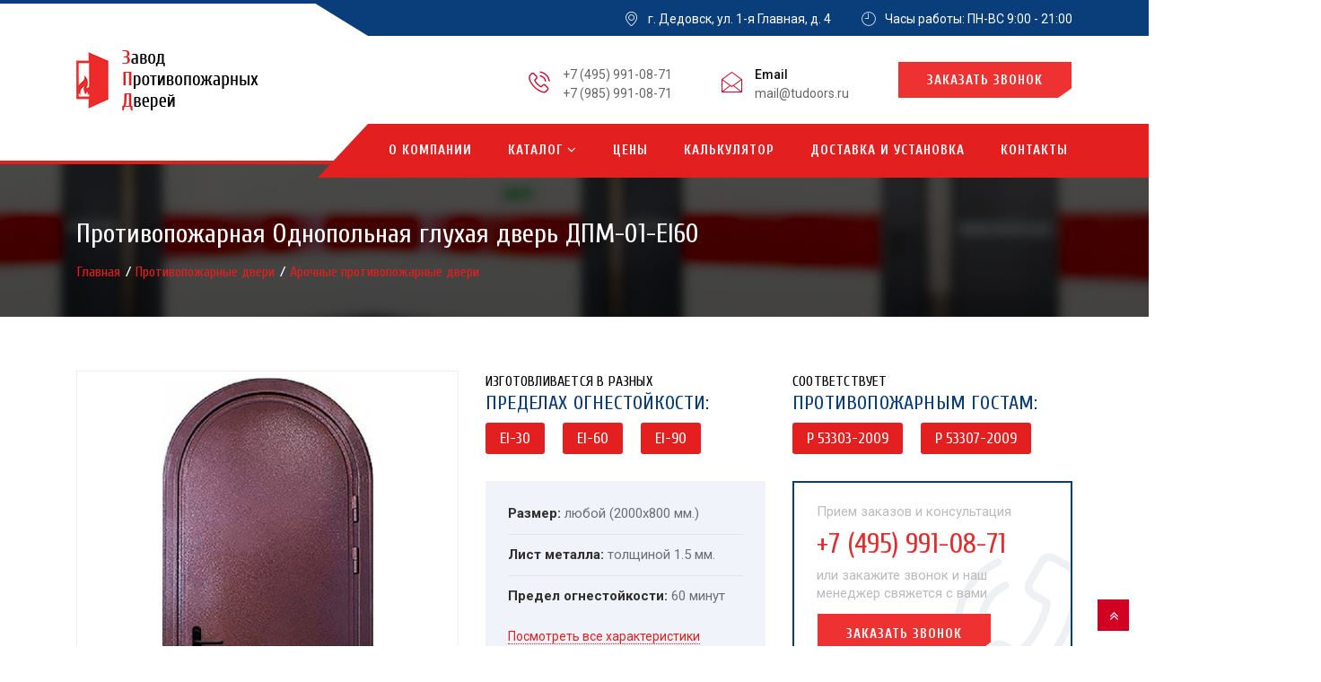

--- FILE ---
content_type: text/html; charset=UTF-8
request_url: https://dedovsk.tudoors.ru/catalog/arochnye-protivopozharnye-dveri/arochnaya-dver-1/
body_size: 12542
content:

<!doctype html>
<html>



<head>

    <meta http-equiv="X-UA-Compatible" content="IE=edge">
    <meta name="viewport" content="width=device-width, initial-scale=1, shrink-to-fit=no">
            <meta name="googlebot" content="noindex, nofollow">
        <title>Противопожарная Арочная дверь №1 в Дедовске</title>

    <meta http-equiv="Content-Type" content="text/html; charset=UTF-8" />
<meta name="robots" content="index, follow" />
<meta name="description" content="Противопожарная арочная дверь №1 по цене 11000 руб. с бесплатной доставкой и установкой в Дедовске. Возможно изготовление любого размера, конструкции и комплектации." />
<link rel="canonical" href="https://dedovsk.tudoors.ru/catalog/arochnye-protivopozharnye-dveri/arochnaya-dver-1/" />
<link href="/bitrix/js/ui/fonts/opensans/ui.font.opensans.min.css?16564423122320" type="text/css"  rel="stylesheet" />
<link href="/bitrix/js/main/popup/dist/main.popup.bundle.min.css?165644226223804" type="text/css"  rel="stylesheet" />
<link href="/bitrix/cache/css/s1/doors/page_227aed386aa66ac5b0109cb15ed52582/page_227aed386aa66ac5b0109cb15ed52582_v1.css?165644264239093" type="text/css"  rel="stylesheet" />
<link href="/bitrix/cache/css/s1/doors/template_f84eacbdeadf9d0792a0265b07302e9e/template_f84eacbdeadf9d0792a0265b07302e9e_v1.css?1656442408681" type="text/css"  data-template-style="true" rel="stylesheet" />
<script type="text/javascript">if(!window.BX)window.BX={};if(!window.BX.message)window.BX.message=function(mess){if(typeof mess==='object'){for(let i in mess) {BX.message[i]=mess[i];} return true;}};</script>
<script type="text/javascript">(window.BX||top.BX).message({'JS_CORE_LOADING':'Загрузка...','JS_CORE_NO_DATA':'- Нет данных -','JS_CORE_WINDOW_CLOSE':'Закрыть','JS_CORE_WINDOW_EXPAND':'Развернуть','JS_CORE_WINDOW_NARROW':'Свернуть в окно','JS_CORE_WINDOW_SAVE':'Сохранить','JS_CORE_WINDOW_CANCEL':'Отменить','JS_CORE_WINDOW_CONTINUE':'Продолжить','JS_CORE_H':'ч','JS_CORE_M':'м','JS_CORE_S':'с','JSADM_AI_HIDE_EXTRA':'Скрыть лишние','JSADM_AI_ALL_NOTIF':'Показать все','JSADM_AUTH_REQ':'Требуется авторизация!','JS_CORE_WINDOW_AUTH':'Войти','JS_CORE_IMAGE_FULL':'Полный размер'});</script>

<script type="text/javascript" src="/bitrix/js/main/core/core.min.js?1656442282216224"></script>

<script>BX.setJSList(['/bitrix/js/main/core/core_ajax.js','/bitrix/js/main/core/core_promise.js','/bitrix/js/main/polyfill/promise/js/promise.js','/bitrix/js/main/loadext/loadext.js','/bitrix/js/main/loadext/extension.js','/bitrix/js/main/polyfill/promise/js/promise.js','/bitrix/js/main/polyfill/find/js/find.js','/bitrix/js/main/polyfill/includes/js/includes.js','/bitrix/js/main/polyfill/matches/js/matches.js','/bitrix/js/ui/polyfill/closest/js/closest.js','/bitrix/js/main/polyfill/fill/main.polyfill.fill.js','/bitrix/js/main/polyfill/find/js/find.js','/bitrix/js/main/polyfill/matches/js/matches.js','/bitrix/js/main/polyfill/core/dist/polyfill.bundle.js','/bitrix/js/main/core/core.js','/bitrix/js/main/polyfill/intersectionobserver/js/intersectionobserver.js','/bitrix/js/main/lazyload/dist/lazyload.bundle.js','/bitrix/js/main/polyfill/core/dist/polyfill.bundle.js','/bitrix/js/main/parambag/dist/parambag.bundle.js']);
BX.setCSSList(['/bitrix/js/main/lazyload/dist/lazyload.bundle.css','/bitrix/js/main/parambag/dist/parambag.bundle.css']);</script>
<script type="text/javascript">(window.BX||top.BX).message({'LANGUAGE_ID':'ru','FORMAT_DATE':'DD.MM.YYYY','FORMAT_DATETIME':'DD.MM.YYYY HH:MI:SS','COOKIE_PREFIX':'BITRIX_SM','SERVER_TZ_OFFSET':'10800','UTF_MODE':'Y','SITE_ID':'s1','SITE_DIR':'/','USER_ID':'','SERVER_TIME':'1762995443','USER_TZ_OFFSET':'0','USER_TZ_AUTO':'Y','bitrix_sessid':'54abb51126d716d6b4eb39ce848b20b0'});</script>


<script type="text/javascript" src="/bitrix/js/main/polyfill/customevent/main.polyfill.customevent.min.js?1551909482556"></script>
<script type="text/javascript" src="/bitrix/js/ui/dexie/dist/dexie.bitrix.bundle.min.js?165644230260992"></script>
<script type="text/javascript" src="/bitrix/js/main/core/core_ls.min.js?15377902327365"></script>
<script type="text/javascript" src="/bitrix/js/main/core/core_fx.min.js?15377902329768"></script>
<script type="text/javascript" src="/bitrix/js/main/core/core_frame_cache.min.js?165644228211264"></script>
<script type="text/javascript" src="/bitrix/js/main/popup/dist/main.popup.bundle.min.js?165644228263284"></script>
<script type="text/javascript">BX.setCSSList(['/bitrix/templates/doors/components/bitrix/catalog/catalog_doors/style.css','/bitrix/templates/doors/components/bitrix/catalog/catalog_doors/bitrix/catalog.element/.default/style.css','/bitrix/templates/doors/components/bitrix/catalog/catalog_doors/bitrix/catalog.element/.default/themes/blue/style.css','/bitrix/templates/doors/components/bitrix/breadcrumb/breadcrumb/style.css']);</script>


<script type="text/javascript" src="/bitrix/templates/doors/components/bitrix/catalog/catalog_doors/bitrix/catalog.element/.default/script.js?153779024671932"></script>
<script type="text/javascript">var _ba = _ba || []; _ba.push(["aid", "73f367abc5d6927757ac546c4b2a2c1a"]); _ba.push(["host", "dedovsk.tudoors.ru"]); (function() {var ba = document.createElement("script"); ba.type = "text/javascript"; ba.async = true;ba.src = (document.location.protocol == "https:" ? "https://" : "http://") + "bitrix.info/ba.js";var s = document.getElementsByTagName("script")[0];s.parentNode.insertBefore(ba, s);})();</script>



    <link rel="stylesheet" href="/bitrix/templates/doors/css/font-awesome.min.css">
    <link rel="stylesheet" href="/bitrix/templates/doors/css/animate.css">
    <link rel="stylesheet" href="/bitrix/templates/doors/css/icofonts.css">
    <link rel="stylesheet" href="/bitrix/templates/doors/fonts/flaticon/flaticon.css">
    <link rel="stylesheet" href="/bitrix/templates/doors/css/automobil_icon.css">
    <link rel="stylesheet" href="/bitrix/templates/doors/css/bootstrap.min.css">
    <link rel="stylesheet" href="/bitrix/templates/doors/css/owlcarousel.min.css">
    <link rel="stylesheet" href="/bitrix/templates/doors/css/jquery.fancybox.min.css">
    <link rel="stylesheet" href="/bitrix/templates/doors/css/form.css">
    <link rel="stylesheet" href="/bitrix/templates/doors/css/style.css">
    <link rel="stylesheet" href="/bitrix/templates/doors/css/responsive.css">

    <meta name="yandex-verification" content="2b16fcc1f4afc4de" />


    <!-- initialize jQuery Library -->
    <script src="/bitrix/templates/doors/js/jquery.min.js"></script>
    <!--[if lt IE 9]>
    <script src="https://oss.maxcdn.com/html5shiv/3.7.2/html5shiv.min.js"></script>
    <![endif]-->
    <!-- Yandex.Metrika counter --> <script type="text/javascript" > (function(m,e,t,r,i,k,a){m[i]=m[i]||function(){(m[i].a=m[i].a||[]).push(arguments)}; m[i].l=1*new Date();k=e.createElement(t),a=e.getElementsByTagName(t)[0],k.async=1,k.src=r,a.parentNode.insertBefore(k,a)}) (window, document, "script", "https://mc.yandex.ru/metrika/tag.js", "ym"); ym(50695171, "init", { clickmap:true, trackLinks:true, accurateTrackBounce:true, webvisor:true }); </script> <noscript><div><img src="https://mc.yandex.ru/watch/50695171" style="position:absolute; left:-9999px;" alt="" /></div></noscript> <!-- /Yandex.Metrika counter -->


</head>

<body class="tsb">

<div id="panel">
    </div>
<div class="ts-top-bar">
    <div class="top-bar-angle">
        <div class="container">
            <div class="row">
                <div class="col-lg-2 col-md-2"></div>
                <div class="col-lg-10 col-md-10">
                    <div class="top-bar-event ts-top">
                        <i class="icon icon-map-marker2"></i><span>г. Дедовск, ул. 1-я Главная, д. 4</span>
                        <div class="top-time"><i class="icon icon-clock time-bk"></i><span class="time-bk">Часы работы: ПН-ВС 9:00 - 21:00</span></div>
                    </div>
                </div>
            </div>
        </div>
    </div>
</div>


<header class="ts-header header-default">

    <div class="ts-logo-area">
        <div class="container">
            <div class="row align-items-center">
                <div class="col-md-4 col-sm-4">
                    <a class="ts-logo" href="/" class="ts-logo">
                        <img src="/bitrix/templates/doors/images/logo/logo.png" alt="«ЗПД» - завод противопожарных дверей">
                    </a>
                </div>
                <div class="col-md-8 col-sm-8 float-right">
                    <ul class="top-contact-info">
                        <li>
                            <span><i class="icon icon-phone3"></i></span>
                            <div class="info-wrapper">
                                                                    <a href="tel:+7 (495) 991-08-71" class="info-subtitle top-phone-t">+7 (495) 991-08-71</a>
                                    <a href="tel:+7 (495) 991-08-71" class="info-subtitle top-phone-t">+7 (985) 991-08-71</a>
                                                            </div>
                        </li>
                        <li>
                            <span><i class="icon icon-envelope"></i></span>
                            <div class="info-wrapper">
                                <p class="info-title">Email</p>
                                <a href="mailto:mail@tudoors.ru" class="info-subtitle">mail@tudoors.ru</a>
                            </div>
                        </li>
                        <li class="zk-zvonok">
                            <a href="#pozvonim" rel="nofollow" class="btn btn-primary">Заказать звонок</a>
                        </li>
                    </ul>
                </div>
            </div>
        </div>
    </div>

    <div class="header-angle">
        <div class="container">
            <nav class="navbar navbar-expand-lg navbar-light">
                <button class="navbar-toggler" type="button" data-toggle="collapse" data-target="#navbarSupportedContent" aria-controls="navbarSupportedContent"
                        aria-expanded="false" aria-label="Toggle navigation">
                    <span class="navbar-toggler-icon"></span>
                </button>
                <div class="collapse navbar-collapse justify-content-end ts-navbar" id="navbarSupportedContent">
                    <ul class="navbar-nav top-menu">
                        <li class="nav-item">
                            <a class="nav-link" href="/o-kompanii/" >О компании</a>
                        </li>
                        <li class="nav-item dropdown">
                            <a class="nav-link" href="/catalog/" data-toggle="dropdown">Каталог
                                <span class="ts-indicator"><i class="fa fa-angle-down"></i></span>
                            </a>
                            <ul class="dropdown-menu ts-dropdown-menu big-menu">
                                <li><a href="/catalog/protivopozharnye-odnopolnye-dveri/">Однопольные</a></li>
                                <li><a href="/catalog/protivopozharnye-dvupolnye-dveri/">Двупольные</a></li>
                                <li><a href="/catalog/ei-60-1-go-tipa/">С огнестойкостью EI-60</a></li>
                                <li><a href="/catalog/ei-30-2-go-tipa/">С конструкцией EI-30</a></li>
                                <li><a href="/catalog/glukhie-protivopozharnye-dveri/">Глухие</a></li>
                                <li><a href="/catalog/protivopozharnye-dveri-s-mdf/">Противопожарные двери с МДФ</a></li>
                                <li><a href="/catalog/protivopozharnye-dveri-so-steklom/">С остеклением</a></li>
                                <li><a href="/catalog/protivopozharnye-dveri-s-antipanikoy/">С антипаникой</a></li>
                                <li><a href="/catalog/protivopozharnye-dveri-s-ventilyatsionnoy-reshetkoy/">С вентиляционной решеткой</a></li>
                                <li><a href="/catalog/dymogazonepronitsaemye-dveri/">Дымогазонепроницаемые</a></li>
                                <li><a href="/catalog/tekhnicheskie-dveri/">Технические</a></li>
                                <li><a href="/catalog/dveri-dlya-transformatornykh/">Для трансформаторных</a></li>
                                <li><a href="/catalog/protivopozharnye-vorota/">Противопожарные ворота</a></li>
                                <li><a href="/catalog/protivopozharnye-lyuki/">Противопожарные люки</a></li>
                            </ul>
                        </li>
                        <li class="nav-item">
                            <a class="nav-link" href="/ceny/" >Цены</a>
                        </li>
                        <li class="nav-item">
                            <a class="nav-link" href="/onlayn-raschet/" >Калькулятор</a>
                        </li>
                        <li class="nav-item">
                            <a class="nav-link" href="/dostavka-i-ustanovka/" >Доставка и установка</a>
                        </li>

                        <li class="nav-item">
                            <a class="nav-link" href="/kontakty/" >Контакты</a>
                        </li>

                    </ul>
                </div>

            </nav>
        </div>
    </div>

</header>







                    <div class="banner-area bg-overlay" id="banner-area">
                <div class="container">
                    <div class="row justify-content-center">
                        <div class="col">
                            <div class="banner-heading">
                                <ol class="breadcrumb"><li><a id="bx_breadcrumb_0" href="/" title="Главная">
					        Главная
				        </a></li><li><a id="bx_breadcrumb_1" href="/catalog/" title="Противопожарные двери">
					        Противопожарные двери
				        </a></li><li><a id="bx_breadcrumb_2" href="/catalog/arochnye-protivopozharnye-dveri/" title="Арочные противопожарные двери">
					        Арочные противопожарные двери
				        </a></li></ol>                                <h1 class="banner-title">Противопожарная Однопольная глухая дверь ДПМ-01-EI60 </h1>
                            </div>
                        </div>
                    </div>
                </div>
            </div>

        

	<!-- DETAIL WRAPPER -->



<section class="detail-shop-wrap detail-dveri">
    <div class="container">
        <div class="row product-detail-wrap">
            <div class="col-xs-12 col-sm-12 col-md-4 col-lg-4 product-detail-left">
                    <div class="product-img-wrap">
                                                    <div class="service-icon ei-60">
                                EI-60                            </div>
                                                <a href="/upload/resizer2/8/57e/57e30f6f2b2d272ac6be3cb94f7197bb.jpg" class="door-detail-img" data-fancybox="door-detail">
                            <img src="/upload/resizer2/1/57e/57e30f6f2b2d272ac6be3cb94f7197bb.jpg" alt="Фото двери «Арочная дверь №1» в Дедовску">
                        </a>
                    </div>
            </div>

            <div class="col-xs-12 col-sm-12 col-md-8 col-lg-8 product-detail-right">

                                <div class="row top-b-block-ic-wrap-pr-detail">
                    <div class="col-lg-6 col-md-12 col-sm-12">
                        <div class="top-b-block-ic-left">
                            <div class="title-name"><span>Изготовливается в разных</span> пределах огнестойкости:</div>
                            <div class="block-ic-fl-wrap">
                                <div class="block-ic-fl">EI-30</div>
                                <div class="block-ic-fl">EI-60</div>
                                <div class="block-ic-fl">EI-90</div>
                            </div>
                        </div>
                    </div>

                    <div class="col-lg-6 col-md-12 col-sm-12">
                        <div class="top-b-block-ic-right">
                            <div class="title-name"><span>Соответствует</span> противопожарным гостам:</div>
                            <div class="block-ic-fl-wrap">
                                <div class="block-ic-fl">P 53303-2009</div>
                                <div class="block-ic-fl">P 53307-2009</div>
                            </div>
                        </div>
                    </div>
                </div>
                
                <div class="row teh-har-sm-row">
                    <div class="col-lg-6 col-md-12 col-sm-12 teh-har-sm-wrap">
                        <div class="teh-har-sm">
                            <ul>
                                <li><strong>Размер:</strong> любой (2000х800 мм.)</li>
                                <li><strong>Лист металла:</strong> толщиной 1.5 мм.</li>
                                                                    <li class="last"><strong>Предел огнестойкости:</strong> 60 минут</li>
                                                                <a href="#teh-har-dd" class="a-scroll sm-link" rel="nofollow">Посмотреть все характеристики</a>
                            </ul>
                        </div>
                    </div>

                    <div class="col-lg-6 col-md-12 col-sm-12 cont-info-wrap">
                        <div class="cont-info">
                            <div class="cont-info-txt">
                                <span>Прием заказов и консультация</span>
                                    <a href="tel:+7 (495) 991-08-71" class="big-tel" rel="nofollow">+7 (495) 991-08-71</a>
                                <span>или закажите звонок и наш менеджер свяжется с вами</span>
                                <a href="#pozvonim" rel="nofollow" class="btn btn-primary">Заказать звонок</a>
                            </div>
                            <i class="icon icon-phone3"></i>
                        </div>
                    </div>
                </div>

                <div class="row product-price-wrap">
                    <div class="col-lg-12 col-md-12 col-sm-12">
                        <h2>Стоимость</h2>
                    </div>
                                            <div class="col-lg-6 col-md-12 col-sm-12">
                            <div class="product-price-p">
                                <div class="product-price-num">
                                    <div class="icon-price-wr"><span class="icon flaticon-money"></span></div> от 11 000 руб.
                                </div>
                                <div class="product-price-txt">При покрасе нитроэмалью</div>
                            </div>
                        </div>
                        <div class="col-lg-6 col-md-12 col-sm-12">
                            <div class="product-price-p">
                                <div class="product-price-num">
                                    <div class="icon-price-wr"><span class="icon flaticon-money"></span></div> от 12 500 руб.
                                </div>
                                <div class="product-price-txt">При покрасе порошоковым напылением</div>
                            </div>
                        </div>
                                    </div>
                <div class="row">
                    <div class="col-lg-12 col-md-12 col-sm-12">
                        <div class="price-przm">
                                                            Цена указанна при изготовлении двери с пределом огнестойкости EI-60 и размере 2000х800 мм.                                                    </div>
                    </div>
                </div>


                <div class="row otd-txt-row">
                    <div class="col-lg-12 col-md-12 col-sm-12 otd-txt-wrap">
                        <div class="otd-txt">
                                                    </div>
                    </div>
                </div>

            </div>
        </div>
                <div class="row product-detail-row-bottom">
            <div class="col-xs-12 col-sm-12 col-md-12 col-lg-12 product-detail-left" >
                <h3 class="section-title">
                    <span>Дополнительные</span> услуги
                </h3>

                                <table class="door-det-table dop-usl-table">
<tbody>
<tr>
	<td>
		 Доставка:
	</td>
	<td>
 <strong>бесплатно</strong>
	</td>
</tr>
<tr>
	<td>
		 Установка противопожарных дверей
	</td>
	<td>
		 2500руб.
	</td>
</tr>
<tr>
	<td>
		 Подъём на этаж (без грузового лифта)
	</td>
	<td>
		 100руб./этаж
	</td>
</tr>
<tr>
	<td>
		 Демонтаж старой
	</td>
	<td>
		 от 250руб.
	</td>
</tr>
<tr>
	<td>
		 Расширение проема
	</td>
	<td>
		 от 1200руб.
	</td>
</tr>
<tr>
	<td>
		 Утепление коробки
	</td>
	<td>
		 500руб.
	</td>
</tr>
<tr>
	<td>
		 Заполнение швов монтажной пеной
	</td>
	<td>
		 250руб.
	</td>
</tr>
<tr>
	<td>
		 Расширение проёма
	</td>
	<td>
		 от 2500 руб.
	</td>
</tr>
<tr>
	<td>
		 Откосы (изнутри)
	</td>
	<td>
		 от 1500руб.
	</td>
</tr>
<tr>
	<td>
		 С фрамугой
	</td>
	<td>
		 от 2500руб.
	</td>
</tr>
</tbody>
</table>                
                <div class="section-link-element">
                    <div class="section-link-element-title">
                        <span>Тип и назначение:</span>
                    </div>

                                            <ul>
                                                                                                                <li><a href="/catalog/arochnye-protivopozharnye-dveri/">Арочные противопожарные двери</a></li>
                                                                            </ul>
                                    </div>


            </div>
            <div class="col-xs-12 col-sm-12 col-md-12 col-lg-12 product-detail-right" id="teh-har-dd">
                <h3 class="section-title">
                    <span>Технические</span> характеристики
                </h3>
                <table class="door-det-table">
                    <tbody>
                    <tr>
                        <td>Размер</td>
                        <td>любой (2000х800 мм.)</td>
                    </tr>
                    <tr>
                        <td>Полотно</td>
                        <td>2 холоднокатаных листа гнутого сечения, толщиной 1,5 мм (толщина полотна 50 мм) (Гост - 19904-90)</td>
                    </tr>
                    <tr>
                        <td>Коробка</td>
                        <td>цельнометаллический гнутый профиль сложного сечения, из холоднокатаного листа, толщина стенок 1,5 мм (толщина коробки 85 мм)</td>
                    </tr>
                    <tr>
                        <td>Лист металла</td>
                        <td>толщиной 1.5 мм.</td>
                    </tr>
                                        <tr>
                        <td>Противопожарное заполнение</td>
                        <td>
                            <ul class="check-list unstyled">
                                                                <li>базальтовая плита высокой плотности</li>
                                                                <li>огнестойкая терморасширяющаяся лента</li>
                                                                <li>контур уплотнения от проникновения дыма</li>
                                                            </ul>
                        </td>
                    </tr>
                                                            <tr>
                        <td>Предел огнестойкости</td>
                        <td>EI-60 (60 минут)</td>
                    </tr>
                                                                                                    <tr>
                        <td>Покрытие</td>
                        <td>
                                                            Порошковое напыление                             или                                 Нитроэмаль                                                    </td>
                    </tr>
                                        <tr>
                        <td>Нижний замок</td>
                        <td>DOORLOCK <span>противопожарный</span></td>
                    </tr>

                    <tr>
                        <td>Петли</td>
                        <td>на закрытых подшипниках диаметром 20 мм</td>
                    </tr>
                    <tr>
                        <td>Модель</td>
                        <td>Противопожарная Однопольная глухая дверь ДПМ-01-EI60 </td>
                    </tr>
                    <tr>
                        <td>Маркировка</td>
                        <td>Противопожарная Однопольная глухая дверь ДПМ-01-EI60 </td>
                    </tr>
                    </tbody>
                </table>
            </div>
        </div>

    </div>


    <div class="analog-doors-section">
        <div class="container">
            <div class="row">
                <div class="col-xs-12 col-sm-12 col-md-12 col-lg-12">
                    <h3 class="section-title">
                        <span>Так же</span> рекомендуем
                    </h3>
                                        <div class="analog-doors-items  item-list owl-carousel">
                        

                            <div class="analog-door-item-wrap">
                                <div class="ts-service-wrapper catalog-wrap-item one_pos_cat">
                                    <a href="/catalog/arochnye-protivopozharnye-dveri/arochnaya-dver-2/" class="service-img">
                                        <img class="left_door_img" src="/upload/resizer2/9/639/6396a3beb4115c1a1c28a43da14a89cd.jpg">
                                                                            </a>
                                    <div class="service-content">
                                                                                    <div class="service-icon ei-60">
                                                EI-60                                            </div>
                                                                                <div class="ct-title h3">
                                                                                        <a href="/catalog/arochnye-protivopozharnye-dveri/arochnaya-dver-2/">Полуторная глухая ДПМ-02-EI60 </a>
                                        </div>
                                        <div class="price-item-list-wrap">
                                                                                            <div class="price-item-list-p">
                                                    <span class="nitro-bef"></span>
                                                    <div class="price-item-list-num">от 13 000 руб.</div>
                                                </div>
                                                <div class="price-item-list-p">
                                                    <span class="poroshok-bef"></span>
                                                    <div class="price-item-list-num">от 14 500 руб.</div>
                                                </div>
                                                                                    </div>
                                        <a href="/catalog/arochnye-protivopozharnye-dveri/arochnaya-dver-2/" class="btn-sbf">Подробнее</a>
                                    </div>
                                </div>
                            </div>



                                            </div>
                </div>
            </div>
        </div>
    </div>

        <div class="container">
        <div class="row product-detail-row-calc">
            <div class="col-xs-12 col-sm-12 col-md-12 col-lg-12 product-detail-calc " >
                <h3 class="section-title">
                    <span>Расчет</span> стоимости двери
                </h3>
                <div class="calcorder">
                    <form action="" id="form_product_detail_calc" method="post" class="calcform">
                        <script type="text/javascript" src="/bitrix/templates/doors/js/jquery.mask.min.js"></script>
                        <section class="form-row">
                            <div class="form-set calcorder-construction">
                                <div class="h6">Выберите конструкцию</div>
                                <div class="construction">
                                    <div class="form-field">
                                        <label for="id_construction_0">
                                            <input type="radio" id="id_construction_0" name="construction" value="Однопольная" hidden="true"><img class="noactive" src="/bitrix/templates/doors/images/calc/constr-1.svg"><img src="/bitrix/templates/doors/images/calc/constr-1-active.svg"><img class="icn icn0" src="/bitrix/templates/doors/images/calc/icon-tick.svg"></label>
                                    </div>
                                    <div class="form-field">
                                        <label for="id_construction_1">
                                            <input type="radio" id="id_construction_1" name="construction" value="Полуторная" hidden="true"><img class="noactive" src="/bitrix/templates/doors/images/calc/constr-2.svg"><img src="/bitrix/templates/doors/images/calc/constr-2-active.svg"><img class="icn icn1" src="/bitrix/templates/doors/images/calc/icon-tick.svg"></label>
                                    </div>
                                    <div class="form-field">
                                        <label for="id_construction_2">
                                            <input type="radio" id="id_construction_2" name="construction" value="Двупольная" hidden="true"><img class="noactive" src="/bitrix/templates/doors/images/calc/constr-3.svg"><img src="/bitrix/templates/doors/images/calc/constr-3-active.svg"><img class="icn icn2" src="/bitrix/templates/doors/images/calc/icon-tick.svg"></label>
                                    </div>
                                </div>
                            </div>
                        </section>
                        <div class="form-row-wrap">
                            <section class="form-row">
                                <div class="form-col">
                                    <div class="form-set calcorder-doorsize">
                                        <div class="h6">Размер двери, мм:</div>
                                        <div class="form-field ">
                                            <input id="id_width" name="width" placeholder="Ширина" type="text">
                                        </div>
                                        <div class="form-field ">
                                            <input id="id_height" name="height" placeholder="Высота" type="text">
                                        </div>
                                    </div>
                                    <div class="form-set calcorder-number">
                                        <div class="h6">Количество дверей</div>
                                        <div class="form-field ">
                                            <input id="id_number" name="number" type="text" value="1">
                                        </div>
                                    </div>
                                </div>
                                <div class="form-col">
                                    <div class="form-set calcorder-decoration">
                                        <div class="h6">Варианты отделки</div>
                                        <label class="form-field">
                                            <input id="id_decoration_0" name="decoration" type="radio" value="Грунт">
                                            <div class="icn-radio"></div><span>Грунт</span></label>
                                        <label class="form-field">
                                            <input checked="checked" id="id_decoration_1" name="decoration" type="radio" value="Порошковое напыление">
                                            <div class="icn-radio"></div><span>Порошковое напыление</span></label>
                                    </div>
                                </div>
                            </section>
                            <hr>
                            <section class="form-row">
                                <div class="form-col">
                                    <div class="form-set calcorder-damper">
                                        <div class="h6">Доводчик</div>
                                        <div class="form-field">
                                            <select id="id_damper_option" name="damper_option">
                                                <option value="Нет">Нет</option>
                                                <option value="Доводчик «Апекс»">Доводчик «Апекс»</option>
                                                <option value="Доводчик «DIPLOMAT»" selected="selected">Доводчик «DIPLOMAT»</option>
                                                <option value="Доводчик «DOORLOCK»">Доводчик «DOORLOCK»</option>
                                            </select>
                                        </div>
                                        <label class="form-field">
                                            <input id="id_damper_check_box" name="damper_check_box" type="checkbox">
                                            <div class="icn-check"></div><span>На две створки</span></label>
                                    </div>
                                    <div class="form-set calcorder-knob">
                                        <div class="h6">Ручка</div>
                                        <div class="form-field">
                                            <select id="id_door_knob_option" name="door_knob_option">
                                                <option value="Стандартная">Стандартная</option>
                                                <option value="Антипаника пуш-бар «Страж»" selected="selected">Антипаника пуш-бар «Страж»</option>
                                            </select>
                                        </div>
                                        <label class="form-field">
                                            <input id="id_door_knob_check_box" name="door_knob_check_box" type="checkbox">
                                            <div class="icn-check"></div><span>На две створки</span></label>
                                    </div>
                                    <div class="form-set calcorder-glass">
                                        <div class="h6">Стеклопакет</div>
                                        <div class="form-field">
                                            <select id="id_glass_option" name="glass_option">
                                                <option value="Нет" selected="selected">Нет</option>
                                                <option value="300x400">300x400</option>
                                                <option value="700x150">700x150</option>
                                                <option value="700x300">700x300</option>
                                                <option value="600x400">600x400</option>
                                            </select>
                                        </div>
                                        <label class="form-field">
                                            <input id="id_glass_check_box" name="glass_check_box" type="checkbox">
                                            <div class="icn-check"></div><span>На две створки</span></label>
                                    </div>
                                </div>
                                <div class="form-col">
                                    <div class="form-set calcorder-add">
                                        <div class="h6">Дополнительно:</div>
                                        <label class="form-field">
                                            <input id="id_grate" name="grate" type="checkbox">
                                            <div class="icn-check"></div><span>Вентиляционная решетка (жалюзи) (150х300 мм)</span></label>
                                        <label class="form-field">
                                            <input id="id_latch" name="latch" type="checkbox">
                                            <div class="icn-check"></div><span>Задвижка (2шт)</span></label>
                                        <label class="form-field">
                                            <input id="id_delivery" name="delivery" type="checkbox">
                                            <div class="icn-check"></div><span>Доставка</span></label>
                                        <label class="form-field">
                                            <input id="id_install" name="install" type="checkbox">
                                            <div class="icn-check"></div><span>Установка</span></label>
                                    </div>
                                    <div class="form-set calcorder-message">
                                        <div class="h6">Сообщение</div>
                                        <div class="form-field">
                                            <textarea cols="40" id="id_message" name="message" rows="10"></textarea>
                                        </div>
                                    </div>
                                </div>
                            </section>
                            <section class="form-row btn-holder">
                                <a class="btn" rel="nofollow" data-fancybox href="#form-wrap-calc-hidden">Получить расчет</a>
                            </section>
                        </div>
                    </form>
                    <!--noindex-->
                    <section id="form-wrap-calc-hidden" class="form-wrap-calc-hidden">
                        <form action="" id="form_product_detail_hd" method="post" class="calcform">
                            <div class="form-wrap-calc">
                                <h3>Получить расчет</h3>
                                <div class="form-row">
                                    <div class="col-lg-12">
                                        <input name="name" data-displayname="Имя*" class="field"  placeholder="Имя*" required="" type="text">
                                    </div>
                                    <div class="col-lg-12">
                                        <input name="phone" data-displayname="Телефон*" class="field" placeholder="Телефон*" required="" type="tel">
                                    </div>
                                </div>
                                <a href="" class="btn btn-bordered btnsendcalc" rel="nofollow">Отправить заявку</a>
                                <div class="error-msg">
                                    <div class="alert">
                                        Ошибка! Заполните все обязательные поля.
                                    </div>
                                </div>
                            </div>
                            <div class="success-msg">
                                <div class="txt-msg">
                                    <div class="h4-t">Ваша заявка успешно отправлена!</div>
                                    Ожидайте звонка нашего менеджера!
                                </div>
                            </div>
                        </form>
                    </section>
                    <!--/noindex-->
                </div>
            </div>
        </div>
    </div>
    </section>












<script type="text/javascript">
BX.ready(BX.defer(function(){
	if (!!window.obbx_117848907_2476)
	{
		window.obbx_117848907_2476.allowViewedCount(true);
	}
}));
</script>

<footer class="footer" id="footer">
    <div class="footer-top">
        <div class="container">
            <div class="row">
                <div class="col-md-4 footer-box">
                    <i class="icon icon-map-marker2"></i>
                    <div class="footer-box-content">
                        <div class="h3">г. Дедовск</div>
                        <p>ул. 1-я Главная, д. 4</p>
                    </div>
                </div><!-- Box 1 end-->
                <div class="col-md-4 footer-box">
                    <i class="icon icon-phone3"></i>
                    <div class="footer-box-content">
                        <div class="h3"><a href="tel:+7 (495) 991-08-71">+7 (495) 991-08-71</a></div>
                        <p>Телефон для связи</p>
                    </div>
                </div><!-- Box 2 end-->
                <div class="col-md-4 footer-box">
                    <i class="icon icon-envelope"></i>
                    <div class="footer-box-content">
                        <div class="h3"><a href="mailto:mail@tudoors.ru">mail@tudoors.ru</a></div>
                        <p>Пишите в любое время</p>
                    </div>
                </div><!-- Box 3 end-->
            </div><!-- Content row end-->
        </div><!-- Container end-->
    </div><!-- Footer top end-->
    <div class="footer-main">
        <div class="container">
            <div class="row">
                <div class="col-lg-3 col-md-6 footer-widget footer-about">
                    <div class="footer-logo">
                        <a href="/" rel="nofollow">
                            <img class="img-fluid" src="/bitrix/templates/doors/images/logo/footer_logo.png"  alt="«ЗПД» - завод противопожарных дверей">
                        </a>
                    </div>
                    <p>Завод по производству противопожарных дверей для всех типов помещений. Вся продукция производится в соответствие с установленными ГОСТами.</p>
                    <p><a href="/politika-konfidentsialnosti/">Политика конфиденциальности</a></p>

                </div> <!-- Col End -->
                <!-- About us end-->
                <div class="col-lg-3 col-md-6 footer-widget widget-service">
                    <div class="widget-title h3"><span>Каталог</span> продукции</div>
                    <ul class="unstyled">
                        <li><a href="/catalog/ei-60-1-go-tipa/" >EI-60 (1-го типа)</a></li>
                        <li><a href="/catalog/ei-30-2-go-tipa/" >EI-30 (2-го типа)</a></li>
                        <li><a href="/catalog/protivopozharnye-odnopolnye-dveri/" >Однопольные</a></li>
                        <li><a href="/catalog/protivopozharnye-polutornye-dveri/" >Полуторные</a></li>


                    </ul> <!-- Ul end -->
                </div> <!-- Col End -->
                <div class="col-lg-3 col-md-6 footer-widget news-widget">
                    <div class="widget-title hidden-xs h3">&nbsp;</div>
                    <ul class="unstyled">
                        <li><a href="/catalog/protivopozharnye-dvupolnye-dveri/">Двупольные</a></li>
                        <li><a href="/catalog/protivopozharnye-dveri-s-antipanikoy/">С антипаникой</a></li>
                        <li><a href="/catalog/protivopozharnye-dveri-s-ventilyatsionnoy-reshetkoy/" >С вентиляционной решеткой</a></li>
                        <li><a href="/catalog/protivopozharnye-dveri-so-steklom/">Со стеклом</a></li>


                    </ul> <!-- Ul end -->
                </div> <!-- Col End -->
                <div class="col-lg-3 col-md-6 footer-widget news-widget">
                    <div class="widget-title hidden-xs h3">&nbsp;</div>
                    <ul class="unstyled">
                        <li><a href="/catalog/protivopozharnye-dveri-s-mdf/">С отделкой МДФ</a></li>
                        <li><a href="/catalog/dymogazonepronitsaemye-dveri/">Дымогазонепроницаемые</a></li>
                        <li><a href="/protivopozharnye-lyuki/">Противопожарные люки</a></li>
                        <li><a href="/protivopozharnye-vorota/">Огнестойкие распашные ворота</a></li>
                    </ul> <!-- Ul end -->
                </div> <!-- Col End -->
            </div><!-- Content row end-->
        </div><!-- Container end-->
    </div><!-- Footer Main-->
    <div class="copyright">
        <div class="container">
            <div class="row">
                <div class="col-lg-6 col-md-12">
                    <div class="copyright-info"><span>«ЗПД» © 2025 Изготовление <a href="/">противопожарных дверей</a></span></div>
                </div>
                <div class="col-lg-6 col-md-12">
                    <div class="footer-menu">
                        <ul class="nav unstyled">
                            <li><a href="/" >Главная</a></li>
                            <li><a href="/o-kompanii/">О компании</a></li>
                            <li><a href="/dostavka-i-ustanovka/">Доставка и монтаж</a></li>
                            <li><a href="/kontakty/">Контакты</a></li>
                        </ul> <!-- Nav End -->
                    </div> <!-- Footer menu end -->
                </div> <!-- Col End -->
            </div><!-- Row end-->
        </div><!-- Container end-->
        <div class="back-to-top" id="back-to-top" data-spy="affix" data-offset-top="10" style="display: block;">
            <button class="back-btn" title="Вверх">
                <i class="fa fa-angle-double-up"></i><!-- icon end-->
            </button><!-- button end-->
        </div><!-- Back to top -->
    </div><!-- Copyright end-->
</footer> <!-- Footer End -->

<!-- javaScript-->
<div id="form-popup">
    <div class="mn-form">
        <div class="form-wrap">
            <h2 class="section-title">
                <span>Оформение </span> заказа
            </h2>
            <div id="contact-form" class="form-container contact-us">
                <form class="contactMe" action="" method="POST">
                    <section>
                        <div class="form-row">
                            <div class="col-lg-6">
                                <input type="text" name="name" data-displayname="Имя" class="field" placeholder="Имя*">
                            </div>
                            <div class="col-lg-6">
                                <input type="tel" name="phone" data-displayname="Телефон" class="field" placeholder="Телефон*">
                            </div>
                        </div>
                        <div class="form-row">
                            <div class="col-md-6">
                                <input type="email" name="email" data-displayname="E-mail" class="field" placeholder="E-mail">
                            </div>
                            <div class="col-md-6">
                                <select name="service" class="field">
                                    <option value="title">Тип и особенности двери</option>
                                    <option value="1">Утепленная</option>
                                    <option value="2">С выпадающим порогом</option>
                                    <option value="3">Внутреннего открывания</option>
                                    <option value="4">Алюминиевая</option>
                                    <option value="5">Стеклянная</option>
                                    <option value="6">С иллюминатором</option>
                                    <option value="7">Тамбурная</option>
                                    <option value="8">Уличная</option>
                                    <option value="9">С шумоизоляцией</option>
                                    <option value="10">3-го типа</option>
                                </select>
                            </div>
                        </div>
                        <div class="form-row">
                            <div class="col-md-12">
                                <textarea name="message" data-displayname="Сообщение" class="field" placeholder="Сообщение" ></textarea>
                            </div>
                        </div>

                        <div class="msg"></div>
                        <a class="btn btn-primary btnsend" data-sending="Отправка...">Оправить заявку</a>
                        <div class="pp-txt-form">Нажимая на кнопку "Отправить заявку", вы даете согласие на обработку персональных данных</div>
                        <div class="error-msg">
                            <span>Ошибка! Заполните все обязательные поля.</span>
                        </div>
                    </section>
                </form>
            </div>
        </div>
        <div class="success-msg">
            <div class="txt-msg">
                <div class="h4-t">Ваша заявка отправлена на расчёт!</div>
                Ожидайте звонка нашего менеджера, они ответят на все Ваши вопросы, подберут необходимое оборудование и подготовят коммерческое предложение.
            </div>
        </div>
    </div>
</div>


<script src="/bitrix/templates/doors/js/popper.min.js"></script>
<script src="/bitrix/templates/doors/js/bootstrap.min.js"></script>
<script src="/bitrix/templates/doors/js/owl-carousel.2.3.0.min.js"></script>
<script src="/bitrix/templates/doors/js/jquery.fancybox.min.js"></script>

<script crossorigin="anonymous" async type="text/javascript" src="//api.pozvonim.com/widget/callback/v3/aa6e41a0d13402dfacee0b582fe78693/connect" id="check-code-pozvonim" charset="UTF-8"></script>
<script src="/bitrix/templates/doors/js/main.js"></script>
</body>


</html>



--- FILE ---
content_type: text/css
request_url: https://dedovsk.tudoors.ru/bitrix/templates/doors/fonts/flaticon/flaticon.css
body_size: 683
content:
	/*
  	Flaticon icon font: Flaticon
  	Creation date: 02/04/2019 20:33
  	*/

@font-face {
  font-family: "Flaticon";
  src: url("./Flaticon.eot");
  src: url("./Flaticon.eot?#iefix") format("embedded-opentype"),
       url("./Flaticon.woff2") format("woff2"),
       url("./Flaticon.woff") format("woff"),
       url("./Flaticon.ttf") format("truetype"),
       url("./Flaticon.svg#Flaticon") format("svg");
  font-weight: normal;
  font-style: normal;
}

@media screen and (-webkit-min-device-pixel-ratio:0) {
  @font-face {
    font-family: "Flaticon";
    src: url("./Flaticon.svg#Flaticon") format("svg");
  }
}

[class^="flaticon-"]:before, [class*=" flaticon-"]:before,
[class^="flaticon-"]:after, [class*=" flaticon-"]:after {   
  font-family: Flaticon;
        font-size: 20px;
font-style: normal;
margin-left: 20px;
}

.flaticon-door:before { content: "\f100"; }
.flaticon-door-1:before { content: "\f101"; }
.flaticon-door-2:before { content: "\f102"; }
.flaticon-door-3:before { content: "\f103"; }
.flaticon-door-4:before { content: "\f104"; }
.flaticon-firewall:before { content: "\f105"; }
.flaticon-ui:before { content: "\f106"; }
.flaticon-fire:before { content: "\f107"; }
.flaticon-fire-1:before { content: "\f108"; }
.flaticon-fire-2:before { content: "\f109"; }
.flaticon-fire-3:before { content: "\f10a"; }
.flaticon-dimension:before { content: "\f10b"; }
.flaticon-resizing-tool:before { content: "\f10c"; }
.flaticon-enlarge:before { content: "\f10d"; }
.flaticon-measuring-tape:before { content: "\f10e"; }
.flaticon-size:before { content: "\f10f"; }
.flaticon-size-1:before { content: "\f110"; }
.flaticon-dimensions:before { content: "\f111"; }
.flaticon-window:before { content: "\f112"; }
.flaticon-window-1:before { content: "\f113"; }
.flaticon-expand:before { content: "\f114"; }
.flaticon-expand-1:before { content: "\f115"; }
.flaticon-expand-2:before { content: "\f116"; }
.flaticon-right-to-access:before { content: "\f117"; }
.flaticon-door-5:before { content: "\f118"; }
.flaticon-door-6:before { content: "\f119"; }
.flaticon-door-7:before { content: "\f11a"; }
.flaticon-door-8:before { content: "\f11b"; }
.flaticon-stopwatch:before { content: "\f11c"; }
.flaticon-chronometer:before { content: "\f11d"; }
.flaticon-stopwatch-1:before { content: "\f11e"; }
.flaticon-big-stopwatch:before { content: "\f11f"; }
.flaticon-stopwatch-2:before { content: "\f120"; }
.flaticon-speed:before { content: "\f121"; }
.flaticon-stopwatch-3:before { content: "\f122"; }
.flaticon-stopwatch-4:before { content: "\f123"; }
.flaticon-stopwatch-5:before { content: "\f124"; }
.flaticon-money:before { content: "\f125"; }
.flaticon-right-arrow:before { content: "\f126"; }
.flaticon-phone-call:before { content: "\f127"; }
.flaticon-worker:before { content: "\f128"; }
.flaticon-contract:before { content: "\f129"; }
.flaticon-contract-1:before { content: "\f12a"; }
.flaticon-contract-2:before { content: "\f12b"; }
.flaticon-phone:before { content: "\f12c"; }
.flaticon-smartphone:before { content: "\f12d"; }
.flaticon-vibrate:before { content: "\f12e"; }
.flaticon-phone-call-1:before { content: "\f12f"; }
.flaticon-insurance:before { content: "\f130"; }
.flaticon-contract-3:before { content: "\f131"; }
.flaticon-information:before { content: "\f132"; }
.flaticon-info:before { content: "\f133"; }
.flaticon-information-1:before { content: "\f134"; }
.flaticon-information-2:before { content: "\f135"; }

--- FILE ---
content_type: text/css
request_url: https://dedovsk.tudoors.ru/bitrix/templates/doors/css/form.css
body_size: 5824
content:
/**
 *
 * ContactMe
 * https://www.21tools.it
 *
 */

/* Generic */
body {position:relative;}
.contactMe, .contactMe * {-webkit-box-sizing:border-box;-moz-box-sizing:border-box;box-sizing:border-box;}
.contactMe * {outline:none !important;font-size:14px;color:#000;}
.contactMe {width:auto;padding:0;margin:0 auto;background:#F1F1F1;border:solid 1px #C9C9C9;-moz-border-radius:10px;-webkit-border-radius:10px;border-radius:10px;}
.contactMe.xsmall {max-width:300px;}
.contactMe.small {max-width:400px;}
.contactMe.medium {max-width:500px;}
.contactMe > header {padding:30px 30px 20px 30px;}
.contactMe > header > hr {display:none;}
.contactMe > section {background:#FFF;padding:30px;-moz-border-radius:10px;-webkit-border-radius:10px;border-radius:10px;}

/* Form fields */
.contactMe .form-row {width:100%;margin-bottom:10px;}
.contactMe .form-row.two {font-size:0;}
.contactMe .form-row.two > div {display:inline-block;width:calc(50% - 5px);}
.contactMe .form-row.two > div:first-child {margin-right:10px;}
.contactMe .form-row.three {font-size:0;}
.contactMe .form-row.three > div {display:inline-block;width:calc(33% - 6px);vertical-align:top;}
.contactMe .form-row.three > div:nth-child(2) {width:calc(34% - 8px);margin-left:10px;margin-right:10px;}
.contactMe .form-row .title {font-size:14px;line-height:16px;text-align:left;margin-bottom:3px;display:none;}
.contactMe .form-row .title.keep-visible {display:block;}
.contactMe .field {background:#FFF;font-size:14px;width:100%;margin:0;-moz-box-shadow:none;-webkit-box-shadow:none;box-shadow:none;}
.contactMe.xsmall .field {font-size:13px;}
.contactMe input {height:40px;border:solid 1px #E4E4E4;font-size:14px;padding-left:10px;padding-right:10px;background:#FFF;}
.contactMe textarea {resize:none;height:100px;border:solid 1px #E4E4E4;font-size:14px;line-height:14px;padding:10px;background:#FFF;}
.contactMe input::-webkit-input-placeholder,
.contactMe textarea::-webkit-input-placeholder  { /* Chrome/Opera/Safari */
    color:#9B9B9B;
}
.contactMe input::-moz-placeholder,
.contactMe textarea::-moz-placeholder { /* Firefox 19+ */
    color:#9B9B9B;
}
.contactMe input:-ms-input-placeholder,
.contactMe textarea:-ms-input-placeholder { /* IE 10+ */
    color:#9B9B9B;
}
.contactMe input:-moz-placeholder,
.contactMe textarea:-moz-placeholder { /* Firefox 18- */
    color:#9B9B9B;
}
/* Checkbox and Radio button styles */
.contactMe .checkbox-radio {
    height:40px;
}
.contactMe .checkbox-radio > div {
    position:relative;
}
.contactMe .checkbox-radio > div > div {
    position:absolute;
    left:0;
    top:0;
}
.contactMe .checkbox-radio input[type='checkbox'],
.contactMe .checkbox-radio input[type='radio'] {
    position:absolute;
    top:0;
    left:0;
    border:none;
    margin:0;
    padding:0;
    width:40px;
    height:40px;
}
.contactMe .checkbox-radio input[type='checkbox']:checked + label:after,
.contactMe .checkbox-radio input[type='radio']:checked + label:after {
    content:"";
    background:#00C659;
    display:inline-block;
    position:absolute;
    top:11px;
    left:11px;
    width:18px;
    height:18px;
}
.contactMe .checkbox-radio label {
    line-height:40px;
    cursor:pointer;
    padding:0 0 0 40px;
    margin:0;
    display:inline-block;
}
.contactMe .checkbox-radio label:before {
    content:"";
    width:40px;
    height:40px;
    border:solid 1px #E4E4E4;
    background:#FFF;
    cursor:pointer;
    position:absolute;
    top:0;
    left:0;
    box-sizing:border-box;
}
.contactMe .checkbox-radio.rounded label:before, .contactMe .checkbox-radio.rounded label:after {
    -moz-border-radius:50% !important;
    -webkit-border-radius:50% !important;
    border-radius:50% !important;
}
.contactMe .checkbox-radio label > span {
    display:inline-block;
    font-size:14px;
    line-height:16px;
    color:#000;
    vertical-align:middle;
    margin-left:7px;
}
.contactMe .field.cm-date {cursor:pointer;padding-right:36px;background-repeat:no-repeat;background-size:20px 20px;background-position:right 8px center;background-image:url("../images/icons/cal1.png");}
.contactMe .field.cm-time {cursor:pointer;padding-right:36px;background-repeat:no-repeat;background-size:20px 20px;background-position:right 8px center;background-image:url("../images/icons/time1.png");}
/* Datepicker plugin overrides */
.datepicker.dropdown-menu {max-width:250px;padding:4px;margin:0;}
.datepicker.datepicker-inline td, .datepicker.datepicker-inline th, .datepicker.dropdown-menu td, .datepicker.dropdown-menu th {padding:4px 7px;}
.datepicker.dropdown-menu .table-condensed {border:none;}
.datepicker.dropdown-menu .datepicker-days thead .dow {font-weight:bold;}
.datepicker.dropdown-menu .datepicker-days tbody .day.today {background:none;color:#3F9FFF;font-weight:bold;}
.datepicker.dropdown-menu .datepicker-days tbody .day.active {background:#3F9FFF;color:#FFF;font-weight:bold;}
.datepicker.dropdown-menu .datepicker-days tbody .day.today:hover {background:#EEE;}
.datepicker.dropdown-menu .datepicker-days tbody .day.active:hover {background:#3F9FFF !important;}
.datepicker.dropdown-menu .datepicker-days tbody .day.old,
.datepicker.dropdown-menu .datepicker-days tbody .day.new {color:#CCC;}
/* File field */
.contactMe .form-row.file {position:relative;}
.contactMe .form-row.file input {position:absolute;top:0;left:0;width:1px;height:1px;opacity:0;overflow:hidden;z-index:-1;}
.contactMe .form-row.file label {width:100%;font-size:14px;line-height:16px;color:#9B9B9B;text-align:left;text-overflow:ellipsis;white-space:nowrap;border:solid 1px #E4E4E4;cursor:pointer;display:block;overflow:hidden;padding:11px 10px 11px 44px;position:relative;}
.contactMe .form-row.file label.selected {color:inherit;}
.contactMe .form-row.file label i {position:absolute;top:7px;left:10px;width:24px;height:24px;background-color:#3F9FFF;background-repeat:no-repeat;background-size:14px 14px;background-position:left 5px center;background-image:url(../imgs/arrow-up.html);-moz-border-radius:50%;-webkit-border-radius:50%;border-radius:50%;}
.contactMe .form-row.file.unboxed label {border:none;padding:8px 20px 8px 55px;font-size:22px;line-height:24px;color:inherit;}
.contactMe .form-row.file.unboxed label i {top:0;left:0;width:40px;height:40px;background-size:26px 26px;background-position:left 7px center;}
.contactMe .form-row + .form-row.file.unboxed,
.contactMe .form-row.file.unboxed + .form-row {margin-top:20px;}
/* Select 2 overrides */
.contactMe .select2-container {width:100% !important;text-align:left;}
.contactMe .select2-container .select2-selection {height:40px;border:solid 1px #E4E4E4;-moz-border-radius:0;-webkit-border-radius:0;border-radius:0;background:#FFF;}
.contactMe .select2-container .select2-selection .select2-selection__arrow {height:40px;width:30px;top:0;right:0;}
.contactMe .select2-container .select2-selection .select2-selection__arrow b {
    display: none;
}
.contactMe .select2-container .select2-selection .select2-selection__arrow:before{
    position: absolute;
    right: 11px;
    top: 12px;
    font-family: 'iconfont';
    font-size: 13px;
    content: '\e874';
}
.contactMe .select2-container.select2-container--open .select2-selection .select2-selection__arrow b {border-width:0 5px 7px 5px;}
.contactMe .select2-container .select2-selection .select2-selection__rendered {height:38px;color:#000;font-size:14px;line-height:38px;padding-left:10px;padding-right:30px;}
.contactMe.xsmall .select2-container .select2-selection .select2-selection__rendered {font-size:13px;}
.contactMe .select2-container .select2-selection__clear {width:20px;text-align:right;font-size:18px;color:#888;}
.contactMe .select2-container .select2-selection__placeholder {color:#9B9B9B;}
.contactMe.xsmall .select2-container .select2-selection__placeholder {font-size:13px;}
.select2-dropdown {border-color:#E4E4E4;}
.select2-dropdown .select2-results li {font-size:14px;line-height:14px;padding:13px 10px;}
.select2-dropdown .select2-search {padding:9px 10px;}
/* Google reCAPTCHA */
.contactMe .re-captcha {margin-top:20px;margin-bottom:10px;}
/* Google Invisible reCAPTCHA */
.contactMe .re-captcha.invisible {margin:0;}
.contactMe .grecaptcha-badge {display:none;}
/* Messages box */
.contactMe .msg {display:none;padding:12px 20px 12px 40px;font-size:12px;line-height:16px;text-transform:uppercase;word-break:break-word;margin:20px 0 10px 0;background-repeat:no-repeat;background-size:20px 20px;background-position:left 12px top 12px;}
.contactMe .msg.error {color:#FFF;background-color:#FFA12A;background-image:url(../imgs/x.html);}
.contactMe .msg.success {color:#FFF;background-color:#00D466;background-image:url(../imgs/tick.html);}
.contactMe .msg strong {color:inherit;}
/* Submit button */
.contactMe .btn {border:0;background:#3F9FFF;color:#FFF;font-weight:400;cursor:pointer;padding:12px 40px;margin-top:10px;-moz-border-radius:20px;-webkit-border-radius:20px;border-radius:20px;}
.contactMe .btn:hover {opacity:0.9;}
/* Theme Minimal */
.contactMe.theme-minimal {border:none;-moz-border-radius:0;-webkit-border-radius:0;border-radius:0;}
.contactMe.theme-minimal input {border-width:0 0 1px 0;}
.contactMe.theme-minimal .select2-container .select2-selection {border-width:0 0 1px 0;}
.contactMe.theme-minimal > section {-moz-border-radius:0;-webkit-border-radius:0;border-radius:0;}
.contactMe.theme-minimal .form-row.file.boxed label {border-width:0 0 1px 0;line-height:17px;}
/* Theme Modern */
.contactMe.theme-modern > header {padding-bottom:10px;}
.contactMe.theme-modern .form-row {margin-bottom:20px;}
.contactMe.theme-modern .form-row .title {display:block;text-transform:uppercase;font-size:11px;line-height:12px;color:#858585;font-weight:400;padding-left:10px;}
.contactMe.theme-modern input {padding-left:20px;padding-right:20px;background:#EAEAEA;-moz-border-radius:20px;-webkit-border-radius:20px;border-radius:20px;}
.contactMe.theme-modern > header input {background:#FFF;}
.contactMe.theme-modern textarea {padding:15px 20px;background:#EAEAEA;-moz-border-radius:10px;-webkit-border-radius:10px;border-radius:10px;}
.contactMe.theme-modern > header textarea {background:#FFF;}
.contactMe.theme-modern .select2-container .select2-selection {background:#EAEAEA;-moz-border-radius:20px;-webkit-border-radius:20px;border-radius:20px;}
.contactMe.theme-modern > header .select2-container .select2-selection {background:#FFF;}
.contactMe.theme-modern .select2-container .select2-selection .select2-selection__arrow {right:10px;}
.contactMe.theme-modern .select2-container .select2-selection .select2-selection__rendered {padding-left:20px;padding-right:40px;}
.contactMe.theme-modern .select2-container .select2-selection__placeholder {color:transparent;}
.contactMe.theme-modern input::-webkit-input-placeholder,
.contactMe.theme-modern textarea::-webkit-input-placeholder  { /* Chrome/Opera/Safari */
    color:transparent;
}
.contactMe.theme-modern input::-moz-placeholder,
.contactMe.theme-modern textarea::-moz-placeholder { /* Firefox 19+ */
    color:transparent;
}
.contactMe.theme-modern input:-ms-input-placeholder,
.contactMe.theme-modern textarea:-ms-input-placeholder { /* IE 10+ */
    color:transparent;
}
.contactMe.theme-modern input:-moz-placeholder,
.contactMe.theme-modern textarea:-moz-placeholder { /* Firefox 18- */
    color:transparent;
}
.contactMe.theme-modern .checkbox-radio label:before {background:#EAEAEA;-moz-border-radius:10px;-webkit-border-radius:10px;border-radius:10px;}
.contactMe.theme-modern .checkbox-radio label > span {text-transform:uppercase;font-size:11px;line-height:12px;color:#858585;font-weight:400;}
.contactMe.theme-modern .checkbox-radio input[type='checkbox']:checked + label:after,
.contactMe.theme-modern .checkbox-radio input[type='radio']:checked + label:after {-moz-border-radius:5px;-webkit-border-radius:5px;border-radius:5px;}
.contactMe.theme-modern .field.cm-date {background-image:url(../imgs/cal2.html);}
.contactMe.theme-modern > header .field.cm-date {padding-right:46px;background-position:right 18px center;}
.contactMe.theme-modern .field.cm-time {background-image:url(../imgs/time2.html);}
.contactMe.theme-modern > header .field.cm-time {padding-right:46px;background-position:right 18px center;}
.contactMe.theme-modern .form-row.file.boxed label {background:#EAEAEA;padding:14px 20px 12px 44px;text-transform:uppercase;font-size:11px;line-height:12px;color:#858585;font-weight:400;-moz-border-radius:20px;-webkit-border-radius:20px;border-radius:20px;}
.contactMe.theme-modern .form-row.file.boxed label.selected {color:inherit;text-transform:none;font-size:14px;line-height:16px;padding-top:11px;padding-bottom:11px;font-weight:200;}
.contactMe.theme-modern .btn {width:100%;}
/* Theme London */
.contactMe.theme-london {background:#FFF;}
.contactMe.theme-london > header {padding-bottom:0;}
.contactMe.theme-london > header > hr {display:block;padding:0;margin:0;border:none;border-bottom:solid 1px #454545;padding-top:10px;}
.contactMe.theme-london .form-row {margin-bottom:20px;}
.contactMe.theme-london .form-row .title {display:block;text-transform:uppercase;font-size:11px;line-height:12px;color:#454545;font-weight:bold;}
.contactMe.theme-london input {border:solid 1px #B0B0B0;}
.contactMe.theme-london textarea {border:solid 1px #B0B0B0;}
.contactMe.theme-london .form-row.file.boxed label {border:solid 1px #B0B0B0;padding:14px 20px 12px 44px;text-transform:uppercase;font-size:11px;line-height:12px;color:#454545;font-weight:bold;}
.contactMe.theme-london .form-row.file.boxed label.selected {color:inherit;text-transform:none;font-size:14px;line-height:16px;padding-top:11px;padding-bottom:11px;font-weight:200;}
.contactMe.theme-london .form-row.file label i {background-color:#454545;-moz-border-radius:0;-webkit-border-radius:0;border-radius:0;}
.contactMe.theme-london .select2-container .select2-selection {border:solid 1px #B0B0B0;}
.contactMe.theme-london .select2-container .select2-selection__placeholder {color:transparent;}
.contactMe.theme-london input::-webkit-input-placeholder,
.contactMe.theme-london textarea::-webkit-input-placeholder  { /* Chrome/Opera/Safari */
    color:transparent;
}
.contactMe.theme-london input::-moz-placeholder,
.contactMe.theme-london textarea::-moz-placeholder { /* Firefox 19+ */
    color:transparent;
}
.contactMe.theme-london input:-ms-input-placeholder,
.contactMe.theme-london textarea:-ms-input-placeholder { /* IE 10+ */
    color:transparent;
}
.contactMe.theme-london input:-moz-placeholder,
.contactMe.theme-london textarea:-moz-placeholder { /* Firefox 18- */
    color:transparent;
}
.contactMe.theme-london .checkbox-radio label:before {border:solid 1px #B0B0B0;}
.contactMe.theme-london .checkbox-radio label > span {text-transform:uppercase;font-size:11px;line-height:12px;color:#454545;font-weight:bold;}
.contactMe.theme-london .field.cm-date {background-image:url(../imgs/cal3.html);}
.contactMe.theme-london .field.cm-time {background-image:url(../imgs/time3.html);}
.contactMe.theme-london .btn {background:#454545;-moz-border-radius:0;-webkit-border-radius:0;border-radius:0;}

@element .contactMe and (max-width:399px) {
    .contactMe .form-row.two > div {display:block;width:100%;margin-bottom:10px;}
    .contactMe .form-row.two > div:first-child {margin-right:0;}
    .contactMe .form-row.three > div {display:block;width:100%;margin-bottom:10px;}
    .contactMe .form-row.three > div:nth-child(2) {width:100%;margin:0;margin-bottom:10px;}
    /* Theme Modern */
    .contactMe.theme-modern .form-row.three > div {margin-bottom:20px;}
    /* Theme London */
    .contactMe.theme-london .form-row.three > div {margin-bottom:20px;}
    /* Google reCAPTCHA */
    .contactMe .re-captcha {
        -webkit-transform:scale(0.785);
        transform:scale(0.785);
        -webkit-transform-origin:0 0;
        transform-origin:0 0;
    }
    /* Google Invisible reCAPTCHA */
    .contactMe .re-captcha.invisible {
        -webkit-transform:none;
        transform:none;
    }
}

.select2-container{box-sizing:border-box;display:inline-block;margin:0;position:relative;vertical-align:middle}.select2-container .select2-selection--single{box-sizing:border-box;cursor:pointer;display:block;height:28px;user-select:none;-webkit-user-select:none}.select2-container .select2-selection--single .select2-selection__rendered{display:block;padding-left:8px;padding-right:20px;overflow:hidden;text-overflow:ellipsis;white-space:nowrap}.select2-container .select2-selection--single .select2-selection__clear{position:relative}.select2-container[dir="rtl"] .select2-selection--single .select2-selection__rendered{padding-right:8px;padding-left:20px}.select2-container .select2-selection--multiple{box-sizing:border-box;cursor:pointer;display:block;min-height:32px;user-select:none;-webkit-user-select:none}.select2-container .select2-selection--multiple .select2-selection__rendered{display:inline-block;overflow:hidden;padding-left:8px;text-overflow:ellipsis;white-space:nowrap}.select2-container .select2-search--inline{float:left}.select2-container .select2-search--inline .select2-search__field{box-sizing:border-box;border:none;font-size:100%;margin-top:5px;padding:0}.select2-container .select2-search--inline .select2-search__field::-webkit-search-cancel-button{-webkit-appearance:none}.select2-dropdown{background-color:white;border:1px solid #aaa;border-radius:4px;box-sizing:border-box;display:block;position:absolute;left:-100000px;width:100%;z-index:1051}.select2-results{display:block}.select2-results__options{list-style:none;margin:0;padding:0}.select2-results__option{padding:6px;user-select:none;-webkit-user-select:none}.select2-results__option[aria-selected]{cursor:pointer}.select2-container--open .select2-dropdown{left:0}.select2-container--open .select2-dropdown--above{border-bottom:none;border-bottom-left-radius:0;border-bottom-right-radius:0}.select2-container--open .select2-dropdown--below{border-top:none;border-top-left-radius:0;border-top-right-radius:0}.select2-search--dropdown{display:block;padding:4px}.select2-search--dropdown .select2-search__field{padding:4px;width:100%;box-sizing:border-box}.select2-search--dropdown .select2-search__field::-webkit-search-cancel-button{-webkit-appearance:none}.select2-search--dropdown.select2-search--hide{display:none}.select2-close-mask{border:0;margin:0;padding:0;display:block;position:fixed;left:0;top:0;min-height:100%;min-width:100%;height:auto;width:auto;opacity:0;z-index:99;background-color:#fff;filter:alpha(opacity=0)}.select2-hidden-accessible{border:0 !important;clip:rect(0 0 0 0) !important;height:1px !important;margin:-1px !important;overflow:hidden !important;padding:0 !important;position:absolute !important;width:1px !important}.select2-container--default .select2-selection--single{background-color:#fff;border:1px solid #aaa;border-radius:4px}.select2-container--default .select2-selection--single .select2-selection__rendered{color:#444;line-height:28px}.select2-container--default .select2-selection--single .select2-selection__clear{cursor:pointer;float:right;font-weight:bold}.select2-container--default .select2-selection--single .select2-selection__placeholder{color:#999}.select2-container--default .select2-selection--single .select2-selection__arrow{height:26px;position:absolute;top:1px;right:1px;width:20px}.select2-container--default .select2-selection--single .select2-selection__arrow b{border-color:#888 transparent transparent transparent;border-style:solid;border-width:5px 4px 0 4px;height:0;left:50%;margin-left:-4px;margin-top:-2px;position:absolute;top:50%;width:0}.select2-container--default[dir="rtl"] .select2-selection--single .select2-selection__clear{float:left}.select2-container--default[dir="rtl"] .select2-selection--single .select2-selection__arrow{left:1px;right:auto}.select2-container--default.select2-container--disabled .select2-selection--single{background-color:#eee;cursor:default}.select2-container--default.select2-container--disabled .select2-selection--single .select2-selection__clear{display:none}.select2-container--default.select2-container--open .select2-selection--single .select2-selection__arrow b{border-color:transparent transparent #888 transparent;border-width:0 4px 5px 4px}.select2-container--default .select2-selection--multiple{background-color:white;border:1px solid #aaa;border-radius:4px;cursor:text}.select2-container--default .select2-selection--multiple .select2-selection__rendered{box-sizing:border-box;list-style:none;margin:0;padding:0 5px;width:100%}.select2-container--default .select2-selection--multiple .select2-selection__rendered li{list-style:none}.select2-container--default .select2-selection--multiple .select2-selection__placeholder{color:#999;margin-top:5px;float:left}.select2-container--default .select2-selection--multiple .select2-selection__clear{cursor:pointer;float:right;font-weight:bold;margin-top:5px;margin-right:10px}.select2-container--default .select2-selection--multiple .select2-selection__choice{background-color:#e4e4e4;border:1px solid #aaa;border-radius:4px;cursor:default;float:left;margin-right:5px;margin-top:5px;padding:0 5px}.select2-container--default .select2-selection--multiple .select2-selection__choice__remove{color:#999;cursor:pointer;display:inline-block;font-weight:bold;margin-right:2px}.select2-container--default .select2-selection--multiple .select2-selection__choice__remove:hover{color:#333}.select2-container--default[dir="rtl"] .select2-selection--multiple .select2-selection__choice,.select2-container--default[dir="rtl"] .select2-selection--multiple .select2-selection__placeholder,.select2-container--default[dir="rtl"] .select2-selection--multiple .select2-search--inline{float:right}.select2-container--default[dir="rtl"] .select2-selection--multiple .select2-selection__choice{margin-left:5px;margin-right:auto}.select2-container--default[dir="rtl"] .select2-selection--multiple .select2-selection__choice__remove{margin-left:2px;margin-right:auto}.select2-container--default.select2-container--focus .select2-selection--multiple{border:solid black 1px;outline:0}.select2-container--default.select2-container--disabled .select2-selection--multiple{background-color:#eee;cursor:default}.select2-container--default.select2-container--disabled .select2-selection__choice__remove{display:none}.select2-container--default.select2-container--open.select2-container--above .select2-selection--single,.select2-container--default.select2-container--open.select2-container--above .select2-selection--multiple{border-top-left-radius:0;border-top-right-radius:0}.select2-container--default.select2-container--open.select2-container--below .select2-selection--single,.select2-container--default.select2-container--open.select2-container--below .select2-selection--multiple{border-bottom-left-radius:0;border-bottom-right-radius:0}.select2-container--default .select2-search--dropdown .select2-search__field{border:1px solid #aaa}.select2-container--default .select2-search--inline .select2-search__field{background:transparent;border:none;outline:0;box-shadow:none;-webkit-appearance:textfield}.select2-container--default .select2-results>.select2-results__options{max-height:200px;overflow-y:auto}.select2-container--default .select2-results__option[role=group]{padding:0}.select2-container--default .select2-results__option[aria-disabled=true]{color:#999}.select2-container--default .select2-results__option[aria-selected=true]{background-color:#ddd}.select2-container--default .select2-results__option .select2-results__option{padding-left:1em}.select2-container--default .select2-results__option .select2-results__option .select2-results__group{padding-left:0}.select2-container--default .select2-results__option .select2-results__option .select2-results__option{margin-left:-1em;padding-left:2em}.select2-container--default .select2-results__option .select2-results__option .select2-results__option .select2-results__option{margin-left:-2em;padding-left:3em}.select2-container--default .select2-results__option .select2-results__option .select2-results__option .select2-results__option .select2-results__option{margin-left:-3em;padding-left:4em}.select2-container--default .select2-results__option .select2-results__option .select2-results__option .select2-results__option .select2-results__option .select2-results__option{margin-left:-4em;padding-left:5em}.select2-container--default .select2-results__option .select2-results__option .select2-results__option .select2-results__option .select2-results__option .select2-results__option .select2-results__option{margin-left:-5em;padding-left:6em}.select2-container--default .select2-results__option--highlighted[aria-selected]{background-color:#5897fb;color:white}.select2-container--default .select2-results__group{cursor:default;display:block;padding:6px}.select2-container--classic .select2-selection--single{background-color:#f7f7f7;border:1px solid #aaa;border-radius:4px;outline:0;background-image:-webkit-linear-gradient(top, #fff 50%, #eee 100%);background-image:-o-linear-gradient(top, #fff 50%, #eee 100%);background-image:linear-gradient(to bottom, #fff 50%, #eee 100%);background-repeat:repeat-x;filter:progid:DXImageTransform.Microsoft.gradient(startColorstr='#FFFFFFFF', endColorstr='#FFEEEEEE', GradientType=0)}.select2-container--classic .select2-selection--single:focus{border:1px solid #5897fb}.select2-container--classic .select2-selection--single .select2-selection__rendered{color:#444;line-height:28px}.select2-container--classic .select2-selection--single .select2-selection__clear{cursor:pointer;float:right;font-weight:bold;margin-right:10px}.select2-container--classic .select2-selection--single .select2-selection__placeholder{color:#999}.select2-container--classic .select2-selection--single .select2-selection__arrow{background-color:#ddd;border:none;border-left:1px solid #aaa;border-top-right-radius:4px;border-bottom-right-radius:4px;height:26px;position:absolute;top:1px;right:1px;width:20px;background-image:-webkit-linear-gradient(top, #eee 50%, #ccc 100%);background-image:-o-linear-gradient(top, #eee 50%, #ccc 100%);background-image:linear-gradient(to bottom, #eee 50%, #ccc 100%);background-repeat:repeat-x;filter:progid:DXImageTransform.Microsoft.gradient(startColorstr='#FFEEEEEE', endColorstr='#FFCCCCCC', GradientType=0)}.select2-container--classic .select2-selection--single .select2-selection__arrow b{border-color:#888 transparent transparent transparent;border-style:solid;border-width:5px 4px 0 4px;height:0;left:50%;margin-left:-4px;margin-top:-2px;position:absolute;top:50%;width:0}.select2-container--classic[dir="rtl"] .select2-selection--single .select2-selection__clear{float:left}.select2-container--classic[dir="rtl"] .select2-selection--single .select2-selection__arrow{border:none;border-right:1px solid #aaa;border-radius:0;border-top-left-radius:4px;border-bottom-left-radius:4px;left:1px;right:auto}.select2-container--classic.select2-container--open .select2-selection--single{border:1px solid #5897fb}.select2-container--classic.select2-container--open .select2-selection--single .select2-selection__arrow{background:transparent;border:none}.select2-container--classic.select2-container--open .select2-selection--single .select2-selection__arrow b{border-color:transparent transparent #888 transparent;border-width:0 4px 5px 4px}.select2-container--classic.select2-container--open.select2-container--above .select2-selection--single{border-top:none;border-top-left-radius:0;border-top-right-radius:0;background-image:-webkit-linear-gradient(top, #fff 0%, #eee 50%);background-image:-o-linear-gradient(top, #fff 0%, #eee 50%);background-image:linear-gradient(to bottom, #fff 0%, #eee 50%);background-repeat:repeat-x;filter:progid:DXImageTransform.Microsoft.gradient(startColorstr='#FFFFFFFF', endColorstr='#FFEEEEEE', GradientType=0)}.select2-container--classic.select2-container--open.select2-container--below .select2-selection--single{border-bottom:none;border-bottom-left-radius:0;border-bottom-right-radius:0;background-image:-webkit-linear-gradient(top, #eee 50%, #fff 100%);background-image:-o-linear-gradient(top, #eee 50%, #fff 100%);background-image:linear-gradient(to bottom, #eee 50%, #fff 100%);background-repeat:repeat-x;filter:progid:DXImageTransform.Microsoft.gradient(startColorstr='#FFEEEEEE', endColorstr='#FFFFFFFF', GradientType=0)}.select2-container--classic .select2-selection--multiple{background-color:white;border:1px solid #aaa;border-radius:4px;cursor:text;outline:0}.select2-container--classic .select2-selection--multiple:focus{border:1px solid #5897fb}.select2-container--classic .select2-selection--multiple .select2-selection__rendered{list-style:none;margin:0;padding:0 5px}.select2-container--classic .select2-selection--multiple .select2-selection__clear{display:none}.select2-container--classic .select2-selection--multiple .select2-selection__choice{background-color:#e4e4e4;border:1px solid #aaa;border-radius:4px;cursor:default;float:left;margin-right:5px;margin-top:5px;padding:0 5px}.select2-container--classic .select2-selection--multiple .select2-selection__choice__remove{color:#888;cursor:pointer;display:inline-block;font-weight:bold;margin-right:2px}.select2-container--classic .select2-selection--multiple .select2-selection__choice__remove:hover{color:#555}.select2-container--classic[dir="rtl"] .select2-selection--multiple .select2-selection__choice{float:right}.select2-container--classic[dir="rtl"] .select2-selection--multiple .select2-selection__choice{margin-left:5px;margin-right:auto}.select2-container--classic[dir="rtl"] .select2-selection--multiple .select2-selection__choice__remove{margin-left:2px;margin-right:auto}.select2-container--classic.select2-container--open .select2-selection--multiple{border:1px solid #5897fb}.select2-container--classic.select2-container--open.select2-container--above .select2-selection--multiple{border-top:none;border-top-left-radius:0;border-top-right-radius:0}.select2-container--classic.select2-container--open.select2-container--below .select2-selection--multiple{border-bottom:none;border-bottom-left-radius:0;border-bottom-right-radius:0}.select2-container--classic .select2-search--dropdown .select2-search__field{border:1px solid #aaa;outline:0}.select2-container--classic .select2-search--inline .select2-search__field{outline:0;box-shadow:none}.select2-container--classic .select2-dropdown{background-color:#fff;border:1px solid transparent}.select2-container--classic .select2-dropdown--above{border-bottom:none}.select2-container--classic .select2-dropdown--below{border-top:none}.select2-container--classic .select2-results>.select2-results__options{max-height:200px;overflow-y:auto}.select2-container--classic .select2-results__option[role=group]{padding:0}.select2-container--classic .select2-results__option[aria-disabled=true]{color:grey}.select2-container--classic .select2-results__option--highlighted[aria-selected]{background-color:#3875d7;color:#fff}.select2-container--classic .select2-results__group{cursor:default;display:block;padding:6px}.select2-container--classic.select2-container--open .select2-dropdown{border-color:#5897fb}

--- FILE ---
content_type: text/css
request_url: https://dedovsk.tudoors.ru/bitrix/templates/doors/css/style.css
body_size: 32890
content:
/*  
    Template Name: Automobile
    Author: Themewinter
    Author URI: https://themeforest.net/user/themewinter
    Description: Automobile HTML Template
    Version: 1.0
*/
/* Table of Content
=================================================
1. Typography
2. Top Bar
3. Header
4. Global Style (body, link color, gap, ul, section-title, overlay etc)
*/
@import url('https://fonts.googleapis.com/css?family=Cuprum:400,700|Roboto:100,100i,300,300i,400,400i,500,500i,700,700i,900,900i&subset=cyrillic-ext');
/* ============================== */
/* Typography
================================================== */
html {
    overflow-x: hidden;
}
body {
  background: #fff;
  color: #666666;
  -webkit-font-smoothing: antialiased;
  -moz-osx-font-smoothing: grayscale;
  overflow-x: hidden;
  font-size: 16px;
  line-height: 24px;
  font-family: "Roboto", sans-serif;
}

h1,
h2, .h2,
h3, .h3,
h4, .h4,
h5, .h5,
h6, .h6 {
  font-weight: 700;
  color: #101010;
  font-family: "Cuprum", sans-serif;
}

.h2,
h2 {
  font-size: 36px;
}

h3 {
  font-size: 25px;
}

h4 {
  font-size: 16px;
}
.fw400 {
    font-weight: 400;
}
.fs27 {
    font-size: 27px;
}
.fs24 {
  font-size: 24px;
}
.fc{
  font-family: "Cuprum", sans-serif;
}

/* Global styles
================================================== */
a,
a:active,
a:focus,
a:hover,
a:visited {
  text-decoration: none;
  outline: 0 solid;
}

a:hover {
  color: #000;
}

button:focus,
.btn:focus {
  outline: 0 solid;
  -webkit-box-shadow: none;
  box-shadow: none;
}

/* btn */
.btn {
  border-radius: 0;
  text-transform: uppercase;
  font-weight: 700;
  font-size: 15px;
  padding: 10px 30px;
  height: 50px;
  -webkit-box-align: center;
  -webkit-align-items: center;
  -moz-box-align: center;
  -ms-flex-align: center;
  align-items: center;
  display: -webkit-inline-box;
  display: -webkit-inline-flex;
  display: -moz-inline-box;
  display: -ms-inline-flexbox;
  display: inline-flex;
  border: 1px solid #e41f1f;
  font-family: "Cuprum", sans-serif;
  position: relative;
  z-index: 2;
  overflow: hidden;
}
.btn:hover {
  background: transparent;
  border: 1px solid transparent;
}
.btn:after {
  position: absolute;
  content: "";
  top: 0;
  left: 0;
  height: 100%;
  width: 100%;
  background-image: url('data:image/svg+xml;utf8,<svg version="1.1" id="Layer_1" xmlns="http://www.w3.org/2000/svg" xmlns:xlink="http://www.w3.org/1999/xlink" x="0px" y="0px"\a  viewBox="0 0 180 50" preserveAspectRatio="none"><g><polygon fill-rule="evenodd" clip-rule="evenodd" fill="%23EE3131" points="0,0 0,50 166,50 180,37 180,0"/></g></svg>');
  z-index: -1;
  background-repeat: no-repeat;
  background-size: 100% 100%;
}
.btn.btn-bordered {
  height: 50px;
  padding: 0 45px;
  background: none;
}
.btn.btn-bordered:after {
  background-image: url('data:image/svg+xml;utf8,<svg version="1.1" id="Layer_1" xmlns="http://www.w3.org/2000/svg" xmlns:xlink="http://www.w3.org/1999/xlink" x="0px" y="0px"\a  viewBox="0 0 187.1 52" enable-background="new 0 0 187.1 52" preserveAspectRatio="none"><g> <polygon fill="none" stroke="%23FFFFFF" stroke-miterlimit="10" points="1.7,1 1.7,51 167.7,51 181.7,38 181.7,1"/></g></svg>');
}
.btn.btn-blue:after {
  background-image: url('data:image/svg+xml;utf8,<svg version="1.1" id="Layer_1" xmlns="http://www.w3.org/2000/svg" xmlns:xlink="http://www.w3.org/1999/xlink" x="0px" y="0px"\a  viewBox="0 0 180 50" preserveAspectRatio="none"><g><polygon fill-rule="evenodd" clip-rule="evenodd" fill="%230a3e7a" points="0,0 0,50 166,50 180,37 180,0"/></g></svg>');
}
.btn.btn-bordered.btn-red {
  color: #e41f1f;
  border: 1px solid transparent;
}
.btn.btn-bordered.btn-red:after {
  background-image: url('data:image/svg+xml;utf8,<svg version="1.1" id="Layer_1" xmlns="http://www.w3.org/2000/svg" xmlns:xlink="http://www.w3.org/1999/xlink" x="0px" y="0px"\a  viewBox="0 0 187.1 52" enable-background="new 0 0 187.1 52" preserveAspectRatio="none"><g> <polygon fill="none" stroke="%23e41f1f" stroke-miterlimit="10" points="1.7,1 1.7,51 167.7,51 181.7,38 181.7,1"/></g></svg>');
}

.btn-primary {
  background: transparent;
  color: #fff;
  border: 1px solid transparent;
  position: relative;
}
[class^="flaticon-"]:before, [class*=" flaticon-"]:before,
[class^="flaticon-"]:after, [class*=" flaticon-"]:after {
    font-family: Flaticon;
    font-size: inherit;
    font-style: normal;
    margin-left: inherit;
}

/* Button */
button {
  background: none;
  border: none;
  display: inline-block;
}
button:hover {
  cursor: pointer;
}

.download-btn {
  margin-bottom: 0;
}
.download-btn a {
  display: block;
  color: #fff;
  font-size: 24px;
  font-family: "Cuprum", sans-serif;
}
.download-btn a span {
  font-weight: 400;
}
.download-btn a i {
  float: right;
  color: #e41f1f;
  font-size: 30px;
}

/* Section */
section,
.section {
  padding: 80px 0;
  position: relative;
  z-index: 1;
}
section.shp {
  padding: 70px 0 110px 0;
}
/* Section title */
.section-title {
  position: relative;
  margin-bottom: 70px;
  line-height: 35px;
  padding-bottom: 5px;
}
.section-title.center {
    text-align: center;
}
.section-title span {
  font-weight: 400;
}
.section-title:before {
  content: "";
  position: absolute;
  bottom: -15px;
  left: 0;
  width: 60px;
  height: 2px;
  background: #e41f1f;
}
.section-title.center:before {
    right: 0;
    left: 0;
    margin: auto;
}
.column-title,
.column-title-sm {
  position: relative;
  margin-bottom: 55px;
}
.column-title span,
.column-title-sm span {
  font-weight: 400;
}
.column-title:before,
.column-title-sm:before {
  content: "";
  position: absolute;
  bottom: -20px;
  left: 0;
  width: 60px;
  height: 2px;
  background: #e41f1f;
}
.column-title small,
.column-title-sm small {
  display: block;
  font-size: 20px;
  font-weight: 400;
  margin-bottom: 17px;
}
.column-title.text-white:before,
.column-title-sm.text-white:before {
  background: #fff;
}
.column-title.no-border,
.column-title-sm.no-border {
  margin-bottom: 32px;
}
.column-title.no-border:before,
.column-title-sm.no-border:before {
  display: none;
}

.column-title-sm {
  font-size: 24px;
}

/* Show */
.show {
  opacity: 1;
  visibility: visible;
}

/* Overflow Hidden */
.overflow-hidden {
  overflow: hidden;
}

/* Background */
.highlight {
  background-color: #e41f1f !important;
}

/* BG Overlay */
.bg-overlay {
  position: relative;
  z-index: 1;
}
.bg-overlay:after {
  content: "";
  position: absolute;
  top: 0;
  left: 0;
  width: 100%;
  height: 100%;
  background: rgba(78, 89, 114, 0.7);
  z-index: -1;
}

.solid-bg {
  background: #f7f7f7;
}

.bg-blue {
  background-color: #0a3e7a;
}

.bg-red {
  background-color: #e41f1f;
}

/* List ul ol */
.unstyled {
  padding: 0;
  margin: 0;
  list-style: none;
}

/* List Round */
.list-round li {
  margin-bottom: 15px;
}
.list-round li:before {
  content: "\f10c";
  font-family: fontAwesome;
  padding-right: 10px;
}

/* List Round Solid */
.list-round-solid {
  margin: 0;
  padding: 0;
  padding-left: 15px;
}
.list-round-solid li {
  margin-bottom: 15px;
}
.list-round-solid li:last-child {
  margin-bottom: 0;
}

/* Check List */
.check-list li {
  margin-bottom: 12px;
}
.check-list li:before {
  content: "\f00c";
  font-family: fontAwesome;
  color: #e41f1f;
  margin-right: 13px;
}
.check-list li:last-child {
  margin-bottom: 0;
}

/* Ratings */
.ts-rating li {
  display: inline-block;
}
.ts-rating li i {
  color: #ffd324;
}

/* Video Button */
.video-btn a {
  position: absolute;
  font-size: 60px;
  top: calc(50% - 30px);
  left: calc(50% - 30px);
  color: #fff;
  z-index: 2;
}
.video-btn:after {
  content: "";
  position: absolute;
  top: 0;
  left: 0;
  width: 100%;
  height: 100%;
  background: rgba(0, 0, 0, 0.7);
}

.post-video {
  position: relative;
}

/* Pagination */
.pagination li a {
  width: 40px;
  height: 40px;
  text-align: center;
  margin-right: 5px;
  line-height: 42px;
  display: block;
  border-radius: 2px;
  border: 1px solid #f1f1f1;
  -webkit-transition: all 0.3s;
  transition: all 0.3s;
  color: #101010;
}
.pagination li a:hover {
  background: #e7272d;
  color: #fff;
}

/* No Padding */
.no-padding {
  padding: 0 !important;
}

/* No Border */
.no-border {
  border: none !important;
}

/* Padding */
.pt-0 {
  padding-top: 0;
}

.pb-0 {
  padding-bottom: 0;
}

.padding-0 {
  padding: 0;
}

.pb-120 {
  padding-bottom: 120px !important;
}

/* Gap */
.gap-30 {
  height: 30px;
  clear: both;
}

.gap-35 {
  height: 35px;
  clear: both;
}

.gap-60 {
  height: 60px;
  clear: both;
}

.gap-75 {
  height: 75px;
  clear: both;
}

.gap-80 {
  height: 80px;
  clear: both;
}

/* Padding */
.pd-top0 {
  padding-top: 0;
}

/* Box Skew */
.box-skew-sm-left {
  display: table-cell;
  vertical-align: middle;
  padding-left: 165px;
  -webkit-transform: skewX(16deg);
  transform: skewX(16deg);
}

@media (min-width: 1500px) {
  .box-skew-sm-left {
    padding-left: 435px;
  }
}
.box-skew-sm-right {
  position: relative;
  z-index: 2;
  -webkit-transform: skewX(16deg);
  transform: skewX(16deg);
  padding-left: 150px;
  display: table-cell;
  vertical-align: middle;
}
.box-skew-sm-right > img {
  position: absolute;
  top: 0;
  left: -60px;
  width: 100%;
  height: 100%;
  z-index: -1;
}
.box-skew-sm-right:before {
  content: "";
  position: absolute;
  top: 0;
  right: 102%;
  width: 100%;
  height: 100%;
  background: #fff;
  -webkit-transform: skewX(-16deg);
  transform: skewX(-16deg);
  z-index: 1;
}
@media (max-width: 767px) {
  .box-skew-sm-right:before {
    display: none;
  }
}
.box-skew-sm-right:after {
  content: "";
  position: absolute;
  top: 0;
  left: -115px;
  width: 105%;
  height: 100%;
  background: rgba(0, 0, 0, 0.7);
}

.box-skew-area-left {
  height: 255px;
  display: table;
  width: 100%;
  -webkit-transform: skewX(-16deg);
  transform: skewX(-16deg);
  margin-left: -22px;
  position: relative;
  z-index: 2;
}

.box-skew-area-right {
  position: relative;
  height: 305px;
  -webkit-transform: skewX(-16deg);
  transform: skewX(-16deg);
  margin-left: -55px;
  z-index: 1;
  display: table;
  width: 118%;
}

/* Breadcumb */
.banner-area {
  min-height: 170px;
  background:url(../images/bg_br.jpg) center center;
  background-size: cover;
}
.banner-area.bg-overlay:after {
  background: rgba(0, 0, 0, 0.7);
}

.banner-heading .banner-title {
  font-size: 30px;
  color: #fff;
  padding: 60px 0px 60px 0;
  font-weight: 400;
}
.banner-heading .banner-title span {
  font-weight: 700;
  color: #EE3233;
}

.breadcrumb {
  background: none;
  position: absolute;
  left: 0;
  bottom: 20px;
  margin-bottom: 0px;
}
.breadcrumb li {
  color: #fff;
  font-size: 16px;
  font-family: "Cuprum", sans-serif;
}
.breadcrumb li a {
  color: #e41f1f;
}
.breadcrumb>li+li:before {
  display: none;
}

.breadcrumb li:not(:last-child):after {
  content: "/";
  margin: 0px 5px 0 2px;
}

/* Blockquote */
blockquote {
  background: #f8f8f8;
  position: relative;
  padding: 28px 15px 25px 30px;
}
blockquote p {
  font-size: 18px;
  line-height: 29px;
  margin-bottom: 0;
  font-style: italic;
}
blockquote p cite {
  text-align: right;
  display: block;
  margin-top: 22px;
  font-style: normal;
  margin-right: 13px;
}

/* Social Icons */
.social-icons li {
  display: inline-block;
  margin-right: 2px;
}
.social-icons li a i {
  display: block;
  width: 40px;
  height: 40px;
  background: #101010;
  text-align: center;
  line-height: 40px;
  color: #fff;
  border-radius: 50%;
}
.social-icons li a i.fa-facebook {
  background: #3b5998;
}
.social-icons li a i.fa-twitter {
  background: #55acee;
}
.social-icons li a i.fa-google-plus {
  background: #dd4b39;
}
.social-icons li a i.fa-linkedin {
  background: #0976b4;
}
.social-icons li a i.fa-instagram {
  background: #b7242a;
}
.social-icons li a i.fa-youtube {
  background: #eb252d;
}
.social-icons li:last-child {
  margin-right: 0;
}

/* Navbar */
.navbar {
  padding: 1px 0;
}
.navbar .nav-item {
  margin-right: 30px;
}
.navbar .nav-item:last-child {
  margin-right: 0;
}
.navbar .nav-item:hover .dropdown-menu {
  opacity: 1;
  visibility: visible;
  box-shadow: 0 15px 20px rgb(0 0 0 / 15%);
}
.navbar .nav-item .nav-link {
  padding: 17px 5px;
  display: block;
  font-size: 15px;
  font-weight: 600;
  text-transform: uppercase;
  position: relative;
  font-family: "Cuprum", sans-serif;
  z-index: 2;
  color: #fff;
  letter-spacing: 1px;
}
.navbar .nav-item .nav-link:hover {
  color: #fff;
}
.navbar .nav-item .nav-link:after {
  position: absolute;
  bottom: -1px;
  left: 0;
  content: "";
  background: #fff;
  width: 100%;
  height: 4px;
  opacity: 0;
  visibility: hidden;
  -webkit-transform: scale(0);
  transform: scale(0);
  -webkit-transition: all ease .5s;
  transition: all ease .5s;
}
.navbar .nav-item .nav-link.active {
  color: #fff;
}
.navbar .nav-item .nav-link.active:after {
  opacity: 1;
  visibility: visible;
  -webkit-transform: scale(1);
  transform: scale(1);
}
.navbar .nav-item .nav-link:hover:after {
  opacity: 1;
  visibility: visible;
  -webkit-transform: scale(1);
  transform: scale(1);
}

.navbar-nav .nav-item .dropdown-menu {
  top: 57px;
  border-radius: 0;
  background: #fff;
  border-color: transparent;
  padding: 0;
  -webkit-transition: all 0.3s;
  transition: all 0.3s;
  left: 0;
  min-width: 270px;
  border: none;
}
.navbar-nav .nav-item .dropdown-menu.big-menu {
  display: flex;
  flex-wrap: wrap;
  min-width: 600px;
}

.navbar-nav .nav-item .dropdown-menu.big-menu li {
  width: 50%;
}
.navbar-nav .nav-item .dropdown-menu.big-menu li:nth-child(odd) {
  border-right: 1px solid #eee;
}

.navbar-nav .nav-item .dropdown-menu li {
  padding-bottom: 0px;
}
.navbar-nav .nav-item .dropdown-menu li a {
  color: #101010;
  font-size: 15px;
  font-weight: 400;
  text-transform: uppercase;
  display: block;
  padding: 13px 23px;
  -webkit-transition: all ease 500ms;
  transition: all ease 500ms;
  font-family: "Cuprum", sans-serif;
}
.navbar-nav .nav-item .dropdown-menu li a:hover, .navbar-nav .nav-item .dropdown-menu li a.active {
  color: #fff;
  background: #e41f1f;
}
tbody.first-c tr > td:first-child {
  background: #f0f4fa;
  font-weight: 700 !important;
  color: #6c7074 !important;
  border-left: none;
  border-top: none;
  border-bottom: none;
}
.region-list {
  columns: 5;
  column-gap: 30px;
}
.region-list a {
  display: block;
  line-height: 1.2;
  margin-bottom: 15px;
}

@media (min-width: 992px) {
  .navbar-nav .nav-item .dropdown-menu {
    display: block;
    opacity: 0;
    visibility: hidden;
  }
}
.navbar-nav .show > .nav-link {
  color: #fff;
}
.navbar-nav:focus {
  color: #fff;
}

.navbar-light .navbar-toggler-icon {
  background-image: url("data:image/svg+xml;charset=utf8,%3Csvg viewBox='0 0 30 30' xmlns='http://www.w3.org/2000/svg'%3E%3Cpath stroke='rgba(255, 255, 255, 1)' stroke-width='2' stroke-linecap='round' stroke-miterlimit='10' d='M4 7h22M4 15h22M4 23h22'/%3E%3C/svg%3E");
}

/* owl carousel home slider */
.owl-stage-outer .owl-item.active .slider-items .slider-content h1 {
  -webkit-animation-name: slideInUp;
  animation-name: slideInUp;
  -webkit-animation-duration: 1.5s;
  animation-duration: 1.5s;
}
.owl-stage-outer .owl-item.active .slider-items .slider-content p {
  -webkit-animation-name: slideInUp;
  animation-name: slideInUp;
  -webkit-animation-duration: 2s;
  animation-duration: 2s;
}
.owl-stage-outer .owl-item.active .slider-items .slider-content .btn {
  -webkit-animation-name: slideInUp;
  animation-name: slideInUp;
  -webkit-animation-duration: 2.5s;
  animation-duration: 2.5s;
}

@-webkit-keyframes slideInUp {
  from {
    -webkit-transform: translate3d(0, 100%, 0);
    transform: translate3d(0, 100%, 0);
    visibility: visible;
  }
  to {
    -webkit-transform: translate3d(0, 0, 0);
    transform: translate3d(0, 0, 0);
  }
}
@keyframes slideInUp {
  from {
    -webkit-transform: translate3d(0, 100%, 0);
    transform: translate3d(0, 100%, 0);
    visibility: visible;
  }
  to {
    -webkit-transform: translate3d(0, 0, 0);
    transform: translate3d(0, 0, 0);
  }
}
#top-banner {
    text-align: center;
  position: relative;
}
#top-banner:after {
  content: '';
  position: absolute;
  width: 100%;
  height: 100%;
  left: 0;
  top: 0;
  z-index: 2;
  background: transparent;
}
#top-banner > .container {
  position: relative;
  z-index: 9;
}
.top-banner-wrap {
  text-align: left;
  display: flex;
  align-items: center;
}
.top-banner {
    padding: 60px 0 115px 0;
    height: 645px;
    width: 100%;
    background: url("../images/top-banner_bg.jpg");
}
.top-banner-left {
    float: left;
    margin-right: 50px;
}
.top-banner-right {
    float: left;
    padding-top: 0px;
}

.top-banner .title-tb {
    font-size: 38px;
    text-transform: uppercase;
    letter-spacing: 0.5px;
    font-weight: 400;
    display: block;
    font-family: "Cuprum", sans-serif;
    color: #101010;
  line-height: 1.2;
}
.title-tb h1 {
  letter-spacing: 0.5px;
  font-weight: 400;
}

.top-banner .title-tb span{

    color: #0a3e7a;
    margin-top: 3px;
}

.top-b-block-ic-wrap {
    display: inline-block;
    margin-top: 20px;
}
.top-b-block-ic-left {
    float: left;
    margin-right: 45px;
}
.top-b-block-ic-right {
    float: left;
}
.top-b-block-ic-wrap .title-name {
    font-size: 23px;
    color: #0a3e7a;
    letter-spacing: 0.2px;
    font-family: "Cuprum", sans-serif;
    font-weight: 400;
    text-transform: uppercase;
}
.top-b-block-ic-wrap .title-name span {
    display: block;
    color: #000;
    font-size: 16px;
}
.block-ic-fl-wrap {
    margin-top: 10px;
}
.block-ic-fl {
    float: left;
    font-family: "Cuprum", sans-serif;
    color: #fff;
    background-color: #e41f1f;
    font-size: 17px;
    padding: 9px 10px;
    -webkit-border-radius: 3px;
    -moz-border-radius: 3px;
    border-radius: 3px;
    margin-right: 20px;
    line-height: 17px;
    -webkit-box-shadow: 0px 3px 10px 0px rgba(0, 0, 0, 0.2);
    box-shadow: 0px 3px 10px 0px rgba(0, 0, 0, 0.2);

}


.block-ic-fl:last-child{
    margin-right: 0;
}
.off-d {
    font-family: "Cuprum", sans-serif;
    color: #fff;
    background: rgba(23, 23, 23, 0.3);;
    font-size: 13px;
    line-height: 13px;
    text-transform: uppercase;
    padding: 9px 15px 8px 15px;
    display: table;
    margin-top: 35px;
}
.top-banner-btn-wrap {
    display: inline-block;
    margin-top: 45px;
}
.top-b-btn {
    font-family: "Cuprum", sans-serif;
    font-size: 19px;
    letter-spacing: 0.6px;
    line-height: 19px;
    text-transform: uppercase;
    display: inline-block;
  float: left;
}
.btn-fill {
    background: #0a3e7a;
    color: #fff;
    padding: 14px 30px 12px 30px;
    margin-right: 22px;
    -webkit-transition: all 0.3s;
    transition: all 0.3s;
}
.btn-fill:hover {
    background: #e41f1f;
    color: #fff;
}
.btn-bdr {
    background: transparent;
    line-height: 0;
    border-radius: 0;
    position: relative;
    z-index: 2;
    height: 45px;
    display: flex;
    align-items: center;
    color: #0a3e7a;
    /*border: 2px solid #0a3e7a;*/
   padding: 0 30px;
}
.btn-bdr:after {
    position: absolute;
    content: "";
    top: 0;
    left: 0;
    height: 100%;
    width: 100%;
    z-index: -1;
    background-repeat: no-repeat;
    background-image: url('data:image/svg+xml;utf8,<svg version="1.1" id="Layer_1" xmlns="http://www.w3.org/2000/svg" xmlns:xlink="http://www.w3.org/1999/xlink" x="0px" y="0px"\a  viewBox="0 0 187.1 52" enable-background="new 0 0 187.1 52" preserveAspectRatio="none"><g> <polygon fill="none" stroke-width="2px" stroke="%230a3e7a" stroke-miterlimit="10" points="1.7,1 1.7,51 167.7,51 181.7,38 181.7,1"/></g></svg>');
  background-size: 100% 100%;

}
.btn-bdr:hover {
  color: #e41f1f;
}
.btn-bdr:hover:after {
   background-image: url('data:image/svg+xml;utf8,<svg version="1.1" id="Layer_1" xmlns="http://www.w3.org/2000/svg" xmlns:xlink="http://www.w3.org/1999/xlink" x="0px" y="0px"\a  viewBox="0 0 187.1 52" enable-background="new 0 0 187.1 52" preserveAspectRatio="none"><g> <polygon fill="none" stroke-width="2px" stroke="%23e41f1f" stroke-miterlimit="10" points="1.7,1 1.7,51 167.7,51 181.7,38 181.7,1"/></g></svg>');

 }

/* Owl Carousel Common */
.owl-carousel.owl-loaded .owl-nav button {
  width: 40px;
  height: 40px;
  text-align: center;
  line-height: 40px;
  background: #e41f1f;
  font-size: 20px;
  color: #fff;
  -webkit-transition: all 0.3s;
  transition: all 0.3s;
  margin-left: 10px;
}
.owl-carousel.owl-loaded .owl-nav button:hover {
  background: #101010;
  color: #fff;
}

.owl-carousel .owl-dots {
  display: -webkit-box;
  display: -webkit-flex;
  display: -moz-box;
  display: -ms-flexbox;
  display: flex;
  -webkit-box-align: center;
  -webkit-align-items: center;
  -moz-box-align: center;
  -ms-flex-align: center;
  align-items: center;
  -webkit-box-pack: center;
  -webkit-justify-content: center;
  -moz-box-pack: center;
  -ms-flex-pack: center;
  justify-content: center;
}
.owl-carousel .owl-dots button {
  width: 9px;
  height: 9px;
  display: inline-block;
  background: #b2b2b2;
  border-radius: 50%;
  margin-right: 8px;
  margin-top: 40px;
}
.owl-carousel .owl-dots button.active {
  width: 14px;
  height: 14px;
  background: #e41f1f;
}

.owl-carousel.owl-loaded .owl-nav .owl-next.disabled,
.owl-carousel.owl-loaded .owl-nav .owl-prev.disabled {
  background: #101010;
  color: #fff;
}

.btn-primary:not([disabled]):not(.disabled):active {
  color: #fff;
  background-color: #e41f1f;
  border: 1px solid transparent;
  -webkit-box-shadow: none;
  box-shadow: none;
}

.navbar-light .navbar-nav .active > .nav-link,
.navbar-light .navbar-nav .nav-link.active,
.navbar-light .navbar-nav .nav-link.show,
.navbar-light .navbar-nav .show > .nav-link {
  color: #fff;
}

.navbar-light .navbar-nav .nav-link:focus,
.navbar-light .navbar-nav .nav-link:hover {
  color: #fff;
}

/* Input */
/* Contact Me */
.intro-form .btn-primary {
  border: 1px solid;
}

.contactMe {
  border-color: #e7e7e7;
  border-radius: 0;
}
.contactMe .btn {
  border-radius: 0;
  text-transform: uppercase;
  font-weight: 700;
  font-size: 15px;
  border: 1px solid #e41f1f;
  font-family: "Cuprum", sans-serif;
  position: relative;
  z-index: 2;
  height: 50px;
  display: -webkit-box;
  display: -webkit-flex;
  display: -moz-box;
  display: -ms-flexbox;
  display: flex;
  -webkit-box-align: center;
  -webkit-align-items: center;
  -moz-box-align: center;
  -ms-flex-align: center;
  align-items: center;
}
.contactMe .btn.btn-bordered {
  height: 50px;
  padding: 0 45px;
  background: none;
  margin: 0 auto;
}
.intro-form .contactMe a.btn {
  -webkit-appearance: none;
  display: inline-flex;
  cursor: pointer;
  max-width: 100vw;
}
.intro-form .contactMe a.btn:hover {
  color: #fff;
}
.contactMe > section {
  border-radius: 0;
  padding: 40px;
}
.contactMe input {
  height: 50px;
}
.contactMe .select2-container .select2-selection {
  height: 50px;
}
.contactMe .select2-container .select2-selection .select2-selection__rendered {
  height: 50px;
  line-height: 50px;
}
.contactMe .select2-container .select2-selection .select2-selection__arrow {
  height: 50px;
}
.contactMe .field {
  margin-bottom: 20px;
}

.contactMe .btn {
  background: transparent;
  line-height: 0;
  border: 1px solid transparent;
}
.select2-selection__clear {
  display: none;
}
.pp-txt-form {
  font-size: 13px;
  color: #999;
}



/* Owl Carousel */
.owl-carousel .owl-item img {
  width: auto;
}

/* Form COntrol */
.input-group .form-control:active,
.input-group .form-control:focus,
.input-group .form-control:hover {
  z-index: 1;
}

.form-control:focus {
  color: transparent;
  background-color: transparent;
  border-color: #eee;
  outline: 0 solid;
  -webkit-box-shadow: none;
  box-shadow: none;
}

/* About  
===========================================*/
/* Fun Facts */
.ts-fun-facts {
  padding: 0px;
  overflow: hidden;
}
.ts-fun-facts .box-skew-sm-left .ts-main-fact {
  padding-right: 50px;
}
.ts-fun-facts .box-skew-area-left {
  height: 430px;
  width: 112%;
  margin-left: -65px;
}
.ts-fun-facts .box-skew-area-right {
  height: 500px;
  width: 130%;
}
.ts-fun-facts .box-skew-area-right .box-skew-sm-right:before {
  right: 99%;
}
.ts-fun-facts .fun-fact-info {
  color: #fff;
  padding-right: 40px;
}
.ts-fun-facts .ts-facts {
  margin-left: -60px;
}
.ts-fun-facts .ts-facts h3 {
  font-size: 32px;
  padding: 10px 0;
  color: #fff;
  font-weight: 500;
}
.ts-fun-facts .ts-facts p {
  color: #fff;
}
.ts-fun-facts .ts-facts .ts-facts-num p {
  color: #fff;
}
.ts-fun-facts .ts-facts i {
  font-size: 40px;
  color: #fff;
}

/* Testimonial */
.testimonial-slide .testimonial-item {
  position: relative;
}
.testimonial-slide .testimonial-item p {
  color: #fff;
  margin-bottom: 35px;
}
.testimonial-slide .testimonial-item span.icon {
  font-size: 40px;
  -webkit-transform: rotate(180deg);
  transform: rotate(180deg);
  position: absolute;
  top: -70px;
  color: #fff;
}
@media (min-width: 1400px) {
  .testimonial-slide .testimonial-item {
    margin-left: 50px;
  }
}
.testimonial-slide .quote-item-info h3,
.testimonial-slide .quote-item-info span {
  color: #fff;
}
.testimonial-slide .quote-item-footer h3 {
  color: #fff;
}
.testimonial-slide .quote-item-footer img {
  width: 60px;
  height: 60px;
  border-radius: 50%;
  float: left;
  margin-right: 25px;
}
.testimonial-slide .quote-author {
  color: #fff;
}
.testimonial-slide .quote-text {
  color: #fff;
}

.overflow-hidden .box-skew-right {
  width: 190%;
  padding-left: 100px;
  padding-right: 0;
  height: 315px;
}
.overflow-hidden .box-skew-left {
  height: 375px;
}
.overflow-hidden .box-skew-left img {
  z-index: 1;
}
.overflow-hidden .box-skew-left:after {
  z-index: 0;
}

.ts-facts-newsletter .box-skew-area-left {
  background: #d20022;
}
.ts-facts-newsletter .box-skew-area-right {
  height: 305px;
}
.ts-facts-newsletter .box-skew-sm-right {
  padding-right: 150px;
}
.ts-facts-newsletter .box-skew-sm-right .column-title,
.ts-facts-newsletter .box-skew-sm-right .column-title-sm {
  z-index: 1;
}

.ts-pertner.border-bottom {
  padding: 35px;
  -webkit-box-shadow: 0px 2px 5px 0px rgba(239, 239, 239, 0.7);
  box-shadow: 0px 2px 5px 0px rgba(239, 239, 239, 0.7);
}
.ts-pertner.border-bottom .owl-nav {
  display: none;
}
.ts-feature {
    padding: 20px 0 100px 0;
}
.ts-feature-standard {
  padding-bottom: 30px;
}
.ts-feature-standard .ts-feature-wrapper {
  margin-bottom: 50px;
}
.ts-feature-standard .feature-single .feature-content {
  margin-top: 20px;
  margin-left: 0px;
}
.ts-feature-standard .feature-single .feature-content h2 a,
.ts-feature-standard .feature-single .feature-content .h2 a{
  margin-bottom: 20px;
  color: #000;
}
.ts-feature-standard .feature-single .feature-icon {
  float: none;
}
.ts-feature-standard .feature-single:hover .feature-content h2 a,
.ts-feature-standard .feature-single:hover .feature-content .h2 a{
  color: #e41f1f;
}

.ts-feature .widget-contact {
  margin-top: -100px;
}
.ts-feature .widget-contact .contactMe > section {
  border-radius: 0;
  padding: 40px 22px 40px 34px;
}
.ts-feature .widget-contact .contactMe > section .btn {
  background: #e41f1f;
  text-align: center;
  display: block;
}
.ts-feature .widget-contact .contactMe > section .btn:after {
  background: transparent;
}
.ts-feature .contact-form-title {
  margin-left: 15px;
  height: 55px;
  margin-right: 15px;
  background: #e41f1f;
  text-align: center;
}
.ts-feature .contact-form-title h2.column-title {
  font-size: 24px;
  color: #fff;
  padding: 10px 0;
}
.ts-feature button.btn.btn-primary {
  width: 95%;
}
.ts-feature .contactMe .field {
  margin-bottom: 0px;
}
.ts-feature .contactMe .form-row {
  margin-bottom: 20px;
}

.ts-feature.ts-feature-2 .ts-feature-wrapper {
  margin-bottom: 50px;
}
.shp #ts-feature {
  padding-bottom: 0;
}
.img-bg-wrap{
    width: 100%;
    position: relative;
    height: 600px;
}

.img-bg{
    height: 100%;
    position: absolute;
    right: 0;
    top: 0;
}
.img-bg img {
    height: 100%;
}
.box-content-wrapper i {
  font-size: 32px;
  float: left;
  width: 50px;
  line-height: 50px;
  border-radius: 3px;
  padding-left: 9px;
  background: #e41f1f;
  margin-right: 20px;
}

.box-skew-right .column-title {
  margin-bottom: 35px;
}
.row-gp35 {
    margin-bottom: 35px;
}
.ts-feature-all-wrap {
    display: flex;
    flex-direction: column;
    justify-content: center;
}
.catalog-home-konstr-bottom {
    padding: 90px 0 30px 0;
}

/* Header 2
==================================*/
.ts-top-bar-2 {
  padding: 8px 0;
}

.ts-top-bar-2.classic {
  background-color: #06163a;
}
.ts-top-bar-2.classic .top-bar-social-icon li a {
  padding: 0px 10px;
}
.ts-top-bar-2.classic .top-bar-social-icon li a:last-of-type {
  padding-right: 0;
}

.ts-header-classic .ts-logo-area {
  padding: 25px 0;
  background-color: #091b46;
  padding-bottom: 58px;
}
.ts-header-classic .ts-logo-area .info-wrapper .info-subtitle {
  color: #fff;
}
.ts-header-classic .ts-logo-area .info-wrapper .info-title {
  color: #fff;
}
.ts-header-classic .header-angle {
  position: absolute;
  width: 100%;
  margin-top: -30px;
}
.ts-header-classic .header-angle:after {
  background: transparent;
}
.ts-header-classic .header-angle .ts-navbar {
  border-right: 1px solid #f15050;
}
.ts-header-classic .header-angle .navbar-nav {
  padding-left: 28px;
}
.ts-header-classic .header-angle:before {
  background: transparent;
}
.ts-header-classic .header-angle:after {
  width: 87%;
}
.ts-header-classic .header-angle .navbar-light {
  background: #e41f1f;
  margin-left: 55px;
  padding-right: 35px;
}
.ts-header-classic .header-angle .navbar-light:before {
  position: absolute;
  top: 0;
  left: -56px;
  right: auto;
  content: "";
  border-right: 56px solid #e41f1f;
  border-top: 60px solid transparent;
}
.ts-header-classic .cart-link form {
  padding: 0px;
}

/* Header 3
==================================*/
.ts-top-bar-2.standard {
  background-color: #e41f1f;
}

.ts-header-standard .ts-logo-area {
  padding: 15px 0;
}
.ts-header-standard .ts-logo-area .ts-navbar {
  margin-right: 0;
}
.ts-header-standard .ts-logo-area .navbar-light .navbar-nav .active > .nav-link,
.ts-header-standard .ts-logo-area .navbar-light .navbar-nav .nav-link.active,
.ts-header-standard .ts-logo-area .navbar-light .navbar-nav .nav-link.show,
.ts-header-standard .ts-logo-area .navbar-light .navbar-nav .show > .nav-link {
  color: #e41f1f;
}
.ts-header-standard .ts-logo-area .navbar-light .navbar-nav .nav-link:focus, .ts-header-standard .ts-logo-area .navbar-light .navbar-nav .nav-link:hover {
  color: #e41f1f;
}
.ts-header-standard .ts-logo-area .navbar .nav-item {
  margin-right: 20px;
}
.ts-header-standard .ts-logo-area .navbar .nav-item .dropdown-menu {
  top: 76px;
}
.ts-header-standard .ts-logo-area .navbar .nav-item .nav-link {
  color: #101010;
}
.ts-header-standard .ts-logo-area .navbar .nav-item .nav-link.active:after {
  background-color: #e41f1f;
  bottom: -20px;
}
.ts-header-standard .ts-logo-area .navbar .cart-link form {
  padding: 0 5px;
}
.ts-header-standard .ts-logo-area .navbar .cart-link form button {
  color: #101010;
}
.ts-header-standard .ts-logo-area .navbar .cart-link a {
  color: #101010;
}
.ts-header-standard .ts-logo-area .navbar .cart-link a sup {
  background: #101010;
  color: #fff;
}
.ts-header-standard .header-cart {
  position: relative;
  z-index: 2;
  padding-left: 15px;
}
.ts-header-standard .header-cart::before {
  position: absolute;
  left: 0;
  top: 0;
  width: 1px;
  height: 100%;
  content: '';
  background: #ddd;
}

/* Header 4
==================================*/
.ts-top-bar-standard {
  background: #e41f1f;
}

.ts-header-transparent {
  position: relative;
}
.ts-header-transparent .ts-logo-area {
  position: absolute;
  z-index: 2;
  width: 100%;
  border-bottom: 1PX solid rgba(149, 153, 155, 0.25);
}
.ts-header-transparent .navbar .nav-item {
  margin-right: 20px;
}
.ts-header-transparent .navbar .nav-item .nav-link {
  padding: 32px 10px;
}
.ts-header-transparent .navbar .nav-item .nav-link:after {
  bottom: -8px;
  background-color: #e41f1f;
}
.ts-header-transparent .navbar .nav-item .nav-link.active:after {
  bottom: -8px;
  background-color: #e41f1f;
}
.ts-header-transparent .ts-navbar {
  margin-right: 0px;
}
.ts-header-transparent .navbar-nav .nav-item .dropdown-menu {
  top: 106%;
}
.ts-header-transparent .navbar-light .navbar-nav .active > .nav-link,
.ts-header-transparent .navbar-light .navbar-nav .nav-link.active,
.ts-header-transparent .navbar-light .navbar-nav .nav-link.show,
.ts-header-transparent .navbar-light .navbar-nav .show > .nav-link {
  color: #e41f1f;
}
.ts-header-transparent .navbar-light .navbar-nav .nav-link:focus, .ts-header-transparent .navbar-light .navbar-nav .nav-link:hover {
  color: #e41f1f;
}

/*  */
/* Top Bar
============================*/
.ts-top-bar {
  position: relative;
  z-index: 2;
}
.ts-top-bar:before {
  position: absolute;
  top: 0;
  left: 0;
  width: 100%;
  height: 4px;
  content: "";
  background: #0a3e7a;
}

.top-bar-angle {
  position: relative;
  z-index: 2;
  padding: 9px 0 3px;
}
.top-bar-angle:after {
  z-index: -1;
  content: "";
  position: absolute;
  background: #0a3e7a;
  display: block;
  width: 68%;
  height: 100%;
  right: 0;
  top: 4px;
}
.top-bar-angle:before {
  content: '';
  position: absolute;
  right: 68%;
  z-index: 0;
  border-right: 65px solid #0a3e7a;
  border-left: 0 solid #0a3e7a;
  border-bottom: 40px solid transparent;
  bottom: 0;
  top: 0;
}

.top-bar-social-icon ul {
  list-style: none;
  margin: 0;
  padding: 0;
}
.top-bar-social-icon li {
  display: inline-block;
}
.top-bar-social-icon li a {
  display: block;
  padding: 0 8px;
}
.top-bar-social-icon li::last-child a {
  padding-right: 0;
}
.top-bar-social-icon i {
  font-size: 14px;
  color: #fff;
}

.top-bar-event {
  display: -webkit-box;
  display: -webkit-flex;
  display: -moz-box;
  display: -ms-flexbox;
  display: flex;
  -webkit-box-flex: 0;
  -webkit-flex: 0 0 100%;
  -moz-box-flex: 0;
  -ms-flex: 0 0 100%;
  flex: 0 0 100%;
  -webkit-flex-wrap: wrap;
  -ms-flex-wrap: wrap;
  flex-wrap: wrap;
  -webkit-box-align: center;
  -webkit-align-items: center;
  -moz-box-align: center;
  -ms-flex-align: center;
  align-items: center;
}
.top-bar-event i,
.top-bar-event span {
  color: #fff;
}
.top-bar-event .top-time {
  margin-left: 30px;
}
.top-bar-event i {
  font-size: 16px;
  margin-right: 10px;
  position: relative;
  top: 2px;
}
.top-bar-event span {
  font-size: 14px;
}
.top-bar-event.ts-top {
  display: block;
  width: 100%;
  text-align: right;
}

/* Logo Area
=================================*/
.ts-logo-area {
  padding: 15px 0;
}

.top-contact-info {
  margin: 0;
  padding: 0;
  list-style: none;
  float: right;
}
.top-contact-info li {
  display: inline-block;
  position: relative;
  top: 10px;
}
.top-contact-info li span {
  display: inline-block;
  position: relative;
  top: -7px;
  font-size: 24px;
  margin-right: 10px;
  color: #d20023;
}
.top-contact-info a.btn-primary {
  position: relative;
  top: -15px;
  letter-spacing: 1px;
}
.top-contact-info .btn {
  height: 42px;
  padding: 8px 32px;
  padding-top: 10px;
  line-height: 24px;
}

.info-wrapper {
  display: inline-block;
  margin-right: 50px;
}
.info-wrapper p {
  margin-bottom: 0;
}
.info-wrapper .info-title {
  font-size: 14px;
  font-weight: 500;
  color: #101010;
  line-height: 18px;
}
.info-wrapper .info-subtitle {
  color: #666666;
  font-size: 14px;
}
.info-wrapper a.info-subtitle {
  color: #666666;

}
.info-wrapper a.info-subtitle.top-phone-t{
  clear: both;
  display: block;
  line-height: 21px;
}

/* Tw Header
===========================*/
.ts-header {
  position: relative;
  z-index: 2;
  margin-top: 4px;
}
.ts-header:after {
  position: absolute;
  bottom: 15px;
  left: 0;
  width: 100%;
  height: 4px;
  content: "";
  background: #e41f1f;
}

.header-angle {
  position: relative;
  z-index: 2;
  margin-bottom: -15px;
}
.header-angle:after {
  position: absolute;
  top: 0;
  right: 0;
  width: 68%;
  height: 100%;
  content: "";
  background: #e41f1f;
  z-index: -1;
}
.header-angle:before {
  position: absolute;
  top: 0;
  right: 68%;
  content: "";
  border-right: 56px solid #e41f1f;
  border-top: 60px solid transparent;
}

@media (min-width: 1600px) {
  .top-bar-angle:before {
    right: 62.5%;
  }
  .top-bar-angle:after {
    width: 62.5%;
  }

  .header-angle:before {
    right: 62.5%;
  }
  .header-angle:after {
    width: 62.5%;
  }
}
/* Navbar
===============================*/
.cart-link a {
  display: inline-block;
  color: #fff;
  font-size: 20px;
}
.cart-link a sup {
  font-size: 8px;
  top: -15px;
  background: #fff;
  color: #e41f1f;
  width: 10px;
  height: 10px;
  display: inline-block;
  line-height: 10px;
  text-align: center;
  border-radius: 50%;
  right: 5px;
  font-weight: 700;
}
.cart-link form {
  display: inline-block;
  padding: 0 15px;
  padding-right: 0;
  position: relative;
  z-index: 1;
}
.cart-link form button {
  color: #fff;
}
.cart-link form button .icon-cross {
  position: absolute;
  top: 0;
  font-size: 25px;
  left: 20px;
  opacity: 0;
  visibility: hidden;
}
.cart-link form button .icon-cross.show {
  opacity: 1;
  visibility: visible;
  -webkit-transition: all 0.3s linear;
  transition: all 0.3s linear;
}
.cart-link form button .icon-search {
  visibility: hidden;
  opacity: 0;
}
.cart-link form button .icon-search.show {
  opacity: 1;
  visibility: visible;
  -webkit-transition: all 0.3s linear;
  transition: all 0.3s linear;
}
.cart-link form .search-box {
  position: absolute;
  bottom: -100px;
  left: auto;
  right: 0;
  background: #fff;
  padding: 10px;
  opacity: 0;
  visibility: hidden;
  -webkit-transition: all 0.3s linear;
  transition: all 0.3s linear;
}
.cart-link form .search-box input[type=search] {
  border: 1px solid rgba(238, 49, 49, 0.12);
  background: transparent;
  padding: 5px 0;
}
.cart-link form .search-box input::-webkit-input-placeholder {
  font-family: "Cuprum", sans-serif;
  font-size: 14px;
  color: #101010;
  padding-left: 10px;
  font-weight: 300;
  font-style: italic;
  letter-spacing: 0.5px;
}
.cart-link form .search-box input::-moz-placeholder {
  font-family: "Cuprum", sans-serif;
  font-size: 14px;
  color: #101010;
  padding-left: 10px;
  font-weight: 300;
  font-style: italic;
  letter-spacing: 0.5px;
}
.cart-link form .search-box input:-ms-input-placeholder {
  font-family: "Cuprum", sans-serif;
  font-size: 14px;
  color: #101010;
  padding-left: 10px;
  font-weight: 300;
  font-style: italic;
  letter-spacing: 0.5px;
}
.cart-link form .search-box input::-ms-input-placeholder {
  font-family: "Cuprum", sans-serif;
  font-size: 14px;
  color: #101010;
  padding-left: 10px;
  font-weight: 300;
  font-style: italic;
  letter-spacing: 0.5px;
}
.cart-link form .search-box input::placeholder {
  font-family: "Cuprum", sans-serif;
  font-size: 14px;
  color: #101010;
  padding-left: 10px;
  font-weight: 300;
  font-style: italic;
  letter-spacing: 0.5px;
}
.cart-link form .search-box input:focus {
  outline: 0 solid;
}
.cart-link form .search-box.show {
  bottom: -73px;
  opacity: 1;
  visibility: visible;
}

.ts-navbar {
  margin-right: 0px;
}

/* Slider Area
=================================== */
.slider-items {
  height: 645px;
  background-size: 100% 100% !important;
  background-size: cover !important;
}
.slider-items .row,
.slider-items .container {
  height: 100%;
}

.slider-overlay {
  position: relative;
  z-index: 2;
}
.slider-overlay:after {
  position: absolute;
  top: 0;
  left: 0;
  width: 100%;
  height: 100%;
  content: "";
  background: rgba(0, 0, 0, 0.3);
  z-index: -1;
}

.slider-content h1 {
  font-family: "Cuprum", sans-serif;
  font-size: 60px;
  color: #fff;
  margin-bottom: 25px;
  text-transform: uppercase;
}
.slider-content h1 small {
  font-family: "Cuprum", sans-serif;
  font-size: 20px;
  color: #fff;
  display: block;
  margin-bottom: 10px;
  text-transform: capitalize;
}
.slider-content h1 span {
  color: #e41f1f;
}
.slider-content .slider-desc {
  font-size: 20px;
  color: #fff;
  margin-bottom: 30px;
  line-height: 30px;
}

.ts-slider-area.owl-carousel .owl-nav {
  position: absolute;
  top: 50%;
  left: 0;
  width: 100%;
  margin-top: -30px;
}
.ts-slider-area.owl-carousel .owl-nav button {
  position: absolute;
  top: 0;
  left: 30px;
  width: 60px;
  height: 60px;
  line-height: 65px !important;
  background: rgba(0, 0, 0, 0.5) !important;
  -webkit-transition: all 0.3s;
  transition: all 0.3s;
  margin-top: -15px;
  margin-left: 0px;
}
.ts-slider-area.owl-carousel .owl-nav button i {
  color: #fff;
  font-size: 25px;
}
.ts-slider-area.owl-carousel .owl-nav button.owl-next {
  left: auto;
  right: 30px;
}
.ts-slider-area.owl-carousel .owl-nav button:hover {
  background: #e41f1f !important;
}

/* Intro Area
====================== */
.ts-intro {
  margin-top: -150px;
}

.ts-intro-wrapper {
  background: #0a3e7a;
  padding: 35px 35px 85px 40px;
  min-height: 311px;
  border-radius: 5px;
  position: relative;
  z-index: 2;
}
.ts-intro-wrapper > i {
  font-size: 150px;
  position: absolute;
  left: 0px;
  bottom: -20px;
  z-index: -1;
  opacity: 0.1;
  color: #fff;
}
.ts-intro-wrapper > i.flat-ic {
    bottom: 15px;
    left: -10px;
    font-size: 200px;

}
.ts-intro-wrapper.highlight {
  margin-left: -3px;
  position: relative;
  z-index: 9;
  margin-right: -3px;
  margin-top: -22px;
  padding-bottom: 43px;
  padding-left: 30px;
  padding-right: 30px;
  max-width: 100vw;
}

.ts-intro-wrapper.intro-carousel {
  padding-bottom: 40px;
}
.ts-intro-wrapper .select2-container .select2-selection .select2-selection__arrow:before {
  top: 24px;
  color: #fff;
}
.ts-intro-wrapper.highlight .intro-content .h2-t {
  margin-bottom: 40px;
}
.intro-content .h2-t {
  font-size: 28px;
  color: #fff;
  text-align: center;
  font-family: "Cuprum", sans-serif;
  margin-bottom: 35px;
}
.intro-content .h2-t span {
  font-weight: 400;
}
.intro-content ul {
  list-style: none;
  padding: 0;
  margin: 0;
}
.intro-content li {
  content: "";
  display: block;
  clear: both;
  color: #fff;
  padding-left: 5px;
}
.intro-content li p {
  float: right;
  width: 165px;
  text-align: left;
  color: #fff;
  font-family: "Roboto", sans-serif;
  font-weight: 400;
}
.intro-content li span {
  color: #fff;
  font-family: "Roboto", sans-serif;
  font-weight: 400;
}

.intro-form .btn {
  margin-top: 20px;
}
.intro-form .btn-primary {
  border: 1px solid;
}
.intro-form .contactMe {
  background: transparent;
  border: none;
}
.intro-form .contactMe .field,
.intro-form .contactMe .select2-selection {
  padding: 23px 25px;
  line-height: 0;
  background: #be2727;
  border-radius: 3px;
  border: none;
  max-width: 100%;
}
.intro-form .contactMe .field::-webkit-input-placeholder,
.intro-form .contactMe .select2-selection::-webkit-input-placeholder {
  color: #fff;
}
.intro-form .contactMe .field::-moz-placeholder,
.intro-form .contactMe .select2-selection::-moz-placeholder {
  color: #fff;
}
.intro-form .contactMe .field:-ms-input-placeholder,
.intro-form .contactMe .select2-selection:-ms-input-placeholder {
  color: #fff;
}
.intro-form .contactMe .field::-ms-input-placeholder,
.intro-form .contactMe .select2-selection::-ms-input-placeholder {
  color: #fff;
}
.intro-form .contactMe .field::placeholder,
.intro-form .contactMe .select2-selection::placeholder {
  color: #fff;
}
.intro-form .contactMe .select2-container .select2-selection .select2-selection__rendered {
  overflow: visible;
  color: #fff;
  padding-left: 0;
  padding-right: 0;
}
.intro-form .contactMe .select2-container--default .select2-selection--single .select2-selection__arrow b {
  margin-top: 0;
  border-color: #fff transparent transparent transparent;
}
.intro-form .contactMe .select2-container--default .select2-selection--single .select2-selection__placeholder {
  color: #fff;
}
.intro-form .contactMe .select2-container--default .select2-selection--single .select2-selection__clear {
  display: none;
}
.intro-form .contactMe .btn {
  float: none;
  color: #fff;
}

.intro-form .contactMe .form-row {
  margin: 0;
}
.intro-form .contactMe .form-row [class*=col-] {
  padding-right: 10px;
  padding-left: 10px;
}

.intro-form .contactMe .form-row-second {
  margin-bottom: 20px;
}
.intro-form input.field {
  color: #fff;
  font-size: 17px;
}

.intro-content-carousel.owl-carousel p {
  color: #fff;
  padding: 0 2px;
}
.intro-content-carousel.owl-carousel .owl-nav {
  margin-top: 20px;
  text-align: right;
  position: absolute;
  right: 0;
}

/* Feature
============================ */
.ts-feature .feature-img {
  position: absolute;
  right: 0;
  top: 64%;
  width: 36%;
  -webkit-transform: translateY(-50%);
  transform: translateY(-50%);
}

@media (min-width: 1500px) {
  .ts-feature .feature-img {
    width: auto;
  }
}
.feature-single .feature-icon {
  float: left;
  font-size: 50px;
  color: #0a3e7a;
    line-height: 55px;
}
.feature-single .feature-icon .flaticon-speed {
    font-size: 55px;
}
.feature-single .feature-icon .flaticon-firewall{
    font-size: 53px;
}
.feature-single .feature-content {
  margin-left: 80px;
  padding-right: 10px;
}
.feature-single .feature-content h2,
.feature-single .feature-content .h2{
  margin-bottom: 13px;
  font-size: 25px;
  font-weight: 700;
  color: #101010;
  font-family: "Cuprum", sans-serif;
}
.feature-single .feature-content h2 span,
.feature-single .feature-content .h2 span{
  font-weight: 400;
}

/* About
====================== */
.ts-about {
  overflow: hidden;
}
.ts-about [class*=col-] {
  padding: 0;
}
.ts-about .btn {
    letter-spacing: 1px;
}
.box-content-wrapper * {
  color: #fff;
}
.box-content-wrapper p {
  margin-bottom: 35px;
}
.ts-about .box-skew-right .box-content-wrapper p{
    max-width: 335px;
  font-size: 15px;
}
.ts-aboutюts-about-catalog .box-skew-right .box-content-wrapper p {
  font-size: 14px;

}
@media (min-width: 992px) {
  .box-skew-hidden-left {
    position: relative;
  }
  .box-skew-hidden-left:after {
    content: "";
    position: absolute;
    top: 0;
    right: -86%;
    width: 100%;
    height: 100%;
    background: #fff;
    -webkit-transform: skewX(-16deg);
    transform: skewX(-16deg);
      z-index: 9;
      overflow: hidden;
  }
    .linestr {
        position: absolute;
        top: 0;
        right: -0.9%;
        width: 120%;
        height: calc(100% - 32px);
        background: #eff0f5;
        -webkit-transform: skewX(-16deg);
        transform: skewX(-16deg);
        z-index: 10;
    }
    .shp .linestr {
      background: transparent;
    }
}

.box-skew-left {
  display: table;
  height: 500px;
  -webkit-transform: skewX(-16deg);
  transform: skewX(-16deg);
  position: relative;
  width: 100%;
}
.box-skew-left .box-skew-img:before {
  position: absolute;
  left: 0;
  top: 0;
  width: 100%;
  height: 100%;
  content: '';
  background: rgba(0, 0, 0, 0.5);
}
.box-skew-left .column-title {
  font-size: 44px;
    text-shadow: 1px 1px 0px rgba(6, 28, 54, 0.5);
    text-transform: uppercase;
    color: #e41f1f;
  font-weight: 700;
  font-family: "Cuprum", sans-serif;
  line-height: 1.2;
}
.box-skew-left .column-title span{
    color: #fff;
}
.column-title small, .column-title-sm small {
    display: block;
    font-weight: 400;
    margin-bottom: 0px;
    color: #e41f1f;
    font-size: 21px;
}

.box-skew-left img {
  position: absolute;
    top: 0;
    right: 0%;
    width: auto;
    height: 100%;
  -webkit-transform: skewX(16deg);
  transform: skewX(16deg);
  background-size: cover;
  background-position: center;
}
.box-skew-left .box-content-wrapper {
  display: table-cell;
  vertical-align: middle;
  -webkit-transform: skewX(16deg);
  transform: skewX(16deg);
  padding: 0 120px 0 135px;
  position: relative;
  z-index: 2;
}
.box-skew-left .box-content-wrapper p {
  padding-right: 120px;
    font-size: 22px;
    font-weight: 400;
    line-height: 30px;
    font-family: "Cuprum", sans-serif;
}
.box-skew-left:after {
  content: "";
  position: absolute;
  top: 0;
  left: -85px;
  width: 102%;
  height: 100%;
    /*background: rgba(8, 26, 48, 0.65);*/
    background: rgba(10, 62, 122, 0.80);
  z-index: 1;
}
@media (min-width: 1600px) {
  .box-skew-left .box-content-wrapper {
    padding: 0 120px 0 424px;
  }
}
@media (min-width: 992px) {
  .box-skew-left:before {
    -webkit-transform: skewX(16deg);
    transform: skewX(16deg);
  }
}

.box-skew-right {
  display: table;
  -webkit-transform: skewX(-16deg);
  transform: skewX(-16deg);
  left: -125px;
  width: 141%;
  position: absolute;
  top: 33px;
  padding-left: 90px;
  padding-right: 235px;
  padding-top: 20px;
  padding-bottom: 15px;
  height: 445px;
  background: #f7f7f7;
  margin-left: -35px;
    z-index: 15;
}
.box-skew-right img {
  position: absolute;
    bottom: 0;
  right: -40px;
  -webkit-transform: skewX(16deg);
  transform: skewX(16deg);
  height: 550px;
}
.box-skew-right:after {
  content: "";
  position: absolute;
  left: 0;
  top: 0;

  background-size: cover;
  background-position: center;
  width: 100%;
  height: 100%;
  z-index: -1;

  background: #e41f1f;
}

.ts-au-section .box-skew-right:after {
  background: #fff;
}
.box-skew-right .column-title {
  margin-bottom: 50px;
  color: #101010;
}
.box-skew-right .column-title span {
  color: #101010;
}
.box-skew-right .column-title:before {
  background: #101010;
}
.box-skew-right .box-content-wrapper {
  display: table-cell;
  vertical-align: middle;
  -webkit-transform: skewX(16deg);
  transform: skewX(16deg);
  width: 445px;
  position: relative;
  z-index: 9;
}
.box-skew-right .box-content-wrapper ul li,
.box-skew-right .box-content-wrapper p {
  color: #666666;
}
.box-skew-right .list-round {
  margin-top: 15px;
}
.ts-about-catalog .box-skew-right .list-round {
  margin-left: 20px;

}
.box-skew-right .list-round li {
    margin-bottom: 10px;
}
.box-skew-right.bg-red {
  background-color: #e41f1f;
}
.box-skew-right.bg-red .column-title {
  color: #fff;
}
.box-skew-right.bg-red .column-title span {
  color: #fff;
}
.box-skew-right.bg-red .column-title:before {
  background: #fff;
}
.box-skew-right.bg-red .box-content-wrapper ul li,
.box-skew-right.bg-red .box-content-wrapper p {
  color: #fff;
}

.section_bottom_wrap h2 {
  font-size: 30px;
}
.door-det-table.table-white {
  background: #fff;
}
.table .door-det-table thead th {
  background: #093e7a;
  color: #fff;
}
.door-det-table.table-dop tr td:nth-child(odd) {
  font-weight: 400;
}
.row.row-table-dop {
  padding-bottom: 40px;
}






@media (min-width: 1200px) {
  .box-skew-right {
    padding-left: 75px;
  }
}

/* Working Process */
.ts-working-process-section {
  background: #f0f1f6;
  padding-top: 80px;
  padding-bottom: 120px;
}
.ts-working-process-section.ts-wkpr-catalog {
  padding-bottom: 30px;
}
.ts-working-process {
  margin-top: 0px;
  padding-top: 0;
}

.working-box-wrapper {
  counter-reset: working-number;
}
.working-box-wrapper .working-single-box {
  background: #2f2f2f;
  position: relative;
  min-height: 270px;
  display: table;
  width: 100%;
}
.working-box-wrapper .working-single-box:before {
  content: "";
  position: absolute;
  left: 0;
  top: 0;
  border-style: solid;
  border-width: 135px 0 135px 70px;
  border-color: #2f2f2f #2f2f2f #2f2f2f #fff;
}
.working-box-wrapper .working-single-box:after {
  content: "";
  position: absolute;
  right: -43px;
  top: 0;
  border-style: solid;
  border-width: 135px 0 135px 60px;
  border-color: transparent #2f2f2f transparent #2f2f2f;
  z-index: 1;
}
.working-box-wrapper .working-single-box.bg-red {
  background: #d20022;
}
.working-box-wrapper .working-single-box.bg-red:before {
  border-color: #d20022 #d20022 #d20022 transparent;
}
.working-box-wrapper .working-single-box.bg-red:after {
  border-color: transparent #d20022 transparent #d20022;
}
.working-box-wrapper .working-single-box.bg-red-light {
  background: #e41f1f;
}
.working-box-wrapper .working-single-box.bg-red-light:before {
  border-color: #e41f1f #e41f1f transparent;
}
.working-box-wrapper .working-single-box.bg-red-light:after {
  border-color: transparent #e41f1f transparent #e41f1f;
  right: -51px;
  border-width: 135px 0 135px 51px;
}

.working-box-wrapper .working-content-wrapper {
  padding-left: 105px;
  padding-top: 25px;
  vertical-align: middle;
  display: table-cell;
  height: 250px;
  padding-right: 20px;
}
.working-box-wrapper .working-content-wrapper .workig-icon {
  font-size: 65px;
  color: #fff;
  position: relative;
  display: block;
  margin-bottom: 20px;
}
.working-box-wrapper .working-content-wrapper .workig-icon i {
  line-height: 1;
}

.working-box-wrapper .working-content-wrapper .workig-icon:after {
  counter-increment: working-number;
  content: counter(working-number);
  position: absolute;
  right: 40px;
  top: 25px;
  font-size: 75px;
  font-family: Cuprum;
  font-weight: 600;
  color: #444444;
}
.working-box-wrapper .working-content-wrapper .working-content p {
  color: #fff;
}
.working-box-wrapper .working-content-wrapper .working-content p a:hover{
  color: #fff;
}
.working-box-wrapper .working-content-wrapper .working-content h3,
.working-box-wrapper .working-content-wrapper .working-content .h3{
  color: #fff;
  margin-bottom: 13px;
  font-size: 24px;
}
.working-box-wrapper .working-content-wrapper .working-content h3 span,
.working-box-wrapper .working-content-wrapper .working-content .h3 span {
  font-weight: 400;
}
.working-box-wrapper [class*=col] {
  padding: 0;
  margin-left: -17px;
}
.working-box-wrapper [class*=col]:first-child {
  padding-left: 15px;
}
.working-box-wrapper [class*=col]:last-child {
  padding-right: 0px;
}
.working-box-wrapper [class*=col]:last-child .workig-icon:after {
  color: #f04646;
}
.working-box-wrapper [class*=col]:nth-child(2) .workig-icon:after {
  color: #d71a39;
}

/* Service */
.ts-service-bg {
  padding: 80px 0 80px;
  background: url("../images/pattern-st2.jpg");
  /*background-size: cover;*/
  background-position: bottom right;
  background-attachment: fixed;
}

.ts-service-bg.bg-overlay:after {
  background: rgba(6, 22, 58, 0.4);
}

.ts-service {
  margin-top: -220px;
}

.ts-service.ts-service-2 {
  padding-bottom: 70px;
}
.ts-service.ts-service-2 .ts-service-wrapper {
  margin-bottom: 30px;
}

.service-content {
  position: relative;
  background: #f7f7f7;
  padding: 0 30px 30px;
  -webkit-transition: all 0.3s;
  transition: all 0.3s;
}
.catalog-wrap-item .service-content {
  padding: 0 20px 30px;
}

.catalog-home-konstr-bottom .service-content .ct-title {
  padding-bottom: 20px;
}
.service-content .ct-title {
  padding-top: 25px;
}
.service-content .ct-title > a {
  padding-top: 25px;
  margin-bottom: 20px;
  -webkit-transition: all 0.3s;
  transition: all 0.3s;
  color: #101010;
  font-family: "Cuprum", sans-serif;
  font-weight: 500;
  font-size: 24px;
}
.service-content .service-icon {
  position: absolute;
  right: 30px;
  top: -27.5px;
  width: 55px;
  height: 55px;
  text-align: center;
  line-height: 55px;
  background: #e41f1f;
  border-radius: 3px;
  font-size: 28px;
  color: #fff;
  -webkit-box-shadow: 0px 5px 10px 0px rgba(0, 0, 0, 0.15);
  box-shadow: 0px 5px 10px 0px rgba(0, 0, 0, 0.15);
}
.ei-30-bef::before {
  content: 'EI-30';
}
.ei-60-bef::before {
  content: 'EI-60';
}
.ei-90-bef::before {
  content: 'EI-90';
}
.ei-120-bef::before {
  content: 'EI-120';
}

.eis-30-bef::before {
  content: 'EIS-30';
}
.eis-60-bef::before {
  content: 'EIS-60';
}
.eis-90-bef::before {
  content: 'EIS-90';
}
.eis-120-bef::before {
  content: 'EIS-120';
}


.service-content > .service-icon {
  top: -17.5px;
  height: 35px;
  line-height: 37px;
}
.product-img-wrap .service-icon.eis-30,
.product-img-wrap .service-icon.ei-30,
.service-icon.eis-30,
.service-icon.ei-30 {
  background: #0a3e7a;
}

.product-img-wrap .service-icon.eis-90,
.product-img-wrap .service-icon.ei-90,
.service-icon.eis-90,
.service-icon.ei-90 {
  background: #f3690d;
}
.product-img-wrap .service-icon.eis-120,
.product-img-wrap .service-icon.ei-120,
.service-icon.eis-120,
.service-icon.ei-120 {
  background: #980707;
}
.product-img-wrap .service-icon.eis-130,
.product-img-wrap .service-icon.ei-130,
.service-icon.eis-130,
.service-icon.ei-130 {
  background: #540c0c;
}
.service-icon-bef::before {
  content: attr(data-content);
}

.service-icon-two {
  position: absolute;
  right: 30px;
  top: -35px;
  width: 55px;
  height: 70px;
  text-align: center;
  line-height: 55px;
  background: #e41f1f;
  border-radius: 3px !important;
  font-size: 28px;
  color: #fff;
  -webkit-box-shadow: 0px 5px 10px 0px rgba(0, 0, 0, 0.15);
  box-shadow: 0px 5px 10px 0px rgba(0, 0, 0, 0.15);
  overflow: hidden;
}
.service-icon-two .service-icon {
  position: static;
  height: 35px;
  line-height: 35px;
  border-radius: 0;
  box-shadow: none;
}
.service-icon-two .service-icon.ei-30 {
  background: #0a3e7a;
}

.catalog-wrap-item  .service-icon {
  font-size: 17px;
  font-family: "Cuprum", sans-serif;
  font-weight: 700;
}
.service-content .service-icon.sale {
    width: 55px;
    height: 35px;
    line-height: 35px;
    top: -15px;
    letter-spacing: 1px;
    font-weight: 700;
}

.tsb #catalog-home .service-content .ct-title > .title-name {
    font-size: 21px;
    text-transform: uppercase;
    color: #fff;
    font-family: "Cuprum", sans-serif;
    font-weight: 500;
}


.tsb #catalog-home .hit-section.catalog-wrap-item.catalog-wrap-item-full-w.full-ww {
    background: #093e7a;
    color: #fff;
}
.hit-section.catalog-wrap-item.catalog-wrap-item-full-w.full-ww .service-content {
    width: 100%;
    padding: 0 20px 30px;

}
.tsb #catalog-home .hit-section .service-content .ct-title div.span {
    color: #ffffff94;
}
.hit-section-list {
    display: flex;
    justify-content: space-between;
    flex-wrap: wrap;
}
.hit-section-list li {
    min-width: calc(100% / 4);
    margin: 5px 0;
}
.hit-section-list li::marker {
    color: #e41f1f;
}
.hit-section-list li a {
    color: #fff;
    border-bottom: 1px dashed;
}
.hit-section-list li a:hover {
    border-color: transparent;
}

.hit-section-list li:before {
   content: '';

}

.service-content .service-icon.si-blue {
    background: #0a3e7a;
}
.service-content .service-icon.si-left {
    left: 30px;
}
.service-content .service-img img {
  width: 100%;
}

.readmore {
  font-size: 14px;
  color: #666666;
  -webkit-transition: all 0.3s;
  transition: all 0.3s;
}
.readmore i {
  width: 18px;
  height: 18px;
  text-align: center;
  border: 1px solid #696969;
  border-radius: 50%;
  line-height: 16px;
  margin-left: 6px;
  font-size: 12px;
}

.ts-service-wrapper {
  background: #f7f7f7;
  border: 1px solid #f2f0f0;
}
.ts-service-wrapper .service-img img {
  width: 100%;
}
.owl-carousel .ts-service-sert-img img {
    width: 100%;
}
.ts-service-sert-wrapper .ts-service-wrapper {
    background: #ffffff;
    border: 8px solid #ffffff;
    border-radius: 5px;
}

.price-catalog-item {
  margin-bottom: 20px;
  font-size: 22px;
  color: #e41f1f;
  font-family: "Cuprum", sans-serif;
  font-weight: 400;
  -webkit-transition: all 0.3s;
  transition: all 0.3s;
}
.ts-service-wrapper:hover .price-catalog-item {
  color: #000;

}

.catalog-wrap-item {
    margin-bottom: 40px;
}
.catalog-wrap-item .btn{
  padding: 0 30px;
  text-align: left;
  letter-spacing: 1px;

}
.catalog-wrap-item .readmore{
    color: #e41f1f;
    font-size: 15px;
}
.catalog-wrap-item .readmore i{
    border-color: #e41f1f;
}
.catalog-wrap-item .service-img {
  text-align: center;
  width: 100%;
  display: inline-block;
  padding-top: 30px;
    background: #fff;
    -webkit-transition: all 0.3s;
    transition: all 0.3s;
  position: relative;
}
.ts-service-wrapper.catalog-wrap-item:hover .service-img {
    background: #f7f7f7;
}
.catalog-wrap-item.catalog-wrap-item-full-w.full-ww {
    display: inline-block;
    width: 100%;
    background: #f7f7f7;
}
.catalog-wrap-item.catalog-wrap-item-full-w.full-ww .service-img {
    float: left;
    width: 50%;
    display: flex;
    justify-content: space-between;
    background: transparent;
    padding: 30px;
}

.catalog-wrap-item.catalog-wrap-item-full-w.full-ww .service-img img{
    float: left;
    height: 170px;
    margin: 0;
}
.catalog-wrap-item.catalog-wrap-item-full-w.full-ww .service-content {
    float: left;
    width: 50%;
    padding-left: 10px;
}
.catalog-wrap-item.catalog-wrap-item-full-w.full-ww .service-content p {
    margin-bottom: 20px;
}
.catalog-wrap-item.catalog-wrap-item-full-w.full-ww:hover .service-content {
    background: transparent;
    -webkit-box-shadow: none;
    box-shadow: none;
}
.catalog-wrap-item.catalog-wrap-item-full-w.full-ww .service-content .ct-title,
.catalog-wrap-item.catalog-wrap-item-full-w.full-ww .service-content .ct-title > a {
    padding-top: 30px;
}
.catalog-wrap-item.catalog-wrap-item-full-w.full-ww .service-icon {
}
.catalog-wrap-item .service-img img {
  width: auto;
    height: 265px;
    max-width: 100%;
}
.catalog-wrap-item.type-luk .service-img {
  min-height: 250px;
  display: flex;
  align-items: center;
  justify-content: center;
}
.catalog-wrap-item.type-luk .service-img img {
  height: auto;
}

.price-item {
  display: inline-block;
  position: absolute;
  bottom: -16px;
  left: 30px;
  font-size: 16px;
  /* line-height: 1.45; */
  background: #e41e1f;
  color: #fff;
  box-shadow: 0px 5px 10px 0px rgba(0, 0, 0, 0.15);
  border-radius: 5px;
  padding: 4px 13px;
  z-index: 99;
}
@media only screen and (min-width: 992px) {
  .full-ww .price-item {
    bottom: 70px;
  }
}
.catalog-wrap-item.catalog-wrap-item-full-w .service-img img {
    margin: 0 15px;
}
#catalog-home h1.section-title {
  font-size: 36px;
}
#catalog-home {
    padding: 70px 0 0 0;
}
.tsb #catalog-home {
    background: #f0f1f6;
}
.tsb #catalog-home .ts-service-wrapper {
    background: #fff;
}
.tsb .item-list .ts-service-wrapper {
  background: #fff;
}
.tsb .ts-service-wrapper.catalog-wrap-item:hover .service-img {
    background: transparent;
}
.tsb #catalog-home .service-content p {
    color: #b7b8ba;
    font-size: 14px;
    margin-bottom: 20px;
}
.tsb #catalog-home .service-content .ct-title div.span,
.tsb #catalog-home .service-content .ct-title a span,
.tsb #catalog-home .service-content .ct-title span {
    clear: both;
    font-size: 12px;
    display: block;
    color: #d9d5d5;
    letter-spacing: 1px;
    text-transform: uppercase;
    font-weight: 400;
    margin-bottom: 2px;
    font-family: "Cuprum", sans-serif;
}
.tsb #catalog-home .item-top-sl .service-content .ct-title span,
.tsb #catalog-home .item-top-sl .service-content .ct-title a span {
  color: #0a3e7a;
  font-size: 13px;
}
.tsb .item-list .service-content .ct-title span {
  clear: both;
  font-size: 12px;
  display: block;
  color: #d9d5d5;
  letter-spacing: 1px;
  text-transform: uppercase;
  font-weight: 400;
  margin-bottom: 2px;
  font-family: "Cuprum", sans-serif;
}
.tsb #catalog-home  .service-content .ct-title > a {
    font-size: 21px;
    text-transform: uppercase;
}
.tsb .item-list  .service-content .ct-title > a {
  font-size: 19px;
  text-transform: none;
  display: inline-block;
  padding-top: 0;
  height: 33px;
}

.tsb #catalog-home .ts-service-wrapper .service-content .ct-title{
  padding-top: 25px;
  border-top: 1px solid #f0f0f0;
}
.tsb .item-list .ts-service-wrapper .service-content .ct-title{
    border-top: 1px solid #f0f0f0;
    margin-bottom: 15px;
}
.tsb #catalog-home .full-ww .service-content .ct-title{
    border-top: none;
}
.tsb #catalog-home .service-content .ct-title, .service-content .ct-title > a {
    margin-bottom: 15px;
}

.price-item-list-wrap {
  width: 100%;
  display: flex;
  justify-content: space-between;
  margin-bottom: 15px;
}
.price-item-list-p {
  float: left;
  width: 48%;
  padding: 6px 3px;
  background: #f5f4f7;
  text-align: center;
  font-family: "Cuprum", sans-serif;
}
.price-item-list-p .nitro-bef::before {
  content: 'Нитроэмаль';
}

.price-item-list-p .poroshok-bef::before {
  content: 'Порошок';
}

.price-item-list-p .mdf-bef::before {
  content: 'МДФ панели';
}

.price-item-list-p.w100 {
  width: 100%;
}
.price-item-list-p span {
  font-size: 14px;
  display: block;
  color: #929395;
  line-height: 1;
  padding: 2px 0;
}
.price-item-list-num {
  font-size: 15px;
  color: #000;
}

.full-ww .btn {
    height: 44px;
    padding-top: 2px;
}
.btn-sb {
    color: #eee;
    border: 2px solid;
    padding: 10px 20px;
    width: 100%;
    display: inline-block;
    text-align: center;
    text-transform: uppercase;
    font-size: 15px;
    font-weight: 500;
}
.btn-sbf {
  color: #fff;
  padding: 10px 20px;
  width: 100%;
  display: inline-block;
  text-align: center;
  text-transform: uppercase;
  font-size: 15px;
  font-weight: 400;
  background: #0a3e7a;
}

.btn-sbf-br{
  color: #0a3e7a;
  padding: 7px 20px;
  width: 100%;
  display: inline-block;
  text-align: center;
  text-transform: uppercase;
  font-size: 14px;
  font-weight: 600;
  background: transparent;
  border: 2px solid #0a3e7a;
}
.btn-sbf-br:hover {
  background: #0a3e7a;
  color: #fff;
}

.cat-home a.btn-sbf::before {
 content: 'Смотреть каталог ';
}

.btn-sbf:hover {
    color: #fff;
}
.block-wrap-bg {
    background: #eff0f5;
}
.catalog-sections-wrap {
  background: #f0f1f6;
}
section#ts-about {
    padding-bottom: 0;
    margin-bottom: 80px;
}
section#ts-about.ts-about-catalog {
  background: #eff0f5;
  margin-bottom: 120px;
}
.ts-service-wrapper:hover .service-content {
  background: #fff;
  -webkit-box-shadow: 0px 10px 15px 0px rgba(0, 0, 0, 0.06);
  box-shadow: 0px 10px 15px 0px rgba(0, 0, 0, 0.06);
}
.ts-service-wrapper:hover .service-content .ct-title > a {
  color: #e41f1f;
}
.ts-service-wrapper:hover .readmore {
  color: #e41f1f;
}
.ts-service-wrapper:hover .readmore i {
  border-color: #e41f1f;
}
table.sect-table tbody tr td.vert {
  border: none;
  border-bottom: 1px solid #f5f4f7 !important;
}
table.sect-table.table-lk tbody tr td:first-child {
  text-align: center;
}

.service-carousel .owl-stage-outer {
  padding-bottom: 25px;
}
.service-carousel .owl-nav {
  position: absolute;
  top: -100px;
  right: 15px;
}

/* Contact us */
.ts-main-form > section {
  padding-left: 30px;
  padding-right: 30px;
}
.ts-main-form > section .form-row > .col,
.ts-main-form > section .form-row > [class*=col-] {
  padding-right: 5px;
  padding-left: 20px;
}
.ts-main-form .add_service_link {
  font-weight: 700;
  margin-left: 16px;
  color: #666666;
  float: left;
  margin-top: 16px;
}

.contactMe > section:after {
  content: "";
  display: block;
  clear: both;
}
.contactMe .btn {
  float: right;
  margin-top: 0px;
}
.contactMe input {
  font-family: "Roboto", sans-serif;
  color: #999999;
  font-size: 16px;
  padding: 0 20px;
}
.contactMe input::-webkit-input-placeholder {
  color: #999999;
  font-size: 16px;
}
.contactMe input::-moz-placeholder {
  color: #999999;
  font-size: 16px;
}
.contactMe input:-ms-input-placeholder {
  color: #999999;
  font-size: 16px;
}
.contactMe input::-ms-input-placeholder {
  color: #999999;
  font-size: 16px;
}
.contactMe input::placeholder {
  color: #999999;
  font-size: 16px;
}
.contactMe .select2-container--default .select2-selection--single {
  padding: 0 12px;
}
.contactMe .select2-container--default .select2-selection--single .select2-selection__placeholder {
  color: #999999;
  font-size: 16px;
}
.contactMe .select2-container .select2-selection .select2-selection__rendered {
  color: #999999;
  font-size: 16px;
}

/* Testimonial Carousel */
.testimonial-carousel {
  margin-left: auto;
  max-width: 340px;
}

.ts-appointment .testimonial-carousel {
  margin-left: 0;
  margin-right: 0;
}

.testimonial-body {
  background: #f7f7f7;
  padding: 38px 40px 12px;
  position: relative;
}
.testimonial-body .testimonial-content {
  display: -webkit-box;
  display: -webkit-flex;
  display: -moz-box;
  display: -ms-flexbox;
  display: flex;
  -webkit-box-pack: justify;
  -webkit-justify-content: space-between;
  -moz-box-pack: justify;
  -ms-flex-pack: justify;
  justify-content: space-between;
  margin-bottom: 12px;
}
.testimonial-body .quote-icon {
  font-size: 36px;
  display: block;
  text-align: right;
  margin-top: -30px;
  color: #d20022;
}
.testimonial-body:after {
  content: "";
  position: absolute;
  left: 65px;
  bottom: -20px;
  width: 0;
  height: 0;
  border-style: solid;
  border-color: #f7f7f7 transparent transparent transparent;
  border-width: 20px 18px 0px 0px;
}

.testimonial-container .testimonial-footer {
  display: -webkit-box;
  display: -webkit-flex;
  display: -moz-box;
  display: -ms-flexbox;
  display: flex;
  -webkit-box-align: center;
  -webkit-align-items: center;
  -moz-box-align: center;
  -ms-flex-align: center;
  align-items: center;
  margin-left: 30px;
  margin-top: 40px;
}
.testimonial-container .testimonial-footer .client-info {
  margin-left: 22px;
}
.testimonial-container .testimonial-footer .client-info .client-name {
  font-weight: 600;
  margin-bottom: 5px;
}
.testimonial-container .testimonial-footer img {
  width: 60px;
  height: 60px;
  border-radius: 50%;
  float: left;
}

/* Newsletter */
.ts-newsletter {
  padding-bottom: 0;
  overflow: hidden;
}
.ts-newsletter [class*=col] {
  padding: 0;
}
.ts-newsletter .box-skew-sm-right:after {
  z-index: -1;
}

.newsletter-form.contactMe {
  border: none;
  padding-right: 105px;
  background: none;
  margin-bottom: 11px;
}
.newsletter-form.contactMe .form-row {
  margin-bottom: 0;
}
.newsletter-form.contactMe .field {
  background: none;
  margin-bottom: 0;
  padding-right: 53px;
}
.newsletter-form.contactMe input {
  color: #fff;
}
.newsletter-form.contactMe input::-webkit-input-placeholder {
  color: #fff;
}
.newsletter-form.contactMe input::-moz-placeholder {
  color: #fff;
}
.newsletter-form.contactMe input:-ms-input-placeholder {
  color: #fff;
}
.newsletter-form.contactMe input::-ms-input-placeholder {
  color: #fff;
}
.newsletter-form.contactMe input::placeholder {
  color: #fff;
}
.newsletter-form.contactMe .newsletter-box {
  position: relative;
}
.newsletter-form.contactMe .newsletter-box .btn {
  position: absolute;
  top: 0;
  right: 0;
  border: none;
  padding: 0 30px;
}
.newsletter-form.contactMe .newsletter-box .btn i {
  font-size: 20px;
  color: #fff;
}
.newsletter-form.contactMe .newsletter-box .btn.btn-bordered:after {
  background-image: none;
}
.newsletter-form > section {
  background: none;
  padding: 0;
}

/* Latest news */
@media (min-width: 1400px) {
  .ts-facts-newsletter .newsletter-form.contactMe .newsletter-box {
    max-width: 470px;
  }
}
.ts-latest-post:hover .post-body {
  background: #fff;
  -webkit-box-shadow: 0px 10px 15px 0px rgba(0, 0, 0, 0.06);
  box-shadow: 0px 10px 15px 0px rgba(0, 0, 0, 0.06);
}
.ts-latest-post:hover .post-body .post-title a {
  color: #d20022;
}
.ts-latest-post:hover .post-body .readmore {
  color: #e41f1f;
}
.ts-latest-post:hover .post-body .readmore i {
  border-color: #e41f1f;
}
.ts-latest-post:hover .post-body .post-date:before {
  border-color: #e41f1f #fff;
}
.ts-latest-post .post-media.post-image img {
  min-height: 230px;
}
.ts-latest-post .post-body {
  position: relative;
  padding: 0 30px 27px;
  background: #f7f7f7;
  -webkit-transition: all 0.3s;
  transition: all 0.3s;
}
.ts-latest-post .post-body .post-title {
  margin-bottom: 16px;
  font-size: 24px;
  font-weight: 500;
}
.ts-latest-post .post-body .post-title a {
  color: #101010;
  -webkit-transition: all 0.3s;
  transition: all 0.3s;
}
.ts-latest-post .post-body .readmore {
  display: block;
  text-align: right;
}
.ts-latest-post .post-body .post-text p {
  margin-bottom: 10px;
}
.ts-latest-post .post-body .post-date {
  position: absolute;
  right: 30px;
  width: 45px;
  height: 75px;
  background: #e41f1f;
  text-align: center;
  color: #fff;
  padding-top: 2px;
  top: -38px;
}
.ts-latest-post .post-body .post-date .day {
  border-bottom: 1px solid #f15a5a;
  padding-bottom: 3px;
  font-size: 20px;
}
.ts-latest-post .post-body .post-date .month {
  font-size: 12px;
  display: block;
}
.ts-latest-post .post-body .post-date:before {
  content: "";
  position: absolute;
  bottom: 0;
  left: 0;
  border-color: #e41f1f #f7f7f7;
  border-width: 28px 0px 0px 45px;
  border-style: solid;
  -webkit-transition: all 0.3s;
  transition: all 0.3s;
}
.ts-latest-post .post-body .post-meta {
  margin-bottom: 15px;
  padding-top: 20px;
}
.ts-latest-post .post-body .post-meta img {
  width: 35px;
  height: 35px;
  border-radius: 50%;
}
.ts-latest-post .post-body .post-meta .post-author {
  font-size: 14px;
  margin-left: 5px;
}
.ts-latest-post .post-body .post-meta .post-author a {
  color: #666666;
}

.news-carousel {
  -webkit-flex-basis: 100%;
  -ms-flex-preferred-size: 100%;
  flex-basis: 100%;
}
.news-carousel.owl-carousel .owl-item img {
  display: inline-block;
}
.news-carousel.owl-carousel .owl-stage-outer {
  padding-bottom: 20px;
}
.news-carousel.owl-carousel .owl-nav {
  position: absolute;
  top: -110px;
  right: 15px;
}
.news-carousel.owl-carousel.owl-loaded .owl-nav button:hover {
  background: #101010;
  color: #fff;
}

/* Partners */
.ts-pertner {
    padding: 45px 0 95px;
}

.partner-carousel.owl-carousel .owl-nav {
  position: absolute;
  top: 0;
  width: 100%;
}
.partner-carousel.owl-carousel .owl-nav button {
  position: absolute;
  left: -10px;
}
.partner-carousel.owl-carousel .owl-nav button.owl-next {
  right: -10px;
  left: auto;
}

.partner-item {
  display: -webkit-box;
  display: -webkit-flex;
  display: -moz-box;
  display: -ms-flexbox;
  display: flex;
  height: 62px;
  -webkit-box-align: center;
  -webkit-align-items: center;
  -moz-box-align: center;
  -ms-flex-align: center;
  align-items: center;
  -webkit-box-pack: center;
  -webkit-justify-content: center;
  -moz-box-pack: center;
  -ms-flex-pack: center;
  justify-content: center;
  margin-bottom: 0;
}

/* Footer */
.footer {
  background: #06163a;
  position: relative;
}

.footer-top {
  position: absolute;
  width: 100%;
  z-index: 2;
}
.footer-top .row {
  margin-top: -50px;
  position: relative;
  z-index: 1;
}
.footer-top [class*=col] {
  background: #2f2f2f;
  display: -webkit-box;
  display: -webkit-flex;
  display: -moz-box;
  display: -ms-flexbox;
  display: flex;
  -webkit-box-pack: center;
  -webkit-justify-content: center;
  -moz-box-pack: center;
  -ms-flex-pack: center;
  justify-content: center;
  padding: 22px 0;
  position: relative;
}
.footer-top [class*=col] i,
.footer-top [class*=col] h3,
.footer-top [class*=col] p {
  color: #fff;
}
.footer-top [class*=col] p {
  margin-bottom: 0;
}
.footer-top [class*=col]:nth-child(1):after {
  content: "";
  position: absolute;
  top: 0;
  right: -50px;
  border-style: solid;
  border-color: transparent transparent transparent #2f2f2f;
  border-width: 50px 0px 50px 50px;
  z-index: 1;
}
.footer-top [class*=col]:nth-child(2) {
  background: #d20022;
}
.footer-top [class*=col]:nth-child(2):after {
  content: "";
  position: absolute;
  top: 0;
  right: -50px;
  border-style: solid;
  border-color: transparent transparent transparent #d20022;
  border-width: 50px 0px 50px 50px;
  z-index: 1;
}
.footer-top [class*=col]:nth-child(3) {
  background: #e41f1f;
}
.footer-top .footer-box i {
  font-size: 36px;
  position: relative;
  top: 3px;
}
.footer-top .footer-box-content {
  padding-left: 25px;
}
.footer-top .footer-box-content .h3,
.footer-top .footer-box-content h3 {
  color: #fff;
  font-weight: 600;
  margin-bottom: 0.5rem;
}
.footer-top .footer-box-content .h3 a {
  color: #ffff
}
.footer-main {
  position: relative;
  margin: 0 0 0 0px;
  padding-top: 105px;
    padding-bottom: 13px;
}
.footer-main:before {
  content: "";
  position: absolute;
  top: 0;
  left: 0;
  width: 100%;
  height: 100%;
  background: url(../images/footer-map.png) no-repeat top left;
    z-index: 2;
}
.footer-main:after {
    content: "";
    position: absolute;
    bottom: 0;
    right: 2%;
    width: 100%;
    height: 100%;
    background: url(../images/footer-doors.png) no-repeat bottom right;
    z-index: 2;
}
.footer-main > .container {
    position: relative;
    z-index: 5;
}
.footer-main .footer-about {
  color: #fff;
  font-size: 14px;
}
.footer-main .footer-about p {
  margin-bottom: 18px;
}
.footer-main .footer-logo {
  margin-bottom: 25px;
}
.footer-main .footer-logo p {
  margin-bottom: 10px;
}
.footer-main .footer-social ul li {
  display: inline-block;
  margin-right: 5px;
}
.footer-main .footer-social ul li a {
  display: block;
  width: 35px;
  height: 35px;
  text-align: center;
  line-height: 35px;
  border: 1px solid #3e4a65;
  border-radius: 50%;
  -webkit-transition: all 0.3s;
  transition: all 0.3s;
  color: #838b9d;
}
.footer-main .footer-social ul li a:hover {
  background: #d20022;
  color: #fff;
  border-color: #d20022;
}

.footer-widget .widget-title {
  font-size: 24px;
  color: #fff;
  margin-bottom: 40px;
}
.footer-widget .widget-title span {
  font-weight: 400;
}
.footer-widget .unstyled li {
  margin-bottom: 12px;
}
.footer-widget .unstyled li.news-text > span {
  font-size: 14px;
  display: block;
  color: #999;
}
.footer-widget .unstyled li a {
  font-size: 14px;
  color: #ffffff;
}
.footer-widget.widget-service {
  padding-left: 50px;
}

.unstyled.service-time li {
  border-bottom: 1px dashed #2a3856;
  padding-bottom: 5px;
  margin-bottom: 5px;
  display: -webkit-box;
  display: -webkit-flex;
  display: -moz-box;
  display: -ms-flexbox;
  display: flex;
  -webkit-box-pack: justify;
  -webkit-justify-content: space-between;
  -moz-box-pack: justify;
  -ms-flex-pack: justify;
  justify-content: space-between;
  font-size: 14px;
  color: #fff;
}
.unstyled.service-time li:last-child {
  margin-bottom: 0;
  padding-bottom: 0;
  border: none;
}

.copyright {
  position: relative;
  background: #030e28;
  padding: 23px 0;
}
.copyright .copyright-info {
  color: #fff;
}
.copyright-info a {
  color: #fff;
}
.copyright .back-btn {
  width: 35px;
  height: 35px;
  background: #d20022;
  text-align: center;
  line-height: 35px;
  position: fixed;
  right: 22px;
  bottom: 17px;
  color: #fff;
  z-index: 2;
}

.footer-menu .nav {
  -webkit-box-pack: end;
  -webkit-justify-content: flex-end;
  -moz-box-pack: end;
  -ms-flex-pack: end;
  justify-content: flex-end;
}
.footer-menu .nav li {
  margin-left: 40px;
}
.footer-menu .nav li a {
  color: #fff;
}
@media (max-width: 1400px) {
    .footer-main:after {
        right: -15%;
    }
}

/* Subpages
==================================== */
/* About us
==================================== */
.nav-tabs .nav-item.show .nav-link,
.nav-tabs .nav-link.active {
  border: none;
  background: none;
}

.ts-tab.nav-tabs {
  border: none;
}
.ts-tab.nav-tabs .nav-link {
  color: #101010;
  border: none;
  background: #f7f7f7;
  text-align: center;
  padding: 15px 0 5px;
  margin-bottom: 10px;
  width: 140px;
  height: 100px;
  position: relative;
  z-index: 1;
  padding-left: 35px;
  -webkit-transition: all 0.3s;
  transition: all 0.3s;
}
.ts-tab.nav-tabs .nav-link:before {
  content: "";
  position: absolute;
  top: 0;
  left: 0;
  border-style: solid;
  border-color: transparent transparent transparent #fff;
  border-width: 50px 0 50px 30px;
  -webkit-transition: all 0.3s;
  transition: all 0.3s;
}
.ts-tab.nav-tabs .nav-link:after {
  content: "";
  position: absolute;
  top: 0;
  right: -76px;
  border-style: solid;
  border-color: transparent transparent transparent #f7f7f7;
  border-width: 50px 46px 50px 30px;
  -webkit-transition: all 0.3s;
  transition: all 0.3s;
}
.ts-tab.nav-tabs .nav-link i {
  font-size: 36px;
  display: block;
  margin-bottom: 5px;
}
.ts-tab.nav-tabs .nav-link.active {
  color: #fff;
  background: #e41f1f;
}
.ts-tab.nav-tabs .nav-link.active:after {
  border-color: transparent transparent transparent #e41f1f;
}

/* Team 
===============================================*/
.progress-bar {
  -webkit-transition-duration: 2s;
  transition-duration: 2s;
  width: 0;
}

.ts-team-info {
  position: relative;
}
.ts-team-info .team-img {
  position: relative;
  overflow: hidden;
}
@media (max-width: 991px) {
  .ts-team-info .team-img img {
    width: 100%;
  }
}
@media (max-width: 767px) {
  .ts-team-info .team-img img {
    width: 100%;
  }
}
.ts-team-info .team-img .team-social {
  text-align: center;
  position: absolute;
  width: 100%;
  top: 50%;
  left: 0;
  -webkit-transform: translateY(-50%);
  transform: translateY(-50%);
  z-index: 1;
  -webkit-transition: all 0.3s;
  transition: all 0.3s;
  opacity: 0;
  visibility: hidden;
}
.ts-team-info .team-img .team-social li {
  display: inline-block;
  margin-right: 25px;
}
.ts-team-info .team-img .team-social li a {
  font-size: 18px;
  display: block;
  color: #fff;
}
.ts-team-info .team-img .team-social li:last-child {
  margin-right: 0;
}
.ts-team-info .team-img:after {
  position: absolute;
  content: "";
  bottom: -100%;
  left: 0;
  width: 100%;
  height: 105%;
  background: -webkit-gradient(linear, left top, left bottom, from(rgba(47, 57, 103, 0)), color-stop(54%, rgba(0, 0, 0, 0.54)), to(#0a3e7a));
  background: linear-gradient(to bottom, rgba(47, 57, 103, 0) 0%, rgba(0, 0, 0, 0.54) 54%, #0a3e7a 100%);
  filter: progid:DXImageTransform.Microsoft.gradient( startColorstr='#002f3967', endColorstr='#0a3e7a', GradientType=0);
  visibility: hidden;
  opacity: 0;
  -webkit-transition: all 0.3s;
  transition: all 0.3s;
}
.ts-team-info .team-content {
  position: relative;
  padding: 5px 30px 15px;
  background: #f7f7f7;
  -webkit-transition: all 0.3s;
  transition: all 0.3s;
  background: none;
  border: 1px solid #eeeeee;
  border-top: none;
}
.ts-team-info .team-content .team-details {
  position: relative;
}
.ts-team-info .team-content .team-details .team-rating {
  position: absolute;
  top: 25px;
  right: 0;
  font-size: 41px;
  color: #d20022;
}
.ts-team-info .team-content .team-details .team-rating span {
  position: absolute;
  font-size: 16px;
  top: calc(50% - 8px);
  left: calc(50% - 4px);
  z-index: 1;
  color: #fff;
}
.ts-team-info .team-content .team-details p {
  color: #666;
  font-size: 14px;
  margin-top: 6px;
  font-family: "Roboto", sans-serif;
}
.ts-team-info .team-content .team-text p {
  margin-bottom: 0;
}
.ts-team-info .team-content .team-text p span {
  float: right;
}
.ts-team-info .team-content .team-name {
  font-size: 24px;
  font-weight: 500;
  padding-top: 20px;
  margin-bottom: 5px;
  -webkit-transition: all 0.3s;
  transition: all 0.3s;
}
.ts-team-info .team-content .team-name span {
  font-size: 14px;
  color: #666666;
  display: block;
  margin: 8px 0px;
  margin-left: 15px;
  padding-left: 3px;
  position: relative;
}
.ts-team-info .team-content .team-name span:after {
  position: absolute;
  content: "";
  width: 12px;
  height: 2px;
  background: #d20022;
  left: -15px;
  top: calc(50% - 1px);
}
.ts-team-info .team-content p {
  font-size: 16px;
  font-weight: normal;
}
.ts-team-info:hover .team-img:after {
  visibility: visible;
  opacity: 1;
  bottom: 0;
}
.ts-team-info:hover .team-content {
  background: #fff;
  -webkit-box-shadow: 0px 10px 15px 0px rgba(0, 0, 0, 0.06);
  box-shadow: 0px 10px 15px 0px rgba(0, 0, 0, 0.06);
  border-color: transparent;
}
.ts-team-info:hover .team-content .team-name {
  color: #d20022;
}
@media (max-width: 991px) {
  .ts-team-info {
    margin-bottom: 40px;
  }
}
@media (max-width: 991px) {
  .ts-team-info {
    margin-bottom: 40px;
  }
}
@media (max-width: 991px) {
  .ts-team-info > img {
    width: 100%;
  }
}
@media (max-width: 767px) {
  .ts-team-info > img {
    width: 100%;
  }
}

.ts-team {
  padding-bottom: 80px;
}

/* Team Classic */
.ts-team-classic {
  padding: 80px 0;
}
.ts-team-classic .ts-team-info .team-content {
  padding: 20px 20px 0;
  position: relative;
  border: none;
}
.ts-team-classic .ts-team-info .team-content .team-name {
  padding-top: 4px;
}
.ts-team-classic .ts-team-info .team-content p {
  margin-bottom: 0;
}
.ts-team-classic .ts-team-info:hover .team-content {
  background: none;
  -webkit-box-shadow: none;
  box-shadow: none;
}
.ts-team-classic .ts-team-info .team-img .team-social {
  top: auto;
  bottom: -22px;
}
.ts-team-classic .ts-team-info:hover .team-social {
  bottom: 22px;
  opacity: 1;
  visibility: visible;
}

/* Team  Standard */
.ts-team-standard {
  padding: 80px 0px;
}
.ts-team-standard .ts-team-info .team-content {
  position: absolute;
  bottom: 30px;
  border: none;
  padding: 0;
  -webkit-box-shadow: none;
  box-shadow: none;
}
.ts-team-standard .ts-team-info .team-content span {
  display: block;
  font-size: 14px;
  color: #666666;
  position: relative;
}
.ts-team-standard .ts-team-info .team-content span:before {
  position: absolute;
  content: "";
  left: 0;
  top: 6px;
  width: 10px;
  height: 3px;
  background: #d20022;
}
.ts-team-standard .ts-team-info .team-content:hover {
  background: transparent;
}
.ts-team-standard .ts-team-info .team-content .team-name {
  background: #d20022;
  padding: 5px 0 10px;
  display: inline-block;
  position: relative;
  color: #fff;
  margin: 0;
  font-size: 20px;
  width: 150px;
  text-align: center;
}
.ts-team-standard .ts-team-info .team-content .team-name:before {
  position: absolute;
  right: -20px;
  top: 0px;
  width: 0;
  height: 0;
  border-style: solid;
  border-width: 40px 20px 0 0;
  border-color: #d20022 transparent transparent transparent;
  content: '';
}
.ts-team-standard .ts-team-info:hover .team-content {
  background: none;
}
.ts-team-standard .ts-team-info:hover .team-social {
  bottom: auto;
  opacity: 1;
  visibility: visible;
}

/* team Carousel */
.team-carousel .owl-nav {
  position: absolute;
  top: -104px;
  right: 0;
}

/*  Skill Area */
.ts-skill-area {
  padding: 100px 0px;
}
.ts-skill-area .progress-wrapper {
  padding-right: 60px;
}
.ts-skill-area .progress-wrapper .intro-desc {
  margin-bottom: 33px;
}
.ts-skill-area .progress-wrapper .ts-progress-bar {
  margin-bottom: 20px;
}
.ts-skill-area .progress-wrapper .ts-progress-bar h3 {
  font-size: 16px;
  font-weight: 500;
  text-align: left;
  margin: 0 0 10px 0;
}
.ts-skill-area .progress-wrapper .ts-progress-bar .progress {
  height: 5px;
  position: relative;
  overflow: visible;
}
.ts-skill-area .progress-wrapper .ts-progress-bar .progress .progress-value {
  display: block;
  font-size: 16px;
  color: #000;
  position: absolute;
  top: -25px;
  right: 0;
}
.ts-skill-area .progress-wrapper .btn {
  margin-top: 17px;
}
.ts-skill-area .video-popup {
  position: relative;
}
.ts-skill-area .video-popup .video-popup-btn {
  position: absolute;
  top: calc(50% - 37px);
  left: calc(50% - 37px);
}
.ts-skill-area .video-popup .video-popup-btn a {
  width: 75px;
  height: 75px;
  text-align: center;
  background: #0a3e7a;
  display: block;
  line-height: 75px;
  color: #fff;
  border-radius: 50%;
  font-size: 20px;
  padding-left: 5px;
}
@media (max-width: 991px) {
  .ts-skill-area .video-popup img {
    width: 100%;
    margin-top: 40px;
  }
}
@media (max-width: 767px) {
  .ts-skill-area .video-popup img {
    width: 100%;
    margin-top: 40px;
  }
}

/* Gallery 
==============================================*/
.ts-gallery {
  padding-bottom: 30px;
}
.ts-gallery .img-gallery {
  position: relative;
  overflow: hidden;
  margin-bottom: 30px;
}
.ts-gallery .img-gallery img {
  -webkit-transition: all 0.6s;
  transition: all 0.6s;
}
@media (max-width: 991px) {
  .ts-gallery .img-gallery img {
    width: 100%;
  }
}
@media (max-width: 767px) {
  .ts-gallery .img-gallery img {
    width: 100%;
  }
}
.ts-gallery .img-gallery a {
  display: block;
}
.ts-gallery .img-gallery a:after {
  position: absolute;
  content: "";
  width: 0;
  height: 0;
  background: rgba(0, 0, 0, 0.5);
  top: 50%;
  left: 50%;
  visibility: hidden;
  opacity: 0;
  -webkit-transition: all 0.3s;
  transition: all 0.3s;
}
.ts-gallery .img-gallery .gallery-popup .gallery-content {
  position: absolute;
  text-align: center;
  top: 50%;
  left: 0;
  width: 100%;
  color: #fff;
  visibility: hidden;
  opacity: 0;
  -webkit-transition: all 0.5s;
  transition: all 0.5s;
  z-index: 1;
  -webkit-transform: scale(0.5);
  transform: scale(0.5);
}
.ts-gallery .img-gallery .gallery-popup .gallery-content h3 {
  color: #fff;
  font-size: 24px;
  line-height: 36px;
  font-weight: 500;
  margin-bottom: 2px;
}
.ts-gallery .img-gallery .gallery-popup .gallery-content p {
  font-style: italic;
  color: #999;
  margin-bottom: 0;
}
.ts-gallery .img-gallery:hover a:after {
  visibility: visible;
  opacity: 1;
  width: 100%;
  height: 100%;
  left: 0;
  top: 0;
}
.ts-gallery .img-gallery:hover .gallery-popup .gallery-content {
  visibility: visible;
  opacity: 1;
  -webkit-transform: scale(1) translateY(-25px);
  transform: scale(1) translateY(-25px);
}
.ts-gallery .img-gallery:hover img {
  -webkit-transform: scale(1.4);
  transform: scale(1.4);
}
@media (max-width: 991px) {
  .ts-gallery .img-gallery {
    margin-bottom: 40px;
  }
}
@media (max-width: 767px) {
  .ts-gallery .img-gallery {
    margin-bottom: 40px;
  }
}

/* Pricing 
==============================================*/
.ts-pricing-intro .box-skew-left:after {
  background: none;
}

/* Service 
==============================================*/
.ts-service-wrapper .service-content {
  background: none;
  border-top: none;
}
.ts-service-wrapper:hover .service-content {
  border-color: transparent;
}

.contactMe .btn {
  margin-right: 10px;
}

/* News Details
=================================== */
.post-content.post-single {
  margin-bottom: 40px;
  position: relative;
}
.post-content.post-single .post-date {
  content: "";
  position: absolute;
  top: 40px;
  right: 40px;
  background-image: url("data:image/svg+xml;charset=utf8,%3Csvg xmlns='http://www.w3.org/2000/svg' xmlns:xlink='http://www.w3.org/1999/xlink' width='58px' height='96px'%3E%3Cpath fill-rule='evenodd' fill='rgb(210, 0, 34)' d='M58.000,-0.000 L58.000,96.000 L-0.000,70.400 L-0.000,-0.000 L58.000,-0.000 Z'/%3E%3C/svg%3E");
  height: 96px;
  width: 60px;
  background-repeat: no-repeat;
  text-align: center;
  padding-top: 15px;
}
.post-content.post-single .post-date span {
  color: #fff;
  display: inline-block;
}
.post-content.post-single .post-date span.day {
  font-size: 32px;
  border-bottom: 1px solid #db334e;
  padding-bottom: 9px;
  margin-bottom: 2px;
}
.post-content.post-single .post-date span.month {
  display: block;
}
.post-content.post-single .post-body {
  border: 1px solid #eeeeee;
  padding: 17px 40px 30px;
}
.post-content.post-single .post-body .entry-title {
  font-size: 30px;
  margin-bottom: 25px;
}
.post-content.post-single .post-body .entry-title a {
  color: #010101;
  -webkit-transition: all ease 500ms;
  transition: all ease 500ms;
}
.post-content.post-single .post-body .post-meta {
  border-bottom: 1px solid #eeeeee;
  padding-bottom: 20px;
  margin-bottom: 30px;
}
.post-content.post-single .post-body .post-meta .post-author a {
  color: #666666;
  font-size: 14px;
  margin-right: 5px;
  margin-left: 10px;
}
.post-content.post-single .post-body .post-meta .post-author img {
  width: 35px;
  height: 35px;
  border-radius: 50%;
}
.post-content.post-single .post-body .post-meta span {
  margin-right: 25px;
}
.post-content.post-single .post-body .post-meta .post-comment {
  color: #666666;
  font-size: 14px;
}
.post-content.post-single .post-body .post-meta .post-comment a {
  margin-left: 5px;
}
.post-content.post-single .post-body .post-meta a {
  color: #666666;
  font-size: 14px;
  margin-right: 5px;
  margin-left: 10px;
}
.post-content.post-single .post-body .entry-content blockquote {
  margin-top: 37px;
  margin-bottom: 35px;
}
.post-content.post-single .post-body .entry-content blockquote i {
  -webkit-transform: rotate(180deg);
  transform: rotate(180deg);
  display: inline-block;
  font-size: 36px;
  color: #d20022;
  margin-bottom: 22px;
}
.post-content.post-single .post-body .entry-content blockquote p cite {
  color: #d20022;
}
.post-content.post-single .post-body .entry-content > h3 {
  color: #101010;
  font-size: 24px;
  margin-bottom: 25px;
}
.post-content.post-single .post-body .entry-content .list-round-solid {
  margin-top: 20px;
  border-bottom: 1px solid #eee;
  padding-bottom: 35px;
  margin-bottom: 35px;
}
.post-content.post-single .post-body .post-footer {
  margin-top: 26px;
}
.post-content.post-single .post-body .post-footer .post-tags strong {
  color: #101010;
  margin-right: 15px;
}
.post-content.post-single .post-body .post-footer .post-tags a {
  border: 1px solid #eee;
  padding: 5px 20px;
  margin-right: 10px;
  color: #666666;
  -webkit-transition: all 0.3s;
  transition: all 0.3s;
}
.post-content.post-single .post-body .post-footer .post-tags a:hover {
  background: #e7272d;
  color: #fff;
}
.post-content.post-single .post-body .post-footer .post-tags a:last-child {
  margin-right: 0;
}

.post-social-icons li {
  display: inline-block;
  margin-left: 12px;
}
.post-social-icons li a {
  color: #252a37;
  font-size: 14px;
}

.author-box {
  padding: 40px 40px 20px;
}
.author-box .author-img img {
  width: 70px;
  height: 70px;
  border-radius: 50%;
}
.author-box .author-info {
  margin-left: 90px;
}
.author-box .author-info > h3 {
  margin-bottom: 4px;
}
.author-box .author-url {
  margin-bottom: 12px;
}
.author-box .author-url a {
  color: #666666;
  font-size: 14px;
}

.post-navigation {
  display: -webkit-box;
  display: -webkit-flex;
  display: -moz-box;
  display: -ms-flexbox;
  display: flex;
  -webkit-box-pack: justify;
  -webkit-justify-content: space-between;
  -moz-box-pack: justify;
  -ms-flex-pack: justify;
  justify-content: space-between;
  margin-top: 40px;
  margin-bottom: 40px;
  position: relative;
}
.post-navigation.borderd {
  border: 1px solid #f1f1f1;
}
.post-navigation .post-previous a span i {
  padding-right: 10px;
}
.post-navigation .post-next a span i {
  padding-left: 5px;
}
.post-navigation div {
  padding: 30px 40px;
}
.post-navigation div a h3 {
  line-height: 30px;
}
.post-navigation div a span {
  color: #666;
  font-size: 14px;
}
.post-navigation div:hover a span i {
  color: #d20022;
}
.post-navigation .post-next {
  text-align: right;
}
.post-navigation:after {
  content: "";
  position: absolute;
  width: 1px;
  height: 70px;
  background: #f1f1f1;
  top: calc(50% - 35px);
  left: calc(50% - 1px);
}

.comments-area .comments-heading {
  font-size: 24px;
  margin-bottom: 32px;
}

.comments-list {
  list-style: none;
  margin: 0;
  padding: 0;
  margin-bottom: 45px;
}
.comments-list .comment {
  margin-bottom: 40px;
}
.comments-list .comment .comment-avatar {
  width: 70px;
  height: 70px;
  border-radius: 50%;
}
.comments-list .comment .comment-body {
  margin-left: 90px;
}
.comments-list .comment .comment-body .comment-author {
  font-size: 20px;
  color: #101010;
}
.comments-list .comment .comment-body .comment-date {
  display: block;
  font-size: 14px;
  margin-top: -2px;
  margin-bottom: 10px;
}
.comments-list .comment .comment-body .meta-data span a {
  color: #666666;
  font-size: 14px;
}
.comments-list .comment .comment-body .meta-data span a i {
  font-size: 16px;
  color: #252a37;
  margin-right: 5px;
}
.comments-list .comments-reply {
  list-style: none;
  margin: 0;
}
.comments-list .comments-reply .comment {
  border-bottom: 1px solid #eee;
  padding-bottom: 30px;
  margin-bottom: 30px;
}
.comments-list .comments-reply .comment .comment-body {
  background: #f7f9fd;
  padding: 25px 30px 10px;
}

.comments-form .form-control:focus {
  color: #666;
}
.comments-form .title-normal {
  margin-bottom: 35px;
  font-size: 24px;
}
.comments-form form input {
  padding: 12px 18px;
  border-radius: 00;
  border-color: #eeeeee;
}
.comments-form form textarea {
  border-radius: 0;
  border-color: #eeeeee;
  resize: none;
}

/* Sidebar */
/* Widget */
.sidebar.sidebar-right {
  margin-left: 10px;
}
.sidebar.sidebar-right.mt-minus-105 {
  margin-top: -105px;
}
.sidebar.sidebar-left {
  margin-right: 10px;
}
@media (max-width: 991px) {
  .sidebar {
    margin-top: 40px;
  }
}
@media (max-width: 767px) {
  .sidebar {
    margin-top: 40px;
  }
}
.sidebar .widget {
  padding: 35px 40px;
  border: 1px solid #eeeeee;
  margin-bottom: 40px;
}
.sidebar .widget .widget-title span {
  font-weight: 400;
}
.sidebar .widget.widget-social {
  padding-right: 0;
  background: #f1f1f1;
}
.sidebar .widget .service-time li {
  border-bottom: none;
  font-size: 16px;
  color: #666666;
}
.sidebar .widget.widget-download {
  padding: 27px 35px;
  background: #0a3e7a;
}
.sidebar .widget.widget-search {
  padding: 0;
  border: none;
  position: relative;
}
.sidebar .widget.widget-search input {
  padding: 15px 25px;
  border-radius: 0;
  font-style: italic;
  border-color: #eee;
  color: #101010;
}
.sidebar .widget.widget-search input::-webkit-input-placeholder {
  color: #101010;
}
.sidebar .widget.widget-search input::-moz-placeholder {
  color: #101010;
}
.sidebar .widget.widget-search input:-ms-input-placeholder {
  color: #101010;
}
.sidebar .widget.widget-search input::-ms-input-placeholder {
  color: #101010;
}
.sidebar .widget.widget-search input::placeholder {
  color: #101010;
}
.sidebar .widget.widget-search .input-group-btn i {
  font-size: 18px;
  color: #fff;
  width: 55px;
  height: 55px;
  line-height: 55px;
  background: #e7272d;
  text-align: center;
  position: absolute;
  right: 0;
  z-index: 2;
}
.sidebar .widget .widget-title {
  margin-bottom: 35px;
}
.sidebar .widget .media {
  margin-bottom: 40px;
}
.sidebar .widget .media img {
  width: 80px;
  height: 70px;
}
.sidebar .widget .media:last-child {
  margin-bottom: 0;
}
.sidebar .widget .media-body {
  margin-left: 20px;
}
.sidebar .widget .media-body .post-date a {
  color: #666;
  font-size: 14px;
  margin-bottom: 5px;
  display: inline-block;
}
.sidebar .widget .media-body .entry-title a {
  color: #101010;
  -webkit-transition: all 0.3s;
  transition: all 0.3s;
}
.sidebar .widget .media-body .entry-title a:hover {
  color: #d20022;
}
.sidebar .widget .widget-nav-tabs {
  list-style: none;
  margin: 0;
  padding: 0;
}
.sidebar .widget .widget-nav-tabs li {
  display: -webkit-box;
  display: -webkit-flex;
  display: -moz-box;
  display: -ms-flexbox;
  display: flex;
  -webkit-box-flex: 0;
  -webkit-flex: 0 0 100%;
  -moz-box-flex: 0;
  -ms-flex: 0 0 100%;
  flex: 0 0 100%;
  -webkit-flex-wrap: wrap;
  -ms-flex-wrap: wrap;
  flex-wrap: wrap;
  -webkit-box-pack: justify;
  -webkit-justify-content: space-between;
  -moz-box-pack: justify;
  -ms-flex-pack: justify;
  justify-content: space-between;
  margin-bottom: 17px;
}
.sidebar .widget .widget-nav-tabs li a {
  color: #666;
  -webkit-transition: all 0.3s;
  transition: all 0.3s;
}
.sidebar .widget .widget-nav-tabs li:last-child {
  margin-bottom: 0;
}
.sidebar .widget .widget-nav-tabs li:hover a,
.sidebar .widget .widget-nav-tabs li:hover span {
  color: #d20022;
}
.sidebar .widget.widget-tags ul li {
  display: inline-block;
  margin-bottom: 8px;
  margin-right: 4px;
}
.sidebar .widget.widget-tags ul li a {
  display: block;
  padding: 5px 20px;
  border: 1px solid #eee;
  color: #666;
  -webkit-transition: all 0.3s;
  transition: all 0.3s;
}
.sidebar .widget.widget-tags ul li a:hover {
  background: #e7272d;
  color: #fff;
}
.sidebar .widget.widget-tags ul li:last-child {
  margin-bottom: 0;
}

/* News left and Right
=================================== */
.post {
  margin-bottom: 40px;
  position: relative;
}
.post .post-date {
  content: "";
  position: absolute;
  top: 40px;
  right: 40px;
  background-image: url("data:image/svg+xml;charset=utf8,%3Csvg xmlns='http://www.w3.org/2000/svg' xmlns:xlink='http://www.w3.org/1999/xlink' width='58px' height='96px'%3E%3Cpath fill-rule='evenodd' fill='rgb(210, 0, 34)' d='M58.000,-0.000 L58.000,96.000 L-0.000,70.400 L-0.000,-0.000 L58.000,-0.000 Z'/%3E%3C/svg%3E");
  height: 96px;
  width: 60px;
  background-repeat: no-repeat;
  text-align: center;
  padding-top: 15px;
}
.post .post-date span {
  color: #fff;
  display: inline-block;
}
.post .post-date span.day {
  font-size: 32px;
  border-bottom: 1px solid #db334e;
  padding-bottom: 9px;
  margin-bottom: 2px;
}
.post .post-date span.month {
  display: block;
}
.post .post-body {
  border: 1px solid #eeeeee;
  padding: 17px 40px 30px;
}
.post .post-body .entry-title {
  font-size: 30px;
  margin-bottom: 25px;
}
.post .post-body .entry-title a {
  color: #010101;
  -webkit-transition: all ease 500ms;
  transition: all ease 500ms;
}
.post .post-body .entry-title a:hover {
  color: #d20022;
}
.post .post-body .post-meta .post-footer {
  display: block;
  float: right;
  margin-top: 5px;
  margin-right: 0;
}
.post .post-body .post-meta .post-footer a {
  margin-right: 0;
  color: #d20022;
}
.post .post-body .post-meta .post-footer a i {
  border-radius: 0;
  border: none;
  font-size: 16px;
  margin-left: 0px;
}
.post .post-quote-wrapper {
  border: 1px solid #eee;
}
.post .post-quote-content {
  padding: 35px 40px 10px;
}
.post .post-quote-content .entry-header i {
  display: inline-block;
  font-size: 46px;
  color: #d20022;
  margin-bottom: 22px;
}
.post .post-quote-content .entry-header .entry-title {
  font-size: 18px;
  margin-bottom: 25px;
  line-height: 29px;
  font-style: italic;
}
.post .post-quote-content .entry-header .entry-title a {
  color: #666666;
  font-family: "Roboto", sans-serif;
  font-weight: 400;
}
.post .post-quote-content .post-meta {
  padding-top: 10px;
  text-align: left;
}
.post .post-quote-content .post-meta .post-footer {
  display: block;
  float: right;
  margin-top: 5px;
  margin-right: 0;
}
.post .post-quote-content .post-meta .post-footer a {
  margin-right: 0;
  color: #d20022;
}
.post .post-quote-content .post-meta .post-footer a i {
  border-radius: 0;
  border: none;
  font-size: 16px;
  margin-left: 0px;
}
.post .post-meta {
  border-top: 1px solid #eeeeee;
  padding-top: 20px;
  margin-top: 30px;
}
.post .post-meta .post-author a {
  color: #666666;
  font-size: 14px;
  margin-right: 5px;
  margin-left: 10px;
}
.post .post-meta .post-author img {
  width: 35px;
  height: 35px;
  border-radius: 50%;
}
.post .post-meta span {
  margin-right: 25px;
}
.post .post-meta .post-comment {
  color: #666666;
  font-size: 14px;
}
.post .post-meta .post-comment a {
  margin-left: 5px;
}
.post .post-meta a {
  color: #666666;
  font-size: 14px;
  margin-right: 5px;
  margin-left: 10px;
}

/* Contact us */
.mapouter .gmap_canvas {
  -webkit-filter: grayscale(100%);
  /* Safari 6.0 - 9.0 */
  filter: grayscale(100%);
}
.mapouter .gmap_canvas #gmap_canvas {
  width: 100%;
  border: none;
}

.contact-details {
  background: #0a3e7a;
  padding: 52px 40px 38px;
}
.contact-details h2.column-title {
  margin-bottom: 27px;
}
.contact-details .column-title {
  margin-bottom: 12px;
}
.contact-details .contact-info-item {
  margin-bottom: 23px;
}
.contact-details .contact-info-item:last-of-type {
  margin-bottom: 0;
}
.contact-details p {
  font-size: 16px;
  font-weight: 400;
  font-family: "Roboto", sans-serif;
  margin-top: 15px;
  color: #fff;
}
.contact-details .phone-tw{
  margin: 8px 0;
}

}
@media (max-width: 991px) {
  .contact-details {
    margin-top: 40px;
  }
}
@media (max-width: 767px) {
  .contact-details {
    margin-top: 40px;
  }
}

.contact-us .contactMe {
  border: none;
}
.contact-us .contactMe > section {
  padding: 0;
}
.contact-us .contactMe textarea {
  height: 150px;
}

/* Testimonial
=================================== */
/* Testimonial common */
.quote-ratings {
  display: -webkit-box;
  display: -webkit-flex;
  display: -moz-box;
  display: -ms-flexbox;
  display: flex;
  -webkit-box-pack: justify;
  -webkit-justify-content: space-between;
  -moz-box-pack: justify;
  -ms-flex-pack: justify;
  justify-content: space-between;
}
.quote-ratings .service-name {
  font-family: "Roboto", sans-serif;
}

.testimonial-item-single {
  padding: 30px 30px 20px;
  border: 1px solid #eee;
}
.testimonial-item-single .quote-item {
  display: -webkit-box;
  display: -webkit-flex;
  display: -moz-box;
  display: -ms-flexbox;
  display: flex;
  -webkit-box-align: center;
  -webkit-align-items: center;
  -moz-box-align: center;
  -ms-flex-align: center;
  align-items: center;
  -webkit-flex-wrap: wrap;
  -ms-flex-wrap: wrap;
  flex-wrap: wrap;
  margin-bottom: 25px;
}
.testimonial-item-single .quote-item img {
  width: 60px;
  height: 60px;
  border-radius: 50%;
  margin-right: 15px;
}
.testimonial-item-single .quote-item-info .quote-author {
  margin-bottom: 4px;
}
.testimonial-item-single .quote-text {
  margin-bottom: 15px;
}
.testimonial-item-single.with-bg {
  background: #fff;
  border: none;
  -webkit-box-shadow: 0px 2px 5px 0px rgba(48, 48, 48, 0.1);
  box-shadow: 0px 2px 5px 0px rgba(48, 48, 48, 0.1);
}
.testimonial-item-single.with-bg .quote-item {
  position: relative;
}
.testimonial-item-single.with-bg .quote-item:before {
  content: "\e937";
  font-family: iconfont;
  position: absolute;
  right: 0;
  font-size: 46px;
  color: #d20022;
}
@media (max-width: 320px) {
  .testimonial-item-single.with-bg .quote-item:before {
    top: 40px;
  }
}

/* Testimonial Standard */
.ts-testimonial-standard.mt-minus95 {
  margin-top: -95px;
}

.testimonial-standard.owl-carousel .owl-stage-outer {
  padding: 0 0 5px 5px;
}
.testimonial-standard.owl-carousel .owl-nav {
  position: absolute;
  top: -100px;
  width: 100%;
  text-align: right;
}

/* Testimonial Classic */
.testimonial-item-wrapper .quote-item {
  position: relative;
}
.testimonial-item-wrapper .quote-item img {
  width: 85px;
  height: 85px;
  border-radius: 50%;
  display: inline-block;
}
.testimonial-item-wrapper .quote-item i {
  position: absolute;
  right: 0;
  font-size: 63px;
  color: #d20022;
}
.testimonial-item-wrapper .quote-item-info {
  margin-top: 25px;
  margin-bottom: 28px;
}
.testimonial-item-wrapper .quote-item-info .quote-author {
  margin-bottom: 0;
}
.testimonial-item-wrapper .quote-item-info .quote-subtext {
  font-size: 14px;
}

/* Testimonial Slide */
.testimonial-slide {
  max-width: 440px;
}
.testimonial-slide .owl-stage-outer {
  padding-top: 75px;
}
.testimonial-slide .owl-nav {
  text-align: right;
  margin-top: -55px;
  position: relative;
  z-index: 1;
}

/* Service
============================= */
.ts-testimonial-bg {
  padding-bottom: 0;
  background: url(../images/service/service_bg2.jpg);
  background-attachment: fixed;
  background-size: cover;
  background-position: center;
  height: 275px;
}
.ts-testimonial-bg.bg-overlay:after {
  background: rgba(6, 22, 58, 0.7);
}

/* Service Details
============================== */
.service-menu li {
  background: #f8f8f8;
  margin-bottom: 10px;
}
.service-menu li a {
  display: block;
  padding: 17px 35px;
  color: #666;
  -webkit-transition: all 0.3s;
  transition: all 0.3s;
}
.service-menu li a:hover {
  background: #e41f1f;
  color: #fff;
}

.ts-service-detials .sidebar .widget {
  padding: 35px 20px 35px 30px;
}
.ts-service-detials .sidebar .widget.widget-download {
  padding-bottom: 0;
}
.ts-service-detials .sidebar .widget.widget-download p {
  color: #fff;
  margin-top: 19px;
}

.ts-service-content .section-title {
  margin-bottom: 50px;
}
.ts-service-content .column-title {
  margin-bottom: 25px;
}
.ts-service-content .service-img {
  margin: 40px 0 35px;
  display: block;
}
.ts-service-content .service-list {
  margin-top: 30px;
}

/* Pricing table
===================================== */
.ts-pricing-intro .box-skew-left:before {
  background: url(../images/pricing-bg1.jpg);
  width: 128%;
  z-index: 1;
  background-size: cover;
  background-position: center;
}
@media (min-width: 992px) {
  .ts-pricing-intro .box-skew-left:before {
    background-position: 75% 90%;
    background-size: auto;
  }
}

.plan {
  padding: 35px 40px 40px;
  border-radius: 5px;
}
.plan .plan-name {
  font-weight: 600;
  margin-bottom: 20px;
}
.plan .plan-price strong {
  font-size: 45px;
  font-weight: 600;
}
.plan .plan-price sup {
  font-size: 20px;
  top: -20px;
}
.plan ul {
  margin-top: 35px;
}
.plan ul li {
  margin-bottom: 12px;
}
.plan ul li:last-child {
  margin-bottom: 45px;
}
.plan.plan-highlight {
  background: #0a3e7a;
  color: #fff;
}
.plan.plan-highlight .plan-name {
  color: #fff;
}
.plan.plan-highlight .plan-price sup,
.plan.plan-highlight .plan-price strong {
  color: #fff;
}
.plan .plan-tag {
  position: absolute;
  top: 16px;
  left: 38px;
  width: 65px;
  height: 32px;
  background: red;
  line-height: 32px;
  display: block;
  -webkit-transform: rotate(-90deg);
  transform: rotate(-90deg);
  padding-left: 10px;
}
.plan .plan-tag:after {
  content: "";
  position: absolute;
  left: -1px;
  top: 0px;
  border-style: solid;
  border-color: transparent transparent transparent #0a3e7a;
  border-width: 16px 0 16px 12px;
}

.ts-pricing-table-standard .plan {
  background: #fff;
}
.ts-pricing-table-standard .plan .plan-price {
  margin: 0 -40px;
  background: #f8f8f8;
  position: relative;
  height: 80px;
  padding-top: 18px;
}
.ts-pricing-table-standard .plan .plan-price span {
  font-size: 16px;
  font-family: "Roboto", sans-serif;
  font-weight: 400;
  font-style: italic;
  display: block;
  position: relative;
  z-index: 1;
  padding-top: 4px;
}
.ts-pricing-table-standard .plan .plan-price:after {
  content: "";
  position: absolute;
  top: 80px;
  left: 0;
  border-style: solid;
  border-color: #f8f8f8 transparent transparent;
  border-width: 40px 175px 0 175px;
}
.ts-pricing-table-standard .plan ul {
  margin-top: 85px;
}
.ts-pricing-table-standard .plan.plan-highlight .plan-name {
  color: #101010;
}
.ts-pricing-table-standard .plan.plan-highlight .plan-price {
  background: #e41f1f;
  color: #fff;
}
.ts-pricing-table-standard .plan.plan-highlight .plan-price:after {
  border-color: #e41f1f transparent transparent;
}
.ts-pricing-table-standard .plan.plan-highlight .plan-price span {
  color: #fff;
}
.ts-pricing-table-standard .plan.plan-highlight ul li {
  color: #666;
}

/* Faq
======================================= */
.card {
  border-radius: 0;
  margin-bottom: 20px;
  border-color: #e5e5e5;
}
.card .card-header {
  background: none;
  border-bottom: none;
  padding: 28px 25px 30px;
}
.card .card-body {
  padding-top: 0;
  margin-top: -5px;
  padding-left: 45px;
}
.card .card-button a {
  font-family: "Cuprum", sans-serif;
  font-weight: 700;
  color: #101010;
  -webkit-transition: all 0.3s;
  transition: all 0.3s;
  display: block;
  position: relative;
  z-index: 1;
  padding-right: 20px;
}
.card .card-button a[aria-expanded="true"] {
  color: #d20022;
}
.card .card-button a[aria-expanded="true"]:before {
  content: "\e93d";
}
.card .card-button a[aria-expanded="false"]:after {
  content: "\e93e";
}
.card .card-button a:before, .card .card-button a:after {
  float: right;
  font-size: 12px;
  color: #101010;
  font-family: iconfont;
  position: absolute;
  top: 0;
  right: 0;
}


/* Detail Product
======================================= */
.product-detail-left {
  width: 40%;
  flex: 0 0 40%;
  max-width: 40%;
}
.product-detail-right {
  width: 60%;
  flex: 0 0 60%;
  max-width: 60%;
}
.detail-shop-wrap {
  padding-top: 60px;
  padding-bottom: 120px;
}

.product-img-wrap {
  text-align: center;
  width: 100%;
  border: 1px solid #F0F0F0;
  padding: 7px;
  border-bottom: 5px solid #F0F0F0;
  position: relative;
}
.product-img-wrap img {
  max-width: 100%;
  max-height: 520px;
}
.product-img-wrap .service-icon {
  position: absolute;
  left: 0px;
  bottom: 0px;
  width: 55px;
  height: 55px;
  text-align: center;
  line-height: 55px;
  background: #e41f1f;
  border-radius: 0px;
  color: #fff;
  font-size: 17px;
  font-family: "Cuprum", sans-serif;
  font-weight: 700;
  z-index: 9;
}
.product-price-wrap {
  margin-top: 20px;
}
.product-price-wrap h2 {
  font-size: 25px;
}
.product-price-p {
  float: left;
}
.product-price-num {
  color: #e41f1f;
  font-size: 25px;
  line-height: 35px;
}
.product-price-txt {
  font-size: 14px;
  color: #bcbcbc;
}
.icon-price-wr{
  background: #154078;
  position: relative;
  float: left;
  padding: 0 7px 0 15px;
  height: 26px;
  display: flex;
  align-items: center;
  margin-right: 19px;
  margin-top: 4px;
}
.icon-price-wr:before {
  content: "";
  position: absolute;
  top: 0;
  left: -1px;
  border-style: solid;
  border-color: transparent transparent transparent #fff;
  border-width: 13px 0 13px 8px;
  -webkit-transition: all 0.3s;
  transition: all 0.3s;
}
.icon-price-wr:after {
  content: "";
  position: absolute;
  top: 0;
  right: -8px;
  border-style: solid;
  border-color: transparent transparent transparent #154078;
  border-width: 13px 0px 13px 8px;
  -webkit-transition: all 0.3s;
  transition: all 0.3s;
}

.icon-price-wr .icon {
  font-size: 17px;
  color: #fff;
}

.top-b-block-ic-wrap-pr-detail {
  margin-top: 0px;
}


.top-b-block-ic-wrap-pr-detail .title-name {
  font-size: 22px;
  color: #0a3e7a;
  letter-spacing: 0.2px;
  font-family: "Cuprum", sans-serif;
  font-weight: 400;
  text-transform: uppercase;
}

.top-b-block-ic-wrap-pr-detail .title-name span {
  display: block;
  color: #000;
  font-size: 16px;
}


.top-b-block-ic-wrap-pr-detail .block-ic-fl {
  float: left;
  font-family: "Cuprum", sans-serif;
  color: #fff;
  background-color: #e41f1f;
  font-size: 17px;
  padding: 9px 16px;
  -webkit-border-radius: 3px;
  -moz-border-radius: 3px;
  border-radius: 3px;
  margin-right: 20px;
  line-height: 17px;
  -webkit-box-shadow: none;
  box-shadow: none;
}

.price-przm {
  font-family: "Cuprum", sans-serif;
  font-weight: 400;
  font-size: 14px;
  line-height: 27px;
  color: #484846;
  background: #f0f4fa;
  /*color: #fff;
  background: #0a3e7a;*/
  width: 100%;
  padding: 0 15px;
  margin-top: 20px;
}
.teh-har-sm-row {
  margin-top: 30px;
}
.teh-har-sm {
  display: inline-block;
  margin-top: 0px;
  font-size: 16px;
  background: #f0f4fa;
  float: left;
}

.teh-har-sm ul {
  width: 100%;
  display: inline-block;
  margin-bottom: 0;
  padding: 29px 25px 28px 25px;
}

.teh-har-sm ul li {
  color: #6c7074;
  display: list-item;
  list-style: none;
  padding-bottom: 15px;
  margin-bottom: 15px;
  font-size: 15px;
  line-height: 15px;
  width: 100%;
  float: left;
  border-bottom: 1px solid #e1e4eb;

}
.teh-har-sm ul li.last {
  border: none !important;
  margin-bottom: 10px;
}
.teh-har-sm ul li strong {
  color: #302F2C;
}
.teh-har-sm a {
  border-bottom: 1px dotted #e41f1f;
  color: #e41f1f;
  font-size: 14px;
}
.cont-info {
  border: 2px solid #0a3e7a;
  padding: 20px 25px;
  position: relative;
  overflow: hidden;
}
.cont-info span{
  color: #bbbbbb;
  font-size: 15px;
  line-height: 20px;
  display: inline-block;
}
.cont-info a.big-tel{
  color: #e22d2f;
  font-size: 31px;
  line-height: 49px;
  font-family: "Cuprum", sans-serif;
  font-weight: 400;
  display: block;
}
.cont-info a.btn-primary {
  margin-top: 10px;
  position: relative;
  top: 0px;
  letter-spacing: 1px;
  height: 45px;
  padding: 8px 32px;
  padding-top: 10px;
  line-height: 24px;
}
.cont-info .cont-info-txt {
  position: relative;
  z-index: 9;
}
.cont-info .icon {
  font-size: 150px;
  position: absolute;
  bottom: -20px;
  right: -20px;
  color: #edf1f3;
  -webkit-transform: rotateZ(-105deg);
  -moz-transform: rotateZ(-105deg);
  transform: rotateZ(-105deg);
  z-index: 2;
}
.otd-txt-row {
  margin-top: 30px;
}
.otd-txt {
  font-family: "Cuprum", sans-serif;
  font-weight: 400;
  font-size: 16px;
  line-height: 33px;
  color: #fff;
  background: #0a3e7a;
  width: 100%;
  padding: 0 15px;
}
.otd-txt a{
  color: #fff;
  border-bottom: 1px dotted;
  cursor: pointer;

}
.product-detail-wrap a:hover {
  border-color: transparent;
}
h3.section-title {
  margin-bottom: 30px;
}
h3.section-title:before {
  bottom: -5px;
}
.product-detail-row-bottom {
  margin-top: 50px;
}
.door-det-table {
  font-size: 15px;
  width: 100%;
}
.door-det-table td {
  padding: 8px 10px;
  color: #6c7074;
}
.table-wrap-h .door-det-table td {
  padding-bottom: 12px;
  padding-top: 12px;
}
.door-det-table .check-list li {
  margin-bottom: 3px;

}

.door-det-table tr:nth-child(odd) {
  background: #f0f4fa;;
}
.door-det-table tr td:nth-child(odd) {
  color: #242424;
  font-weight: 700;
  padding-left: 20px;
}
.door-det-table a {
  color: #e41f1f;
  border-bottom: 1px dotted;
}
.door-det-table a:hover {
  color: #e41f1f;
  border-color: transparent;
}

.product-detail-row-bottom-foto {
  margin-top: 30px;
}
.foto-slider {
  position: relative;
}
.foto-slider a {
  display: inline-block;
  float: left;
  width: 100%;
  border: 4px solid #eff2f7;
}
.foto-slider a img{
  max-width: 100%;
  -webkit-filter: grayscale(30%);
  -moz-filter: grayscale(30%);
  -ms-filter: grayscale(30%);
  -o-filter: grayscale(30%);
  filter: grayscale(40%);
}
.foto-slider .owl-nav {
  position: absolute;
  bottom: 0;
  right: 0;

}

.foto-slider.owl-carousel .owl-nav button.owl-next {
  margin-left: 0;
  border-left: 1px solid #d20022;
}

.contact-details h2 {
  font-size: 30px;
}
.contact-details h3 {
  font-size: 23px;
}

table {
  font-size: 15px;
}
table tr:nth-child(odd) {
  background: #f0f4fa;
}

table tr td {
  padding: 8px 10px;
  color: #6c7074;
}
table tr td:nth-child(odd) {
  color: #242424;
  font-weight: 700;
  padding-left: 20px;
}


.detail-product-img-slider {
  position: relative;
}
.detail-product-img-slider .owl-nav {
  position: absolute;
  right: 0;
  bottom: 0;

}


.detail-product-img-slider.owl-carousel .owl-nav button.owl-next {
  margin-left: 0;
  border-left: 1px solid #d20022;
}

.form-wrap {
  display: inline-block;
  width: 100%;
}
.form-wrap-pd {
  padding: 40px 30px;
}
.error-msg {
  font-size: 14px;
  color: #e41f1f;;
  display: none;
}
.error-msg span {
  color: #e41f1f;;
}
.error-msg .alert {
  display: inline-block;
  padding-top: 15px;
  margin-bottom: 0;
  color: #fff;
  font-size: 12px;
}

.success-msg {
  display: none;
  padding: 20px 0;
  font-size: 16px;
    color: #000;
}
.btn.btn-primary.btnsend {
  color: #fff;
}
.contactMe select.field{
  height: 50px;
  border: solid 1px #E4E4E4;
  padding: 0 20px;
  font-family: "Roboto", sans-serif;
  color: #999999;
  appearance: none;
  background-repeat: no-repeat;
  background-position: calc(100% - 1.25em), 0.35em;
  background-size: 0.85em auto;
  background-image: url("data:image/svg+xml,%3Csvg version='1.1' fill='%23999999' id='Capa_1' xmlns='http://www.w3.org/2000/svg' xmlns:xlink='http://www.w3.org/1999/xlink' x='0px' y='0px' width='284.929px' height='284.929px' viewBox='0 0 284.929 284.929' style='enable-background:new 0 0 284.929 284.929;' xml:space='preserve'%3E%3Cg%3E%3Cpath d='M282.082,76.511l-14.274-14.273c-1.902-1.906-4.093-2.856-6.57-2.856c-2.471,0-4.661,0.95-6.563,2.856L142.466,174.441 L30.262,62.241c-1.903-1.906-4.093-2.856-6.567-2.856c-2.475,0-4.665,0.95-6.567,2.856L2.856,76.515C0.95,78.417,0,80.607,0,83.082 c0,2.473,0.953,4.663,2.856,6.565l133.043,133.046c1.902,1.903,4.093,2.854,6.567,2.854s4.661-0.951,6.562-2.854L282.082,89.647 c1.902-1.903,2.847-4.093,2.847-6.565C284.929,80.607,283.984,78.417,282.082,76.511z'/%3E%3C/g%3E%3C/svg%3E");
}

#form-popup {
  display: none;
}
#form-popup.fancybox-content {
  background-color: #ffffff;
  max-width: 650px;
}
.success-msg .h4-t {
  color: #e41f1f;
  font-size: 22px;
  line-height: 32px;
  font-weight: 700;
  font-family: "Cuprum", sans-serif;
}
.fancybox-content {
  background-color: #e41f1f;
}
.form-wrap-calc-hidden {
  display: none;
  max-width: 300px;
  margin: 0 auto;
  text-align: center;
  background-color: #e41f1f;
  padding: 10px 0px;
  color: #fff;
}
#form-wrap-calc-hidden + .fancybox-button svg {
  color: #fff;
}
#form-wrap-calc-hidden .fancybox-close-small {
  color: #fff;
}
#form-wrap-calc-hidden input {
  padding: 17px 25px;
  line-height: 0;
  background: #be2727;
  border-radius: 3px;
  border: none;
  margin-bottom: 23px;
  color: #fff !important;
  font-size: 16px;
}
#form-wrap-calc-hidden input::placeholder {
  color: #fff;
}
.form-wrap-calc h3 {
  font-size: 27px;
  color: #fff;
  margin-bottom: 18px;
}
.btn-bordered.btnsendcalc {
  color: #fff;
}

.form-col {
  float: left;
  width: 50%;
}
.calcorder :focus {
  outline: 0!important;
}

.calcorder ::-moz-focus-inner {
  border: 0;
  outline: 0!important;
}

.calcorder input:not([type=submit]):not([type=checkbox]):not([type=radio]),.calcorder select,.calcorder textarea {
  height: 40px;
  border: 1px solid #E4E4E4;
  background-color: #fff;
  -webkit-border-radius: 0;
  border-radius: 0;
  padding: 0 8px;
  color: #000;
  font-size: 14px;
  line-height: 20px;
  -webkit-appearance: none;
  -moz-appearance: none;
  appearance: none;
  resize: none;
  width: 100%;
  outline: 0;
  -webkit-transition: color 0ms;
  -o-transition: color 0ms;
  transition: color 0ms;
}

.calcorder input:not([type=submit]):not([type=checkbox]):not([type=radio])::-webkit-input-placeholder,.calcorder select::-webkit-input-placeholder,.calcorder textarea::-webkit-input-placeholder {
  color: #838689;
  opacity: 1;
}

.calcorder input:not([type=submit]):not([type=checkbox]):not([type=radio])::-moz-placeholder,.calcorder select::-moz-placeholder,.calcorder textarea::-moz-placeholder {
  color: #838689;
  opacity: 1;
}

.calcorder input:not([type=submit]):not([type=checkbox]):not([type=radio]):-ms-input-placeholder,.calcorder input:not([type=submit]):not([type=checkbox]):not([type=radio])::-ms-input-placeholder,.calcorder select:-ms-input-placeholder,.calcorder select::-ms-input-placeholder,.calcorder textarea:-ms-input-placeholder,.calcorder textarea::-ms-input-placeholder {
  color: #838689;
  opacity: 1;
}

.calcorder input:not([type=submit]):not([type=checkbox]):not([type=radio])::placeholder,.calcorder select::placeholder,.calcorder textarea::placeholder {
  color: #838689;
  opacity: 1;
}

.calcorder textarea {
  padding: 11px 8px;
  height: 80px;
  resize: none;
}

.calcorder select {
  background-image: url(../images/calc/arrow-down.svg);
  background-repeat: no-repeat;
  background-position: right 8px center;
  -webkit-background-size: 10px auto;
  background-size: 10px auto;
  padding-right: 25px;
}

.calcorder select:-moz-focusring {
  color: transparent;
  text-shadow: 0 0 0 #000;
}

.calcorder option:not(:checked) {
  color: #000;
}

.calcorder span {
  color: #000;
  font-size: 14px;
  line-height: 18px;
}

.calcorder input[type=checkbox],.calcorder input[type=radio] {
  display: none;
}


.calcorder input[type=radio]+.icn-radio {
  position: relative;
  cursor: pointer;
  margin-right: 9px;
  width: 18px;
  height: 18px;
  -webkit-border-radius: 50%;
  border-radius: 50%;
  border: 1px solid #E4E4E4;
  background-color: #fff;
}


.calcorder input[type=radio]+.icn-radio:after {
  content: '';
  display: inline-block;
  height: 10px;
  width: 10px;
  background-color: #fff;
  -webkit-border-radius: 50%;
  border-radius: 50%;
  position: absolute;
  left: 50%;
  top: 50%;
  -webkit-transform: translate(-50%,-50%);
  -ms-transform: translate(-50%,-50%);
  transform: translate(-50%,-50%);
}

.calcorder input[type=radio]:checked+.icn-radio:after {
  background-color: #e41f1f;
}

.calcorder input[type=checkbox]+.icn-check {
  position: relative;
  cursor: pointer;
  margin-right: 9px;
  width: 18px;
  height: 18px;
  border: 1px solid #e4e4e4;
  background-color: #fff;
  background-position: center;
  background-repeat: no-repeat;
  -webkit-background-size: 12px 10px;
  background-size: 12px 10px;
}

.calcorder input[type=checkbox]:checked+.icn-check {
  background-image: url(../images/calc/icon-tick-c.svg);
}

.calcorder label {
  display: block;
  margin: 0;
}

.calcorder .h6,
.calcorder h6 {
  text-transform: none;
  color: #000;
  font-weight: 700;
  font-size: 17px;
  line-height: 24px;
  margin: 15px 0 10px;
  width: 100%;
}

.calcorder hr {
  border: 0;
  color: #d8d8d8;
  background-color: #d8d8d8;
  height: 1px;
  margin: 20px 0px 20px;
}
.calcorder-construction {
  width: 100%;
}
.calcorder-construction .construction {
  display: -webkit-box;
  display: -webkit-flex;
  display: -ms-flexbox;
  display: flex;
  -webkit-box-pack: justify;
  -webkit-justify-content: space-evenly;
  -ms-flex-pack: justify;
  justify-content: space-evenly;
  -webkit-box-align: center;
  -webkit-align-items: center;
  -ms-flex-align: center;
  align-items: center;
  background-color: #f0f4fa;
  padding: 22px;
  width: 100%;
}

.calcorder-construction .construction label {
  position: relative;
  display: inline-block;
}

.calcorder-construction .construction label input:not(:checked)~img:not(.noactive) {
  display: none;
}

.calcorder-construction .construction label input:checked~img.noactive {
  display: none;
}

.calcorder-construction .construction label img {
  max-height: 100%;
  max-width: 100%;
}

.calcorder-construction .construction label img.noactive {
  cursor: pointer;
  opacity: .45;
  -webkit-transition: opacity .3s;
  -o-transition: opacity .3s;
  transition: opacity .3s;
}

.calcorder-construction .construction label .icn {
  position: absolute;
  z-index: 5;
  right: -15px;
  bottom: 15px;
}


.calcorder-damper,.calcorder-decoration .form-field,.calcorder-glass,.calcorder-knob {
  display: -webkit-box;
  display: -webkit-flex;
  display: -ms-flexbox;
  display: flex;
  -webkit-box-align: center;
  -webkit-align-items: center;
  -ms-flex-align: center;
  align-items: center;
}

.calcorder-decoration .form-field+.form-field {
  margin-top: 11px;
}

.calcorder-damper,.calcorder-glass,.calcorder-knob {
  -webkit-flex-wrap: wrap;
  -ms-flex-wrap: wrap;
  flex-wrap: wrap;
}

.calcorder-damper .form-field:last-child,.calcorder-glass .form-field:last-child,.calcorder-knob .form-field:last-child {
  margin-left: 16px;
  display: -webkit-box;
  display: -webkit-flex;
  display: -ms-flexbox;
  display: flex;
  -webkit-box-align: center;
  -webkit-align-items: center;
  -ms-flex-align: center;
  align-items: center;
}

.calcorder-damper .form-field:not(:last-child),.calcorder-glass .form-field:not(:last-child),.calcorder-knob .form-field:not(:last-child) {
  width: 240px;
}

.calcorder-add {
  margin-bottom: 30px;
}

.calcorder-add .form-field {
  display: -webkit-box;
  display: -webkit-flex;
  display: -ms-flexbox;
  display: flex;
}

.calcorder-add .form-field span {
  width: -webkit-calc(100% - 30px);
  width: calc(100% - 30px);
}

.calcorder-add .form-field+.form-field {
  margin-top: 14px;
}

.calcorder .btn-holder {
  margin-top: 30px;
}

.calcorder .btn-holder .btn {
  display: inline-block;
  text-decoration: none!important;
  margin: 0 auto;
  display: -webkit-box;
  display: -webkit-flex;
  display: -ms-flexbox;
  display: flex;
  -webkit-box-align: center;
  -webkit-align-items: center;
  -ms-flex-align: center;
  align-items: center;
  -webkit-box-pack: center;
  -webkit-justify-content: center;
  -ms-flex-pack: center;
  justify-content: center;
  color: #ffff;
  font-size: 17px;
  line-height: 13px;
  font-weight: 700;
  text-transform: uppercase;
  background: #e41f1f;
}
.calcorder .btn-holder .btn::after {
  display: none;
}

.calcorder .btn-holder .btn img+span {
  margin-left: 10px;
  margin-top: 2px;
}

.calcorder-description {
  color: #838689;
  font-size: 14px;
  line-height: 19px;
  border-top: 1px solid #d8d8d8;
}
.calcorder-doorsize{
  float: left;
  margin-right: 20px;
}
.calcorder-number{
  float: left;
}
.calcorder-doorsize .form-field {
  float: left;
  margin-right: 30px;
  width: 120px;
}
.calcorder-number .form-field {
  width: 120px;
}
.product-detail-row-calc {
  margin-top: 30px;
}
.product-detail-row-calc h3.section-title {
  margin-bottom: 10px;
}
.product-detail-calc section {
  margin: 0;
  padding: 25px 0;
}

.product-detail-calc label {
  cursor: pointer;

}
.product-detail-calc label:hover span {
  color: #e41f1f;
}
.calcorder .form-row-wrap {
  display: none;
  max-width:100%;
  margin: 0 auto;
}

.home-st-img {
  float: left;
  padding-right: 30px;
  padding-bottom: 15px;
  padding-top: 10px;
  max-width: 100%;
}
.home-st-img img {
  max-width: 100%;
}
.maps-section {
  background: #fff;
  padding: 0;
}
#map {
  max-width: 100%;
  width: 100%;
  height: 400px;
  -webkit-filter: grayscale(100%);
  filter: grayscale(100%);
}
.gmap_canvas#map {
  height: 449px;
}
.two-phone .gmap_canvas#map {
  height: 502px;
}
.table-h-dop-uls + .art-section {
  padding-top: 0;
}
.art-section h1{
  margin-bottom: 20px;
}
.art-section .h2,
.art-section h2 {
  font-size: 28px;
  padding-top: 10px;
}
.art-section h2.section-title {
  margin-bottom: 40px;
}
.art-section li {
  margin-bottom: 10px;
  list-style: none;
  position: relative;
}
.art-section li::before {
  content: '';
  position: absolute;
  left: -17px;
  top: 9px;
  width: 6px;
  height: 6px;
  background: #e41f1e;
  border-radius: 100%;

}
.art-section.arts-d {
  padding: 50px 0;
}
.art-section.arts-d p{
  color: #4e4e4e;
}
.top-time {
  display: inline;
}
.art-section ul {
  overflow: hidden;
}
.analog-doors-items {
  display: inline-block;
  float: left;
}
.analog-doors-items {
  width: 100%;
}
.analog-door-item-wrap {
  float: left;
  width: 50%;
}
.analog-doors-slider .analog-door-item-wrap{
  width: 100%;
}
.analog-doors-items.owl-carousel .owl-item img {
  display: inline;
}
.analog-doors-items .owl-nav {
  top: -60px;
  right: 0;
  position: absolute;
}
.analog-doors-section {
  margin-top: 40px;
}
.service-img-all {
  width: 100%;
  display: flex;
  justify-content: space-between;
}
.sect-table {
  width: 100%;
  border: 10px solid #fff;
  color: #6c7074;
  text-align: center;
}
.sect-table thead {
  background: #f0f4fa;
}
.sect-table thead tr {
  background: transparent;
}
table.sect-table td {
  border: 3px solid #fff;
}
table.sect-table tbody tr:nth-child(odd) {
  background: #fff;
}
table.sect-table tbody tr:nth-child(even) {
  background: #f5f4f7;
}
table.sect-table tr td:nth-child(odd) {
  font-weight: 400;
  color: inherit;
}
table.sect-table thead > tr td,
table.sect-table thead tr td:nth-child(odd){
  color: #242424;
  font-weight: 700;
}
table.sect-table tbody tr td:first-child {
  color: #242424;
}
table.sect-table thead tr:first-child td:first-child,
table.sect-table tbody tr td:first-child {
  text-align: left;
  padding-left: 20px;
}
table.sect-table tr td:nth-child(odd),
table.sect-table tr td{
  padding:8px 10px;
}
table.sect-table a{
  color: #242424;
  padding-bottom:1px;
  border-bottom: 1px dashed;
}
table.sect-table a:hover {
  border-color: transparent;
  color:#e22d2f;
}
.section-table-price {
  padding-bottom: 40px;
  padding-top: 20px;
}
.section_bottom_wrap {
  width: 100%;
}
.ts-wp-section {
  margin-bottom: 30px;
}
.ts-au-section{
  margin-top: 20px;
  padding-bottom: 40px;
}
.section_description_wrap li::marker {
  color: #e41f1f;
}

.section_bottom_wrap h2{
  margin-bottom: 20px;
}
.section_bottom_wrap h2.section-title{
  margin-bottom: 45px;
}

.section-sertifikat-wrap {
  margin-top: 30px;
}
.section-sertifikat-wrap .sertifikat-carousel .owl-nav {
  top: -80px;
  right: 15px;
}
.section-sertifikat-wrap .ts-service-wrapper {
  background: #ffffff;
  border: 10px solid #ffffff;
  /* box-shadow: 0 7px 14px 1px rgba(0, 16, 51, 0.15); */
  /* border-radius: 6px; */
}
.section-sertifikat-wrap .owl-stage-outer {
  padding-top: 20px;
}
.section-sertifikat {

}
.section-ph-sl {
}
.item-ph-sp {
  background: #fff;
  position: relative;
  height: 280px;
  width: 100%;
  overflow: hidden;
  border: 23px solid #ffffff;
  box-shadow: 0px 1px 3px rgba(66, 66, 66, 0.1);
}
.item-ph-sp a {
  height: 100%;
  width: 100%;
  display: flex;
  align-items: center;
  justify-content: center;
  position: relative;
}
.item-ph-sp img {
  width: 100%;
  max-width: none;
  height: auto;
}
.item-ph-sp span {
  display: inline-block;
  position: absolute;
  bottom: 0;
  left: 0;
  width: 100%;
  padding: 10px 15px;
  background: rgba(9, 62, 121, 0.5);
  color: #fff;
  font-size: 14px;
  line-height: 1.5;
  text-align: center;
}
.section-ph-sl .owl-nav > button{
  position: absolute;
  top: 50%;
  transform: translateY(-20px);
  margin: 0;

}
.section-ph-sl .owl-nav > button.owl-prev {
  left: 10px;
  margin: 0;
}

.section-ph-sl .owl-nav > button.owl-next {
  right: 10px;
}
.ts-wp-section .working-box-wrapper .working-single-box:before {
  border-color: #2f2f2f #2f2f2f #2f2f2f #f0f1f6;
}
.ts-wp-section .working-box-wrapper .working-single-box.bg-red:before {
  border-color: #d20022 #d20022 #d20022 transparent;
}
.ts-wp-section .working-box-wrapper .working-single-box.bg-red-light:before {
  border-color: #e41f1f #e41f1f transparent;
}
.ts-au-section .box-skew-hidden-left:after {
  background: #f0f1f6;
}
#price-price-page {
  background: #f0f1f6;
}
.tsb #catalog-home .top-items-slider .service-content .ct-title > a {
  text-transform: none;
  font-size: 18px;
}
.top-items-slider .service-img img {
  display: inline-block;
}
.top-items-slider .owl-nav {
  top: -70px;
  right: 0;
  position: absolute;
}
.h3 {
  font-weight: 700;
  color: #101010;
  font-family: "Cuprum", sans-serif;
  margin-bottom: 34px;
}
.top-hm-item-wrap {
  width: 100%;
  padding:0 15px;
  margin-bottom: 70px;
}
.top-hm-item-inner {
  background: #fff;
 /* padding: 30px 30px;*/
}
.top-hm-item-title {
  padding: 40px 30px 0 30px;
}
.top-hm-item-cont {
  padding: 0px 30px;
}
.tsb #catalog-home .top-items-slider .ts-service-wrapper {
  background: #f0f4fa;
}
.top-items-slider .catalog-wrap-item .service-img {
  background: #f0f4fa;
}
.top-items-slider .price-item-list-p {
  background: #ffffff;
}
.tsb #catalog-home .top-items-slider .item-list .ts-service-wrapper .service-content .ct-title {
  border-top: 1px solid #e6e4e4;
}
.top-items-slider .ts-service-wrapper:hover .price-item-list-p{
  background: #f0f4fa;
}
.photo-home {
  padding-top: 0;
}
.model-art {
  padding: 30px 0;
  height: 100%;
  display: flex;
  flex-direction: column;
}
.model-art img {
  max-width: 100%;
}

.model-art-cont {
  height: 100%;
  padding: 20px 25px;
  background: #f5f5f5;
  color: #3c3c3c;
}
.paginations {
  text-align: center;
  margin-top: 20px;
  margin-bottom: 28px;
}
.page-numbers li {
  display: inline-block;
}
.paginations a, .page-numbers span.current {
  width: 45px;
  height: 45px;
  line-height: 35px;
  display: flex;
  align-items: center;
  justify-content: center;
  font-size: 16px;
  font-weight: 600;
  margin: auto 5px;
  border: 2px solid #093e7a;
  color: #000;
}
.paginations a:hover, .paginations a.current, .page-numbers span.current {
  background: #093e7a;
  border-color:#093e7a;
  color: #fff;
}
.pagi-info p {
  color:#b0b0b0;;
  font-size: 14px;
}
.section-link-element {
  margin-top: 20px;
}
.section-link-element-title {
  font-weight: 700;
  font-size: 16px;
  color: #000;
  margin-bottom: 10px;
}
.h-span {
  display: block;
}

/*Левое меню в каталоге*/

.left-cat-title {
  font-size: 20px;
  text-transform: uppercase;
  font-weight: 700;
  border-bottom: 2px solid #f71735;
    font-family: "Cuprum", sans-serif;
  line-height: 1;
  padding: 0 0 15px 0;
  margin-bottom: 20px;
  color: #0b0c26;
}
.sb-categories.left-catalog {
  list-style: none;
}
ul.sb-categories.left-catalog {
  padding-left: 0;
}
.left-cat-title {
  font-size: 18px;
  text-transform: uppercase;
  font-weight: 700;
  border-bottom: 2px solid #f71735;
  line-height: 1;
  padding: 0 0 15px 0;
  margin-bottom: 20px;
  color: #0b0c26;
}
.title_cat_list {
  font-weight: 700;
  font-size: 14px;
  margin-top: 15px;
  color: #0b0c26;
}
ul.left-catalog li:not(.title_cat_list){
  margin: 5px 0 8px 10px;
}
ul.left-catalog li a {
  color: #0b0c26;
  line-height: 1.3;
  position: relative;
  padding-left: 14px;
  font-size: 15px;
}
ul.left-catalog li a::before {
  content: '';
  /*content: "\f105";
  font-family: "FontAwesome";
  font-size: 17px;
  color: #e41f1f;
  */
  position: absolute;
  top: 6px;
  left: 0;
  width: 5px;
  height: 5px;
  border-radius: 100%;
  background: #e41f1f;
  margin-right: 6px;
  display: inline-block;
}
.section_bottom_wrap {
  margin-top: 60px;
}


.sort-catalog-wrap {
  display: flex;
  align-items: center;
  justify-content: flex-start;
  padding: 0px 0 15px 0px;
  margin-bottom: 10px;
}
.sort-title {
  margin-right: 10px;
  font-weight: 600;
  color: #212529;
}
.sort-link-wrap a {
  display: inline-block;
  border-radius: 4px;
  font-size: 15px;
  line-height: 1;
  color: #212529;
  padding: 3px 9px;
}
.sort-link-wrap a:last-child {
  margin-right: 0;
}
a.sort-link.act {
  background: #093e7a;
  color: #fff;
}
.sort-prop-price.act.sort-direc-desc,
.sort-prop-price.act.sort-direc-asc {
  padding-right: 20px;
  background-color: #093e7a;
  background-repeat:no-repeat;
  background-position: calc(100% - 7px) 50%;
  background-size: 8px;
}
.sort-prop-price.act.sort-direc-asc {
  background-image: url("data:image/svg+xml,%3Csvg xmlns='http://www.w3.org/2000/svg' width='8' height='8' fill='%23ffffff'%3E%3Cpath d='M0 6h4v2H0zm0-3h6v2H0zm0-3h8v2H0z'/%3E%3C/svg%3E");
}
.sort-prop-price.act.sort-direc-desc {
  background-image: url("data:image/svg+xml,%3Csvg xmlns='http://www.w3.org/2000/svg' width='8' height='8' fill='%23ffffff'%3E%3Cpath d='M0 0h4v2H0zm0 3h6v2H0zm0 3h8v2H0z'/%3E%3C/svg%3E");
}



@media (max-width: 1200px) and (min-width: 992px) {
  .price-item-list-num {
    font-size: 16px;
  }
  .price-item-list-p span {
    font-size: 15px;
    line-height: 20px;
  }
}
@media (max-width: 1200px) {
  .tsb #catalog-home .service-content .ct-title > a {
    font-size: 18px;
  }
  .tsb #catalog-home .service-content p {
    line-height: 18px;
    margin-bottom: 15px;
  }
  .tsb #catalog-home .ts-service-wrapper .service-content .ct-title {
    margin-bottom: 10px;
  }
  .intro-content li {
    font-size: 14px;
  }
  .catalog-wrap-item.catalog-wrap-item-full-w.full-ww .service-img .service-img-all img:first-child {
    display: none;
  }
  .product-detail-left {
    width: 30%;
    flex: 0 0 30%;
    max-width: 30%;
  }
  .product-detail-right {
    width: 70%;
    flex: 0 0 70%;
    max-width: 70%;
  }

}
@media (max-width: 992px) {
  .service-img-all {
    display: inline-block;
  }
  .catalog-wrap-item.catalog-wrap-item-full-w.full-ww .service-img img {
    display: none;
  }
  .catalog-wrap-item.catalog-wrap-item-full-w.full-ww .service-img img:last-child {
    display: inline-block;
    float: none;
    height: 265px;
  }

  .catalog-wrap-item.catalog-wrap-item-full-w.full-ww .service-img {
    float: none;
    width: 100%;
    display: inline-block;
    background: transparent;
    padding: 30px 0 0 0;
    text-align: center;
  }
  .catalog-wrap-item.catalog-wrap-item-full-w.full-ww .service-content {
    width: 100%;
    padding: 0 30px 30px;
  }
  .tsb #catalog-home .full-ww .service-content .ct-title {
    border-top: 1px solid #f0f0f0;
    padding-top: 25px;
  }
  .catalog-wrap-item.catalog-wrap-item-full-w.full-ww .service-content p span {
    display: none;
  }

  .service-content .service-icon.sale {
    top: -17px;
  }
  .banner-heading .banner-title {
    font-size: 25px;
  }
  .product-detail-left {
    width: 50%;
    flex: 0 0 50%;
    max-width: 50%;
  }
  .product-detail-right {
    width: 50%;
    flex: 0 0 50%;
    max-width: 50%;
  }
  .teh-har-sm-row {
    display: none;
  }
  .top-b-block-ic-wrap-pr-detail > div:first-child {
    margin-bottom: 20px;
  }
  .product-detail-row-bottom .product-detail-left {
    display: none;
  }
  .product-detail-row-bottom .product-detail-right {
    width: 100%;
    flex: 0 0 100%;
    max-width: 100%;
  }
  .calcorder-damper .form-field:last-child, .calcorder-glass .form-field:last-child, .calcorder-knob .form-field:last-child {
    margin-left: 0;
    margin-top: 15px;
  }
  .ts-contact-us .row{
    display: flex;
    flex-direction: column-reverse;
  }
  .top-contact-info a.btn-primary {
    display: none;
  }
  .top-bar-event .top-time {
    display: none;
  }
  .pozvonim-mobile {
    display: none !important;
    max-width: 100% !important;
  }
}
@media (max-width: 768px) {
  .catalog-wrap-item.catalog-wrap-item-full-w.full-ww {
    display: block;
  }
  .catalog-wrap-item.catalog-wrap-item-full-w.full-ww .service-content {
    float: none;
  }
  #catalog-home-konstr .ts-service-wrapper {
    max-width: 100%;
  }
  .art-section {
    padding-top: 0;
  }
  .footer-top [class*=col] {
    justify-content: left;
    -webkit-justify-content: left;
    -webkit-box-pack: start;
    -moz-box-pack: start;
    -ms-flex-pack: start;
  }
  .footer-top .footer-box-content h3 {
    font-size: 20px !important;
    margin-bottom: 5px !important;
  }
  .hidden-xs {
    display: none;
  }
  .catalog-home-konstr-bottom {
    padding-top: 50px;
  }
  .banner-heading .banner-title {
    font-size: 26px !important;
    padding: 40px 0px 60px 0;
  }
  .banner-area {
    min-height: 160px;
  }
  .product-detail-left {
    width: 100%;
    flex: 0 0 100%;
    max-width: 100%;
  }
  .product-detail-right {
    width: 100%;
    flex: 0 0 100%;
    max-width: 100%;
  }
  .product-price-wrap {
    margin-top: 20px;
  }
  .product-price-wrap > div:first-child {
    margin-bottom: 10px;
  }
  .top-b-block-ic-wrap-pr-detail > div:first-child {
    margin-bottom: 0px;
  }
  .top-b-block-ic-wrap-pr-detail .top-b-block-ic-right {
    margin-top: 20px;
  }
  .otd-txt {
    padding: 10px 15px;
    line-height: 23px;
  }
  .door-det-table {
    font-size: 13px;
  }
  .form-col {
    float: none;
    width: 100%;
  }
  .calcorder-damper .form-field:last-child, .calcorder-glass .form-field:last-child, .calcorder-knob .form-field:last-child {
    margin-left: 10px;
    margin-top: 0px;
  }
  .fancybox-container {
    max-width: 100vw;
  }
  .top-bar-event.ts-top {
    padding-bottom: 5px;
  }

}
@media (max-width: 500px) {
  .art-section h1 {
    margin-bottom: 10px;
    font-size: 30px;
  }
  .breadcrumb {
    display: none;
  }
  .banner-area {
    min-height: 100px;
  }
  .banner-heading .banner-title {
    font-size: 23px !important;
    padding: 40px 0px 20px 0;
  }
  .fancybox-content {

  }
  .sort-title {
    display: none;
  }
}
@media (max-width: 400px) {
  .calcorder-damper .form-field:last-child, .calcorder-glass .form-field:last-child, .calcorder-knob .form-field:last-child {
    margin-left: 0px;
    margin-top: 15px;
  }
}
@media (max-width: 350px) {
  .sort-link-wrap a {
    font-size: 14px;
    padding: 3px 7px;
  }
}
























--- FILE ---
content_type: text/css
request_url: https://dedovsk.tudoors.ru/bitrix/templates/doors/css/responsive.css
body_size: 6047
content:
/* Responsive styles
================================================== */
@media (min-width: 1330px) {
  .box-skew-right img {
    right: -20px;
  }
}
@media (min-width: 1500px) {
  .box-skew-right img {
    right: 30px;
  }
}
@media (min-width: 1600px) {
  .box-skew-right img {
    right: 80px;
  }
}

@media (min-width: 1800px) {
  .box-skew-right img {
    right: 200px;
  }
}
@media (min-width: 2000px) {
  .box-skew-right img {
    right: 300px;
  }
}
@media (min-width: 2150px) {
  .box-skew-right img {
    right: 400px;
  }
}
@media (min-width: 2300px) {
  .box-skew-right img {
    right: 500px;
  }
}
@media (min-width: 2450px) {
  .box-skew-right img {
    right: 600px;
  }
}

/* Extra Large Device */

@media (min-width: 1400px) {
  /* Box skew right */
  .box-skew-right {
    left: -175px;
    padding-left: 115px;
  }


}

@media (max-width: 1200px) {
  .top-banner-left {
    margin-left: -200px;
  }
  .footer-widget .widget-title {
    font-size: 22px;
  }
}
@media (max-width: 991px) {
  .top-banner-left {
    margin-left: -400px;
  }
  .box-skew-left img {
    right: 0;
  }
  .img-bg-wrap-all {
    display: none;
  }
  .navbar-nav .nav-item .dropdown-menu.big-menu li {
    width: 100%;
  }
  .navbar .nav-item {
    margin-right: 0px;
  }
  .navbar-nav .nav-item .dropdown-menu.big-menu {
    min-width: auto;
    display: none;
  }
}
@media (max-width: 768px) {
  .top-banner-left {
    display: none;
  }
  .top-banner-right {
    width: 100%;
    text-align: center;
  }
  .off-d {
    display: inline-block;
  }
  .ts-logo img {
    max-width: 100%;
  }
}


@media (min-width: 1200px) {
  /* Indicator */
 /* .ts-indicator {
    display: none;
  }*/

}
/* Medium Devices, Desktops */
@media (min-width: 992px) and (max-width: 1199px) {
  /* Navbar */
  .navbar .nav-item {
    margin-right: 12px;
  }

  .navbar .nav-item .nav-link {
    font-size: 12px;
  }

  /* About */
  .box-skew-right {
    padding-left: 65px;
  }

  .box-skew-right img {
    right: -35px;
  }

  /* Newsletter */
  .box-skew-area-right {
    width: 130%;
  }

  /* Working Process */
  .working-box-wrapper [class*=col]:nth-child(2) {
    margin: 0 -5px;
  }

  .working-box-wrapper .working-single-box:before,
  .working-box-wrapper .working-single-box:after {
    display: none;
  }

  .working-box-wrapper .working-single-box:after {
    right: -45px;
  }

  .working-box-wrapper .working-single-box.bg-red-light:after {
    right: -69px;
  }

  /* Pricing table */
  .ts-pricing-table-standard .plan .plan-price:after {
    border-width: 40px 145px 0 145px;
  }

  .ts-slider-area.owl-carousel .owl-nav button {
    left: 0;
    width: 40px;
  }

  .ts-slider-area.owl-carousel .owl-nav button.owl-next {
    right: 0;
  }

  .box-skew-left:after {
    left: 44px;
  }

  .working-box-wrapper .working-content-wrapper {
    padding-left: 50px;
  }

  /*--------------------- index 2 -----------------*/
  .top-contact-info .btn {
    padding: 8px 20px;
  }

  /*---------------- index 4 ------------*/
  .ts-header-transparent .menu-btn .btn {
    border-radius: 0;
    text-transform: uppercase;
    font-weight: 700;
    font-size: 12px;
    padding: 5px 8px;
    height: 44px;
  }

  .ts-about .box-skew-left {
    width: 100%;
  }

  .ts-about .box-skew-left:after {
    left: -65px;
  }
}
/* Small Devices, Tablets */
@media (min-width: 768px) and (max-width: 991px) {
  .navbar-nav .nav-item .dropdown-menu {
    -webkit-transition: all 0s;
    transition: all 0s;
  }


  .info-wrapper {
    margin-right: 5px;
  }

  .top-contact-info li {
    margin-left: 20px;
  }

  .ts-logo-area {
    padding-bottom: 22px;
  }

  /* Navbar */
  .header-default .header-angle .navbar-toggler {
    margin: 9px 0 9px 205px;
  }

  .header-default .header-angle .navbar-collapse {
    position: absolute;
    width: 100%;
    top: 60px;
    background: #e41f1f;
    margin-left: 0px;
    padding-left: 25px;
    padding-right: 25px;
  }

  .navbar .nav-item:hover .dropdown-menu {
    display: none;
  }

  .ts-indicator {
    float: right;
    width: 20px;
    height: 20px;
    line-height: 20px;
    border: 1px solid #ddd;
    text-align: center;
  }

  .header-default .header-angle .navbar .nav-item .nav-link.active:after {
    display: none;
  }

  .cart-link form .search-box {
    left: auto;
    right: 0;
  }

  .navbar .nav-item .nav-link {
    padding: 15px 0;
  }

  .navbar-nav .nav-item .dropdown-menu {
    padding-bottom: 0;
  }

  .navbar-light .navbar-toggler {
    border-radius: 0;
    border-color: #fff;
  }

  /* Intro */
  .ts-intro-wrapper.highlight {
    margin: 0;
    margin-top: 20px;
    margin-bottom: 20px;
  }

  .intro-form .contactMe .form-row {
    margin-bottom: 0;
  }

  .intro-form .contactMe .btn {
    margin-top: 30px;
  }

  /* Features */
  .ts-feature .feature-img {
    position: relative;
    width: 100%;
    text-align: right;
    top: 0;
    -webkit-transform: translateY(0);
    transform: translateY(0);
  }

  /* About */
  .box-skew-left {
    width: 100%;
  }

  .box-skew-left:before {
    left: 0;
  }

  .box-skew-left:after {
    left: 0;
  }

  .box-skew-left .box-content-wrapper {
    -webkit-transform: skewX(0);
    transform: skewX(0);
    padding-left: 80px;
  }

  .box-skew-left img {
    -webkit-transform: skew(0);
    transform: skew(0);
  }

  .box-skew-right img {
    right: 0;
  }

  .box-skew-left {
    -webkit-transform: skew(0deg);
    transform: skew(0deg);
  }

  .box-skew-right {
    position: relative;
    -webkit-transform: skew(0deg);
    transform: skew(0deg);
    top: 0;
    left: 0;
    width: 100%;
    margin-left: 0;
  }

  .box-skew-right .box-content-wrapper {
    -webkit-transform: skew(0deg);
    transform: skew(0deg);
  }

  .box-skew-right img {
    -webkit-transform: skew(0deg);
    transform: skew(0deg);
  }

  /* Working Process */
  .working-box-wrapper [class*=col] {
    padding: 15px;
  }

  .working-box-wrapper .working-content-wrapper {
    padding-top: 0;
  }

  .working-box-wrapper .working-single-box.bg-red:before {
    display: none;
  }

  .working-box-wrapper .working-single-box.bg-red-light:before {
    display: none;
  }

  /* Service */
  .service-carousel .owl-nav {
    top: -95px;
  }

  /* Appointment */
  .testimonial-carousel {
    max-width: 100%;
  }

  .ts-appointment .form-container {
    margin-bottom: 40px;
  }

  .testimonial-carousel {
    margin: 0;
  }

  .testimonial-slide {
    margin: 0 auto;
  }

  /* Newsletter */
  .ts-newsletter .column-title {
    font-size: 28px;
  }

  .ts-newsletter .box-skew-sm-right {
    padding-left: 75px;
    padding-right: 35px;
  }

  .box-skew-sm-left {
    padding-left: 70px;
  }

  .box-skew-area-right {
    width: 132%;
    padding-right: 10px;
  }

  /* Footer */
  .footer-top .footer-box-content {
    padding-left: 10px;
  }

  .footer-top .footer-box-content h3 {
    font-size: 16px;
  }

  .footer-top .footer-box-content p {
    font-size: 14px;
  }

  .footer-top .footer-box i {
    font-size: 24px;
  }

  .footer-top [class*=col]:nth-child(2):after {
    border-width: 48px 0px 48px 50px;
  }

  .footer-top [class*=col]:nth-child(1):after {
    border-width: 48px 0px 48px 50px;
  }

  .footer-top [class*=col] {
    padding-left: 30px;
  }

  .footer-widget .widget-title {
    margin-top: 20px;
  }

  /* Copyright */
  .copyright-info {
    text-align: center;
  }

  .footer-menu .nav {
    -webkit-box-pack: center;
    -webkit-justify-content: center;
    -moz-box-pack: center;
    -ms-flex-pack: center;
    justify-content: center;
  }

  .footer-menu .nav li {
    margin-left: 0;
    padding: 0 5px;
  }

  /*------------------- index 2 ------------*/
  .ts-header-classic.header-default .header-angle .navbar-toggler {
    margin: 9px 0 9px 13px;
  }

  .ts-header-classic .header-angle .navbar-light:before {
    display: none;
  }

  .ts-header-classic .header-angle .navbar-light {
    margin-left: 0;
  }

  .header-default.ts-header-classic .header-angle .navbar-collapse {
    margin-left: 0px;
    padding-left: 0;
    padding-right: 0;
    margin-right: 0;
  }

  .ts-feature .widget-contact {
    margin-top: 0;
  }

  .ts-fun-facts.ts-facts-newsletter .box-skew-sm-left {
    padding-left: 144px;
    -webkit-transform: skewX(0deg);
    transform: skewX(0deg);
  }

  .ts-fun-facts.ts-facts-newsletter .box-skew-area-left {
    -webkit-transform: skewX(0deg);
    transform: skewX(0deg);
  }

  .ts-fun-facts.ts-facts-newsletter .fun-fact-info {
    margin-bottom: 40px;
  }

  .ts-news.ts-news-2 {
    padding-bottom: 60px;
  }

  /*----------------------- index 3 -------------------*/
  .ts-header-standard {
    position: relative;
  }

  .ts-header-standard .navbar .nav-item .nav-link {
    padding: 11px 0;
  }

  .ts-header-standard .navbar .nav-item .nav-link::after {
    display: none;
  }

  .ts-header-standard .navbar-light .navbar-toggler {
    position: absolute;
    right: 0;
    top: -50px;
    margin: auto;
    background: #d20022;
    border-radius: 5px;
  }

  /*--------------------- index 4 ------------*/
  .ts-header-transparent .navbar .nav-item .nav-link.active::after {
    display: none;
  }

  .ts-header-transparent .navbar-light .navbar-toggler {
    right: 0;
    left: auto;
    position: absolute;
    top: -48px;
    cursor: pointer;
  }

  .ts-header-transparent .ts-navbar {
    background: #101010;
  }

  .ts-header-transparent .navbar .nav-item .nav-link {
    padding: 26px 20px;
  }

  .ts-header-transparent .ts-logo-area {
    padding-bottom: 15px;
    padding-top: 13px;
  }

  .top-bar-event i {
    top: 0;
  }

  /* Subpages
  ================================= */
  /* Service */
  .ts-service-wrapper {
    margin: 0 auto 40px;
  }

  /* Pricing table */
  .plan {
    margin-bottom: 40px;
  }

  .ts-pricing-table-standard .plan .plan-price:after {
    border-width: 40px 345px 0 345px;
  }

  .working-box-wrapper .working-single-box:after {
    right: -60px;
  }

  .service-carousel .ts-service-wrapper {
    margin-bottom: 0;
  }

  .box-skew-sm-right:after {
    left: -65px;
  }

  .footer-main {
    padding-bottom: 40px;
  }

  .navbar-nav .nav-item .dropdown-menu li a:hover,
  .navbar-nav .nav-item .dropdown-menu li a.active {
    color: #fff;
    background: #ab2727;
  }

  /* About Us Page */
  .ts-about-us .overflow-hidden .box-skew-right {
    width: 100%;
    padding-left: 50px;
    padding-top: 40px;
    height: auto;
  }

  .ts-history-tab .nav-tabs .nav-item {
    width: 100%;
  }

  .ts-fun-facts .box-skew-area-left {
    -webkit-transform: skewX(0deg);
    transform: skewX(0deg);
  }

  .ts-fun-facts .box-skew-sm-left {
    -webkit-transform: skewX(0deg);
    transform: skewX(0deg);
  }

  .ts-fun-facts .no-gutters > .col,
  .ts-fun-facts .no-gutters > [class*=col-] {
    padding-right: 0;
    padding-left: 40px;
  }

  .ts-fun-facts .box-skew-area-right {
    -webkit-transform: skewX(0deg);
    transform: skewX(0deg);
    margin-left: -120px;
    height: auto;
  }

  .ts-fun-facts .box-skew-sm-right {
    -webkit-transform: skewX(0deg);
    transform: skewX(0deg);
    padding: 55px 155px;
  }

  /*---- ts-srevice-inner-----*/
  .ts-srevice-inner [class*="col"]:last-of-type .ts-service-wrapper {
    margin-bottom: 0;
  }
}
/* Small Devices Potrait */
@media (max-width: 767px) {
  /* Topbar */
  .ts-logo img {
    margin: 0 auto;
    display: block;
  }

  .top-bar-angle:after {
    width: 100%;
    top: 0;
  }

  .top-bar-event {
    -webkit-box-pack: center;
    -webkit-justify-content: center;
    -moz-box-pack: center;
    -ms-flex-pack: center;
    justify-content: center;
  }

  .top-bar-social-icon {
    text-align: center;
  }

  .ts-top-bar:before {
    display: none;
  }

  .top-bar-angle:before {
    display: none;
  }

  /* Top Info */
  .top-contact-info a.btn-primary {
    display: none;
  }



  .info-wrapper {
    margin-right: 5px;
  }

  .top-contact-info {
    float: right;
    margin-top: -10px;
    margin-bottom: 10px;
  }

  .top-contact-info li {
    margin-left: 0;
  }

  .ts-logo-area {
    padding-bottom: 22px;
  }

  /* Navbar */
  .header-default .header-angle .navbar-toggler {
    margin: 9px 0 9px 0px;
  }

  .header-angle:after {
    width: 100%;
  }

  .navbar .nav-item .nav-link:hover:after {
    display: none;
  }

  .header-angle:before {
    display: none;
  }

  .header-default .header-angle .navbar-collapse {
    position: absolute;
    width: 100%;
    top: 58px;
    background: #e41f1f;
    margin-left: 0;
    padding-left: 25px;
    padding-right: 25px;
  }

  .navbar .nav-item:hover .dropdown-menu {
    display: none;
  }

  .ts-indicator {
    float: right;
    width: 20px;
    height: 20px;
    line-height: 20px;
    border: 1px solid #ddd;
    text-align: center;
  }

  .header-default .header-angle .navbar .nav-item .nav-link.active:after {
    display: none;
  }

  .navbar .nav-item .nav-link {
    padding: 15px 0;
  }

  .navbar-nav .nav-item .dropdown-menu {
    padding-bottom: 0;
    -webkit-transition: all 0s;
    transition: all 0s;
    min-width: inherit;
  }

  .navbar-nav .nav-item .dropdown-menu li a:hover,
  .navbar-nav .nav-item .dropdown-menu li a.active {
    color: #fff;
    background: #101010;
  }

  .cart-link form .search-box {
    right: 0;
    left: auto;
  }

  .navbar-light .navbar-toggler {
    border-radius: 0;
    border-color: #fff;
    border: none;
  }

  .top-bar-event.ts-top {
    text-align: center;
  }

  /*-------home slider ----*/
  .slider-content h1 {
    font-size: 36px;
    margin-bottom: 16px;
  }

  .ts-intro-wrapper {
    padding: 35px 26px 85px 27px;
  }

  .section-title {
    margin-bottom: 40px;
    font-size: 24px;
    line-height: 30px;
  }

  /* Intro */
  .ts-intro-wrapper.highlight {
    margin: 0;
    margin-top: 20px;
    margin-bottom: 20px;
  }

  .intro-form .contactMe .form-row {
    margin-bottom: 0;
  }

  .intro-form .contactMe .btn {
    margin-top: 30px;
  }

  /* Features */
  .ts-feature .feature-img {
    position: relative;
    width: 100%;
    text-align: right;
    padding-left: 0;
    -webkit-transform: translateY(0);
    transform: translateY(0);
  }

  .box-skew-left .column-title {
    font-size: 36px;
    text-align: center;
  }
  .box-content-wrapper .column-title:before, .box-content-wrapper .column-title-sm:before {
    left: 0;
    right: 0;
    margin: 0 auto;
  }

  /* About */
  .box-skew-left .box-content-wrapper p {
    padding-right: 0;
  }

  .box-skew-right img {
    display: none;
  }

  .box-skew-left:before {
    left: 0;
  }

  .box-skew-left:after {
    left: 0;
  }

  .box-skew-left .box-content-wrapper {
    -webkit-transform: skewX(0);
    transform: skewX(0);
    padding-left: 20px;
    padding-right: 20px;
    text-align: center;
  }

  .box-skew-left {
    -webkit-transform: skew(0deg);
    transform: skew(0deg);
    width: 100%;
  }

  .box-skew-right {
    position: relative;
    -webkit-transform: skew(0deg);
    transform: skew(0deg);
    top: 0;
    left: 0;
    width: 100%;
    margin-left: 0;
    padding-right: 50px;
    padding-left: 30px;
  }

  .box-skew-right.bg-red {
    padding: 40px;
  }

  .box-skew-right .box-content-wrapper {
    -webkit-transform: skew(0deg);
    transform: skew(0deg);
    width: 100%;
  }
  .ts-about .box-skew-right .box-content-wrapper p {
    max-width: 100%;
  }


  .box-skew-right img {
    display: none;
  }

  /* Working Process */
  .working-box-wrapper [class*=col] {
    padding: 15px;
    margin-left: 0;
  }

  .working-box-wrapper .working-content-wrapper {
    padding-top: 0;
    padding-left: 24px;
  }

  .working-box-wrapper [class*=col]:last-child {
    padding-right: 15px;
  }

  .working-box-wrapper .working-single-box.bg-red:before,
  .working-box-wrapper .working-single-box:before {
    display: none;
  }

  .working-box-wrapper .working-single-box.bg-red-light:before {
    display: none;
  }

  /* Service */
  .ts-service {
    margin-top: -182px;
  }

  .service-carousel .owl-nav {
    top: -83px;
  }

  .service-carousel.owl-carousel .owl-item img {
    width: 100%;
  }

  /* Appointment */
  section#ts-appointment {
    padding-top: 0;
  }

  .testimonial-carousel {
    max-width: 100%;
  }

  .ts-appointment .form-container {
    margin-bottom: 40px;
  }

  .testimonial-carousel {
    margin: 0;
  }

  .ts-main-form > section {
    padding-left: 5px;
    padding-right: 10px;
  }

  /* Newsletter */
  .ts-news .news-carousel {
    margin-top: 100px;
  }

  .news-carousel.owl-carousel .owl-nav {
    top: -91px;
  }

  .ts-main-form .add_service_link {
    margin-bottom: 15px;
  }

  .newsletter-form.contactMe {
    padding-right: 45px;
  }

  .box-skew-area-left {
    -webkit-transform: skew(0);
    transform: skew(0);
    margin-left: 0;
  }

  .box-skew-sm-left {
    -webkit-transform: skew(0);
    transform: skew(0);
    padding: 0 30px;
  }

  .box-skew-sm-right {
    -webkit-transform: skew(0);
    transform: skew(0);
    padding-left: 40px;
    padding-right: 30px;
  }

  .box-skew-area-right {
    width: 128%;
    padding-right: 10px;
    -webkit-transform: skew(0);
    transform: skew(0);
    padding-left: 60px;
  }

  /* Footer */
  .footer-main {
    padding-top: 64px;
    padding-bottom: 40px;
  }

  .footer-widget.widget-service {
    padding-left: 15px;
  }

  .footer-top {
    position: relative;
  }

  .footer-top .footer-box-content {
    padding-left: 10px;
  }

  .footer-top .footer-box-content h3 {
    font-size: 16px;
  }

  .footer-top .footer-box-content p {
    font-size: 14px;
  }

  .footer-top .footer-box i {
    font-size: 24px;
  }

  .footer-top [class*=col]:nth-child(2):after {
    display: none;
  }

  .footer-top [class*=col]:nth-child(1):after {
    display: none;
  }

  .footer-top [class*=col] {
    padding-left: 30px;
    padding-right: 30px;
  }

  .footer-widget .widget-title {
    margin-top: 20px;
    margin-bottom: 30px;
  }

  /* Copyright */
  .copyright-info {
    text-align: center;
  }

  .footer-menu .nav {
    -webkit-box-pack: center;
    -webkit-justify-content: center;
    -moz-box-pack: center;
    -ms-flex-pack: center;
    justify-content: center;
  }

  .footer-menu .nav li {
    margin-left: 0;
    padding: 0 5px;
  }

  /*------------- index 2 --------------*/
  .ts-header-classic .header-angle .navbar-light {
    margin-left: 0;
  }

  .ts-header-classic .header-angle .navbar-light:before {
    display: none;
  }

  .ts-header-classic .header-angle .navbar-nav {
    padding-left: 0;
  }



  .ts-slider-area-2 .slider-items {
    height: 400px;
  }

  .ts-feature .widget-contact {
    margin-top: 0px;
  }

  .ts-feature .widget-contact .contactMe > section {
    padding: 40px 7px 40px 15px;
  }

  .ts-service-2 {
    margin-top: -245px;
    padding-bottom: 40px;
  }

  .ts-team-standard {
    padding: 60px 0px;
  }

  .ts-fun-facts .fun-fact-info {
    padding-right: 0;
  }

  .ts-fun-facts .box-skew-area-left {
    height: auto;
    width: 100%;
    margin-left: 0;
    padding: 40px 0;
  }

  .ts-fun-facts .box-skew-area-right {
    width: 140%;
  }

  .ts-fun-facts.ts-facts-newsletter .box-skew-sm-left {
    padding-left: 27px;
    padding-top: 56px;
    padding-bottom: 40px;
  }

  .ts-fun-facts .box-skew-sm-left .ts-main-fact {
    padding-right: 0;
    padding-top: 40px;
    margin-left: 0;
  }

  .ts-facts-newsletter.ts-fun-facts .ts-facts {
    margin-left: -27px;
    margin-bottom: 40px;
  }

  .ts-facts-newsletter .box-skew-sm-right {
    padding-right: 60px;
  }

  .ts-fun-facts.ts-facts-newsletter .box-skew-sm-right:after {
    width: 114%;
  }

  .ts-facts-newsletter .newsletter-form.contactMe .newsletter-box {
    max-width: 315px;
  }

  .ts-facts-newsletter .box-skew-sm-right .column-title,
  .ts-facts-newsletter .box-skew-sm-right .column-title-sm {
    margin-right: 45px;
  }

  .ts-latest-post .post-media.post-image img {
    min-height: inherit;
  }

  /*----------------------- index 3 -------------------*/
  .ts-header-standard {
    position: relative;
  }

  .ts-header-standard .ts-logo {
    max-width: 180px;
  }

  .ts-header-standard .navbar .nav-item .nav-link {
    padding: 11px 0;
  }

  .ts-header-standard .navbar .nav-item .nav-link::after {
    display: none;
  }

  .ts-header-standard .navbar-light .navbar-toggler {
    position: absolute;
    right: 0;
    top: -39px;
    color: #d20022;
    margin: auto;
    border-radius: 5px;
    background: #d20022;
  }

  .ts-slider-area3 .slider-items {
    height: 400px;
  }

  .ts-fun-facts .ts-facts {
    margin-left: 0;
  }

  .ts-feature-standard .ts-feature-wrapper {
    margin-bottom: 40px;
  }

  .ts-newsletter .box-skew-sm-right > img {
    left: 0;
  }

  .ts-newsletter .box-skew-sm-right:after {
    left: 0;
  }

  .ts-tab.nav-tabs {
    margin-bottom: 30px;
  }

  .ts-team .ts-team-info img {
    width: 100%;
  }

  .team-carousel .owl-nav {
    top: -90px;
  }

  /*------------------- index 4 ----------------*/
  .ts-header-transparent .navbar .nav-item .nav-link.active::after {
    display: none;
  }

  .ts-header-transparent .navbar-nav .nav-item .dropdown-menu li a:hover,
  .ts-header-transparent .navbar-nav .nav-item .dropdown-menu li a.active {
    color: #fff;
    background: #e41f1f;
  }

  .ts-header-transparent .ts-logo > img {
    max-width: 180px;
  }

  .ts-header-transparent .navbar-light .navbar-toggler {
    right: 0;
    left: auto;
    position: absolute;
    top: -37px;
    cursor: pointer;
  }

  .ts-header-transparent .ts-navbar {
    background: #101010;
  }

  .ts-header-transparent .navbar .nav-item .nav-link {
    padding: 19px 18px;
  }

  .ts-header-transparent .navbar-light .navbar-nav .nav-link:focus,
  .ts-header-transparent .navbar-light .navbar-nav .nav-link:hover {
    color: #fff;
  }

  .ts-service.ts-service-4 .ts-service-wrapper {
    margin-bottom: 0;
  }

  .ts-newsletter .box-skew-sm-right {
    padding-right: 56px;
  }

  .ts-team-info .team-content .team-details .team-rating {
    display: none;
  }

  .ts-header-transparent .ts-logo-area {
    padding-bottom: 15px;
    padding-top: 13px;
  }

  /* Subpages
  ================================= */
  .banner-heading .banner-title {
    font-size: 40px;
  }

  /* Service */
  .ts-service-wrapper {
    max-width: 350px;
    margin: 0 auto 40px;
  }

  /* Pricing table */
  .plan {
    margin-bottom: 40px;
  }

  .ts-pricing-table-standard .plan .plan-price {
    height: 120px;
  }

  .ts-pricing-table-standard .plan .plan-price:after {
    display: none;
  }

  .working-box-wrapper .working-single-box:after {
    display: none;
  }

  /*- about us ---*/
  .ts-about-us .overflow-hidden .box-skew-right {
    width: 100%;
    padding: 20px 15px;
  }

  .ts-about-us .box-content-wrapper p {
    margin-bottom: 0;
  }

  .ts-about-us .box-skew-left:after {
    width: 100%;
  }

  .ts-about-us .box-skew-left img {
    -webkit-transform: skewX(0deg);
    transform: skewX(0deg);
    position: relative;
  }

  .ts-about-us .overflow-hidden .box-skew-left {
    height: 100%;
  }

  .box-skew-left img {
    -webkit-transform: skewX(0deg);
    transform: skewX(0deg);
  }

  /*-- Pricing Table --*/
  .ts-pricing-intro .overflow-hidden .box-skew-right {
    width: 100%;
    height: auto;
    padding-top: 40px;
  }

  /*---ts-team ---*/
  .ts-team [class*="col-"]:last-of-type .ts-team-info,
  .ts-team-standard [class*="col-"]:last-of-type .ts-team-info {
    margin-bottom: 0;
  }

  /*------- skill ---*/
  .ts-skill-area {
    padding: 70px 0px;
  }

  .ts-skill-area .video-popup .video-popup-btn {
    top: calc(50% - 20px);
  }

  .sidebar.sidebar-right .widget:last-of-type {
    margin-bottom: 0;
  }

  /* faq */
  .sidebar .widget {
    padding: 35px 30px;
  }

  .social-icons li a i {
    width: 34px;
    height: 34px;
    line-height: 34px;
  }

  .quote-ratings .service-name {
    font-size: 14px;
  }

  /* Pricing Table */
  .ts-pricing-intro .sidebar .widget {
    padding: 35px 20px;
  }

  .ts-pricing-intro .social-icons li a i {
    width: 35px;
    height: 35px;
    line-height: 35px;
  }

  .ts-pricing-intro .ts-rating li i {
    font-size: 14px;
  }

  .ts-pricing-intro .box-skew-left {
    width: 100%;
  }

  .ts-pricing-intro .box-skew-left img {
    position: relative;
    width: 100%;
    -webkit-transform: skewX(0deg);
    transform: skewX(0deg);
  }

  .ts-pricing-intro .overflow-hidden .box-skew-left {
    height: auto;
  }

  .ts-pricing-intro .overflow-hidden .box-skew-right {
    width: 100%;
    padding-left: 20px;
    padding-top: 30px;
    padding-right: 10px;
    height: auto;
  }

  /*---- ts-srevice-inner-----*/
  .ts-srevice-inner [class*="col"]:last-of-type .ts-service-wrapper {
    margin-bottom: 0;
  }

  .ts-contact-us {
    margin-bottom: 40px;
  }

  /*--- news --*/
  .post .post-body .entry-title,
  .post-content.post-single .post-body .entry-title {
    font-size: 24px;
  }

  .post .post-body {
    padding: 17px 25px 30px;
  }

  .share-items.pull-right {
    display: block;
    width: 100%;
    text-align: center;
    margin-top: 20px;
  }

  .post-content.post-single .post-body .post-footer .post-tags a {
    text-align: center;
    display: inline-block;
  }
}
/* Extra Small Devices, Phones */
/* Custom, iPhone Retina */
@media (max-width: 767px) {
  /* Navbar */
  section,
  .section {
    position: relative;
    z-index: 1;
    padding: 60px 0px;
  }

  .header-default .header-angle .navbar-toggler {
    margin-left: 0;
  }

  .working-box-wrapper .working-single-box:after {
    display: none;
  }




  .ts-fun-facts .box-skew-area-right {
    height: 390px;
  }

  /* About Us Page */
  .ts-history-tab .nav-tabs .nav-item {
    margin-bottom: 5px;
    width: 92%;
  }

  .ts-history-tab .ts-tab.nav-tabs .nav-link {
    width: 100%;
  }

  .ts-history-tab .tab-pane {
    margin-top: 20px;
  }

  .ts-fun-facts .box-skew-sm-right {
    padding-left: 20px;
    padding-right: 0px;
  }

  /* Service */
  .ts-appointment {
    margin-top: 50px;
    padding-left: 10px;
  }

  .service-appointnent {
    margin-bottom: 50px;
  }

  ul.unstyled.ts-rating {
    margin-top: -4px;
    font-size: 14px;
  }

  /*--- news ---*/
  .post-tags a {
    display: block;
    margin-bottom: 10px;
  }

  .author-box {
    padding: 40px 17px 20px;
  }

  .post-navigation {
    display: block;
  }

  .post-navigation::after {
    display: none;
  }

  .comments-list .comments-reply {
    padding-left: 0;
  }

  /*- testimonial*/
  .testimonial-slide {
    max-width: 350px;
  }

  .testimonial-slide .testimonial-item {
    max-width: 350px;
  }
}

@media (max-width: 576px) {
  .top-contact-info {
    width: 100%;
    display: flex;
    justify-content: space-around;
  }
  .top-contact-info li.zk-zvonok {
    display: none;
  }
  .info-wrapper .info-title {
    font-size: 16px;
  }
  .info-wrapper a.info-subtitle {
    font-size: 16px;
  }
  .top-contact-info {
    margin-top: 20px;
  }
  .ts-logo img {
    max-width: 152px;
  }
  .time-bk {
    display: none;
  }
}
@media (max-width: 500px) {
  .top-b-block-ic-wrap {
    width: 100%;
  }
  .top-b-block-ic-left {
    margin-right: 0;
    width: 100%;
  }
  .top-b-block-ic-right {
    width: 100%;
    margin-top: 30px;
  }
  .block-ic-fl {
    float: none;
    display: inline-block;
  }
  .top-banner h1 {
    font-size: 30px;
  }
  .top-banner {
    padding-top: 25px;
  }
  .off-d {
    margin-top: 25px;
  }
  .top-banner-btn-wrap {
    margin-top: 35px;
  }
  .top-banner-btn-wrap .btn-fill {
    display: none;
  }

}
@media (max-width: 400px) {
  .top-banner h1 {
    font-size: 27px;
  }
  .off-d {
    line-height: 20px;
  }
  .info-wrapper .info-title {
    font-size: 14px;
  }
  .info-wrapper a.info-subtitle {
    font-size: 14px;
  }
  .top-contact-info {
    justify-content: space-between;
  }

}
@media (max-width: 340px) {
  .top-banner h1 {
    font-size: 25px;
  }
}

--- FILE ---
content_type: image/svg+xml
request_url: https://dedovsk.tudoors.ru/bitrix/templates/doors/images/calc/constr-1.svg
body_size: 2882
content:
<?xml version="1.0" encoding="UTF-8"?>
<svg width="98px" height="166px" viewBox="0 0 98 166" version="1.1" xmlns="http://www.w3.org/2000/svg" xmlns:xlink="http://www.w3.org/1999/xlink">
    <!-- Generator: Sketch 48.2 (47327) - http://www.bohemiancoding.com/sketch -->
    <title>constr-1-hover@2x</title>
    <desc>Created with Sketch.</desc>
    <defs>
        <rect id="path-1" x="0" y="0" width="98" height="166"></rect>
        <rect id="path-2" x="5" y="5" width="88" height="156"></rect>
        <rect id="path-3" x="3" y="16" width="5" height="13"></rect>
        <rect id="path-4" x="3" y="136" width="5" height="13"></rect>
        <rect id="path-5" x="9" y="0" width="8" height="21" rx="4"></rect>
        <rect id="path-6" x="6" y="-1" width="4" height="16" rx="2"></rect>
    </defs>
    <g id="Optovie-Zakazy" stroke="none" stroke-width="1" fill="none" fill-rule="evenodd" transform="translate(-464.000000, -356.000000)">
        <g id="Group-12" transform="translate(435.000000, 334.000000)">
            <g id="constr-1-hover" transform="translate(29.000000, 22.000000)">
                <g id="Rectangle-3">
                    <use fill="#F2F2F2" fill-rule="evenodd" xlink:href="#path-1"></use>
                    <rect stroke="#9B9B9B" stroke-width="3" x="1.5" y="1.5" width="95" height="163"></rect>
                </g>
                <g id="Rectangle-3">
                    <use fill="#F2F2F2" fill-rule="evenodd" xlink:href="#path-2"></use>
                    <rect stroke="#9B9B9B" stroke-width="1" x="5.5" y="5.5" width="87" height="155"></rect>
                </g>
                <g id="Rectangle-4">
                    <use fill="#F2F2F2" fill-rule="evenodd" xlink:href="#path-3"></use>
                    <rect stroke="#9B9B9B" stroke-width="1" x="3.5" y="16.5" width="4" height="12"></rect>
                </g>
                <g id="Rectangle-4-Copy">
                    <use fill="#F2F2F2" fill-rule="evenodd" xlink:href="#path-4"></use>
                    <rect stroke="#9B9B9B" stroke-width="1" x="3.5" y="136.5" width="4" height="12"></rect>
                </g>
                <g id="Group-5" transform="translate(71.000000, 77.000000)">
                    <g id="Rectangle-4-Copy-3" transform="translate(13.000000, 10.500000) rotate(-180.000000) translate(-13.000000, -10.500000) ">
                        <use fill="#F2F2F2" fill-rule="evenodd" xlink:href="#path-5"></use>
                        <rect stroke="#9B9B9B" stroke-width="1" x="9.5" y="0.5" width="7" height="20" rx="3.5"></rect>
                    </g>
                    <g id="Rectangle-4-Copy-2" transform="translate(8.000000, 7.000000) rotate(-270.000000) translate(-8.000000, -7.000000) ">
                        <use fill="#F2F2F2" fill-rule="evenodd" xlink:href="#path-6"></use>
                        <rect stroke="#9B9B9B" stroke-width="1" x="6.5" y="-0.5" width="3" height="15" rx="1.5"></rect>
                    </g>
                </g>
            </g>
        </g>
    </g>
</svg>

--- FILE ---
content_type: image/svg+xml
request_url: https://dedovsk.tudoors.ru/bitrix/templates/doors/images/calc/constr-2.svg
body_size: 3893
content:
<?xml version="1.0" encoding="UTF-8"?>
<svg width="131px" height="166px" viewBox="0 0 131 166" version="1.1" xmlns="http://www.w3.org/2000/svg" xmlns:xlink="http://www.w3.org/1999/xlink">
    <!-- Generator: Sketch 48.2 (47327) - http://www.bohemiancoding.com/sketch -->
    <title>constr-2-hover@2x</title>
    <desc>Created with Sketch.</desc>
    <defs>
        <rect id="path-1" x="0" y="0" width="131" height="166"></rect>
        <rect id="path-2" x="5" y="5" width="88" height="156"></rect>
        <rect id="path-3" x="92" y="5" width="34" height="156"></rect>
        <rect id="path-4" x="3" y="16" width="5" height="13"></rect>
        <rect id="path-5" x="123" y="16" width="5" height="13"></rect>
        <rect id="path-6" x="3" y="136" width="5" height="13"></rect>
        <rect id="path-7" x="123" y="136" width="5" height="13"></rect>
        <rect id="path-8" x="9" y="0" width="8" height="21" rx="4"></rect>
        <rect id="path-9" x="6" y="-1" width="4" height="16" rx="2"></rect>
    </defs>
    <g id="Optovie-Zakazy" stroke="none" stroke-width="1" fill="none" fill-rule="evenodd" transform="translate(-601.000000, -356.000000)">
        <g id="Group-12" transform="translate(435.000000, 334.000000)">
            <g id="constr-2-hover" transform="translate(166.000000, 22.000000)">
                <g id="Rectangle-3-Copy">
                    <use fill="#F2F2F2" fill-rule="evenodd" xlink:href="#path-1"></use>
                    <rect stroke="#9B9B9B" stroke-width="3" x="1.5" y="1.5" width="128" height="163"></rect>
                </g>
                <g id="Rectangle-3">
                    <use fill="#F2F2F2" fill-rule="evenodd" xlink:href="#path-2"></use>
                    <rect stroke="#9B9B9B" stroke-width="1" x="5.5" y="5.5" width="87" height="155"></rect>
                </g>
                <g id="Rectangle-3-Copy-2">
                    <use fill="#F2F2F2" fill-rule="evenodd" xlink:href="#path-3"></use>
                    <rect stroke="#9B9B9B" stroke-width="1" x="92.5" y="5.5" width="33" height="155"></rect>
                </g>
                <g id="Rectangle-4">
                    <use fill="#F2F2F2" fill-rule="evenodd" xlink:href="#path-4"></use>
                    <rect stroke="#9B9B9B" stroke-width="1" x="3.5" y="16.5" width="4" height="12"></rect>
                </g>
                <g id="Rectangle-4-Copy-6">
                    <use fill="#F2F2F2" fill-rule="evenodd" xlink:href="#path-5"></use>
                    <rect stroke="#9B9B9B" stroke-width="1" x="123.5" y="16.5" width="4" height="12"></rect>
                </g>
                <g id="Rectangle-4-Copy">
                    <use fill="#F2F2F2" fill-rule="evenodd" xlink:href="#path-6"></use>
                    <rect stroke="#9B9B9B" stroke-width="1" x="3.5" y="136.5" width="4" height="12"></rect>
                </g>
                <g id="Rectangle-4-Copy-7">
                    <use fill="#F2F2F2" fill-rule="evenodd" xlink:href="#path-7"></use>
                    <rect stroke="#9B9B9B" stroke-width="1" x="123.5" y="136.5" width="4" height="12"></rect>
                </g>
                <g id="Group-5" transform="translate(71.000000, 77.000000)">
                    <g id="Rectangle-4-Copy-3" transform="translate(13.000000, 10.500000) rotate(-180.000000) translate(-13.000000, -10.500000) ">
                        <use fill="#F2F2F2" fill-rule="evenodd" xlink:href="#path-8"></use>
                        <rect stroke="#9B9B9B" stroke-width="1" x="9.5" y="0.5" width="7" height="20" rx="3.5"></rect>
                    </g>
                    <g id="Rectangle-4-Copy-2" transform="translate(8.000000, 7.000000) rotate(-270.000000) translate(-8.000000, -7.000000) ">
                        <use fill="#F2F2F2" fill-rule="evenodd" xlink:href="#path-9"></use>
                        <rect stroke="#9B9B9B" stroke-width="1" x="6.5" y="-0.5" width="3" height="15" rx="1.5"></rect>
                    </g>
                </g>
            </g>
        </g>
    </g>
</svg>

--- FILE ---
content_type: image/svg+xml
request_url: https://dedovsk.tudoors.ru/bitrix/templates/doors/images/calc/constr-2-active.svg
body_size: 3454
content:
<?xml version="1.0" encoding="UTF-8"?>
<svg width="131px" height="166px" viewBox="0 0 131 166" version="1.1" xmlns="http://www.w3.org/2000/svg" xmlns:xlink="http://www.w3.org/1999/xlink">
    <!-- Generator: Sketch 48.2 (47327) - http://www.bohemiancoding.com/sketch -->
    <title>constr-2-active@2x</title>
    <desc>Created with Sketch.</desc>
    <defs>
        <rect id="path-1" x="0" y="0" width="131" height="166"></rect>
        <rect id="path-2" x="3" y="16" width="5" height="13"></rect>
        <rect id="path-3" x="123" y="16" width="5" height="13"></rect>
        <rect id="path-4" x="3" y="136" width="5" height="13"></rect>
        <rect id="path-5" x="123" y="136" width="5" height="13"></rect>
        <rect id="path-6" x="9" y="0" width="8" height="21" rx="4"></rect>
        <rect id="path-7" x="6" y="-1" width="4" height="16" rx="2"></rect>
    </defs>
    <g id="Optovie-Zakazy" stroke="none" stroke-width="1" fill="none" fill-rule="evenodd" transform="translate(-601.000000, -356.000000)">
        <g id="Group-12" transform="translate(435.000000, 334.000000)">
            <g id="constr-2-active" transform="translate(166.000000, 22.000000)">
                <g id="Rectangle-3-Copy">
                    <use fill="#e41f1f" fill-rule="evenodd" xlink:href="#path-1"></use>
                    <rect stroke="#9e011a" stroke-width="3" x="1.5" y="1.5" width="128" height="163"></rect>
                </g>
                <rect id="Rectangle-3" stroke="#f6b7c2" x="5.5" y="5.5" width="87" height="155"></rect>
                <rect id="Rectangle-3-Copy-2" stroke="#f6b7c2" x="92.5" y="5.5" width="33" height="155"></rect>
                <g id="Rectangle-4">
                    <use fill="#e41f1f" fill-rule="evenodd" xlink:href="#path-2"></use>
                    <rect stroke="#f6b7c2" stroke-width="1" x="3.5" y="16.5" width="4" height="12"></rect>
                </g>
                <g id="Rectangle-4-Copy-6">
                    <use fill="#e41f1f" fill-rule="evenodd" xlink:href="#path-3"></use>
                    <rect stroke="#f6b7c2" stroke-width="1" x="123.5" y="16.5" width="4" height="12"></rect>
                </g>
                <g id="Rectangle-4-Copy">
                    <use fill="#e41f1f" fill-rule="evenodd" xlink:href="#path-4"></use>
                    <rect stroke="#f6b7c2" stroke-width="1" x="3.5" y="136.5" width="4" height="12"></rect>
                </g>
                <g id="Rectangle-4-Copy-7">
                    <use fill="#e41f1f" fill-rule="evenodd" xlink:href="#path-5"></use>
                    <rect stroke="#f6b7c2" stroke-width="1" x="123.5" y="136.5" width="4" height="12"></rect>
                </g>
                <g id="Group-5" transform="translate(71.000000, 77.000000)">
                    <g id="Rectangle-4-Copy-3" transform="translate(13.000000, 10.500000) rotate(-180.000000) translate(-13.000000, -10.500000) ">
                        <use fill="#e41f1f" fill-rule="evenodd" xlink:href="#path-6"></use>
                        <rect stroke="#f6b7c2" stroke-width="1" x="9.5" y="0.5" width="7" height="20" rx="3.5"></rect>
                    </g>
                    <g id="Rectangle-4-Copy-2" transform="translate(8.000000, 7.000000) rotate(-270.000000) translate(-8.000000, -7.000000) ">
                        <use fill="#e41f1f" fill-rule="evenodd" xlink:href="#path-7"></use>
                        <rect stroke="#f6b7c2" stroke-width="1" x="6.5" y="-0.5" width="3" height="15" rx="1.5"></rect>
                    </g>
                </g>
            </g>
        </g>
    </g>
</svg>

--- FILE ---
content_type: image/svg+xml
request_url: https://dedovsk.tudoors.ru/bitrix/templates/doors/images/calc/constr-1-active.svg
body_size: 2886
content:
<?xml version="1.0" encoding="UTF-8"?>
<svg width="98px" height="166px" viewBox="0 0 98 166" version="1.1" xmlns="http://www.w3.org/2000/svg" xmlns:xlink="http://www.w3.org/1999/xlink">
    <!-- Generator: Sketch 48.2 (47327) - http://www.bohemiancoding.com/sketch -->
    <title>constr-1-active@2x</title>
    <desc>Created with Sketch.</desc>
    <defs>
        <rect id="path-1" x="0" y="0" width="98" height="166"></rect>
        <rect id="path-2" x="5" y="5" width="88" height="156"></rect>
        <rect id="path-3" x="3" y="16" width="5" height="13"></rect>
        <rect id="path-4" x="3" y="136" width="5" height="13"></rect>
        <rect id="path-5" x="9" y="0" width="8" height="21" rx="4"></rect>
        <rect id="path-6" x="6" y="-1" width="4" height="16" rx="2"></rect>
    </defs>
    <g id="Optovie-Zakazy" stroke="none" stroke-width="1" fill="none" fill-rule="evenodd" transform="translate(-464.000000, -356.000000)">
        <g id="Group-12" transform="translate(435.000000, 334.000000)">
            <g id="constr-1-active" transform="translate(29.000000, 22.000000)">
                <g id="Rectangle-3">
                    <use fill="#e41f1f" fill-rule="evenodd" xlink:href="#path-1"></use>
                    <rect stroke="#9e011a" stroke-width="3" x="1.5" y="1.5" width="95" height="163"></rect>
                </g>

                <g id="Rectangle-3">
                    <use fill="#e41f1f" fill-rule="evenodd" xlink:href="#path-2"></use>
                    <rect stroke="#f6b7c2" stroke-width="1" x="5.5" y="5.5" width="87" height="155"></rect>
                </g>
                <g id="Rectangle-4">
                    <use fill="#e41f1f" fill-rule="evenodd" xlink:href="#path-3"></use>
                    <rect stroke="#f6b7c2" stroke-width="1" x="3.5" y="16.5" width="4" height="12"></rect>
                </g>
                <g id="Rectangle-4-Copy">
                    <use fill="#e41f1f" fill-rule="evenodd" xlink:href="#path-4"></use>
                    <rect stroke="#f6b7c2" stroke-width="1" x="3.5" y="136.5" width="4" height="12"></rect>
                </g>
                <g id="Group-5" transform="translate(71.000000, 77.000000)">
                    <g id="Rectangle-4-Copy-3" transform="translate(13.000000, 10.500000) rotate(-180.000000) translate(-13.000000, -10.500000) ">
                        <use fill="#e41f1f" fill-rule="evenodd" xlink:href="#path-5"></use>
                        <rect stroke="#f6b7c2" stroke-width="1" x="9.5" y="0.5" width="7" height="20" rx="3.5"></rect>
                    </g>
                    <g id="Rectangle-4-Copy-2" transform="translate(8.000000, 7.000000) rotate(-270.000000) translate(-8.000000, -7.000000) ">
                        <use fill="#e41f1f" fill-rule="evenodd" xlink:href="#path-6"></use>
                        <rect stroke="#f6b7c2" stroke-width="1" x="6.5" y="-0.5" width="3" height="15" rx="1.5"></rect>
                    </g>
                </g>
            </g>
        </g>
    </g>
</svg>

--- FILE ---
content_type: image/svg+xml
request_url: https://dedovsk.tudoors.ru/bitrix/templates/doors/images/calc/icon-tick.svg
body_size: 3109
content:
<?xml version="1.0" encoding="UTF-8"?>
<svg width="37px" height="36px" viewBox="0 0 37 36" version="1.1" xmlns="http://www.w3.org/2000/svg" xmlns:xlink="http://www.w3.org/1999/xlink">
    <!-- Generator: Sketch 48.2 (47327) - http://www.bohemiancoding.com/sketch -->
    <title>icon-tick</title>
    <desc>Created with Sketch.</desc>
    <defs></defs>
    <g id="Optovie-Zakazy" stroke="none" stroke-width="1" fill="none" fill-rule="evenodd" transform="translate(-543.000000, -475.000000)">
        <g id="Group-12" transform="translate(435.000000, 334.000000)">
            <g id="icon-tick" transform="translate(108.000000, 141.000000)">
                <path d="M33.8289621,9.22684152 C35.4191858,11.944117 36.2142857,14.9160925 36.2142857,18.1428571 C36.2142857,21.3696218 35.4191858,24.345457 33.8289621,27.070452 C32.2387383,29.795447 30.0811613,31.953024 27.3561663,33.5432478 C24.6311713,35.1334715 21.6553361,35.9285714 18.4285714,35.9285714 C15.2018068,35.9285714 12.2259716,35.1334715 9.50097656,33.5432478 C6.77598154,31.953024 4.61840453,29.795447 3.0281808,27.070452 C1.43795708,24.345457 0.642857143,21.3696218 0.642857143,18.1428571 C0.642857143,14.9160925 1.43795708,11.9402573 3.0281808,9.21526228 C4.61840453,6.49026725 6.77598154,4.33269024 9.50097656,2.74246652 C12.2259716,1.15224279 15.2018068,0.357142857 18.4285714,0.357142857 C21.6553361,0.357142857 24.6311713,1.15224279 27.3561663,2.74246652 C30.0811613,4.33269024 32.2387383,6.49412696 33.8289621,9.22684152 Z" id="Path" fill="#9e011a"></path>
                <path d="M28.7946429,14.8883929 C28.7946429,14.513391 28.6741083,14.2053583 28.4330357,13.9642857 L26.6049107,12.15625 C26.3504452,11.9017844 26.0491089,11.7745536 25.7008929,11.7745536 C25.3526768,11.7745536 25.0513406,11.9017844 24.796875,12.15625 L16.6004464,20.3325893 L12.0602679,15.7924107 C11.8058023,15.5379452 11.504466,15.4107143 11.15625,15.4107143 C10.808034,15.4107143 10.5066977,15.5379452 10.2522321,15.7924107 L8.42410714,17.6004464 C8.18303451,17.8415191 8.0625,18.1495517 8.0625,18.5245536 C8.0625,18.8861625 8.18303451,19.1874988 8.42410714,19.4285714 L15.6964286,26.7008929 C15.9508941,26.9553584 16.2522304,27.0825893 16.6004464,27.0825893 C16.9620554,27.0825893 17.270088,26.9553584 17.5245536,26.7008929 L28.4330357,15.7924107 C28.6741083,15.5513381 28.7946429,15.2500018 28.7946429,14.8883929 Z M31.7879464,10.4084821 C33.1674176,12.7656368 33.8571429,15.343736 33.8571429,18.1428571 C33.8571429,20.9419783 33.1674176,23.5234257 31.7879464,25.8872768 C30.4084752,28.2511279 28.5368422,30.122761 26.1729911,31.5022321 C23.80914,32.8817033 21.2276926,33.5714286 18.4285714,33.5714286 C15.6294503,33.5714286 13.0480029,32.8817033 10.6841518,31.5022321 C8.32030068,30.122761 6.44866761,28.2511279 5.06919643,25.8872768 C3.68972525,23.5234257 3,20.9419783 3,18.1428571 C3,15.343736 3.68972525,12.7622886 5.06919643,10.3984375 C6.44866761,8.0345864 8.32030068,6.16295333 10.6841518,4.78348214 C13.0480029,3.40401096 15.6294503,2.71428571 18.4285714,2.71428571 C21.2276926,2.71428571 23.80914,3.40401096 26.1729911,4.78348214 C28.5368422,6.16295333 30.4084752,8.03793458 31.7879464,10.4084821 Z" id="fa-check-circle" fill="#FFFFFF"></path>
            </g>
        </g>
    </g>
</svg>

--- FILE ---
content_type: image/svg+xml
request_url: https://dedovsk.tudoors.ru/bitrix/templates/doors/images/calc/constr-3.svg
body_size: 3916
content:
<?xml version="1.0" encoding="UTF-8"?>
<svg width="185px" height="166px" viewBox="0 0 185 166" version="1.1" xmlns="http://www.w3.org/2000/svg" xmlns:xlink="http://www.w3.org/1999/xlink">
    <!-- Generator: Sketch 48.2 (47327) - http://www.bohemiancoding.com/sketch -->
    <title>constr-3-hover@2x</title>
    <desc>Created with Sketch.</desc>
    <defs>
        <rect id="path-1" x="0" y="0" width="185" height="166"></rect>
        <rect id="path-2" x="5" y="5" width="88" height="156"></rect>
        <rect id="path-3" x="92" y="5" width="88" height="156"></rect>
        <rect id="path-4" x="3" y="16" width="5" height="13"></rect>
        <rect id="path-5" x="177" y="16" width="5" height="13"></rect>
        <rect id="path-6" x="3" y="136" width="5" height="13"></rect>
        <rect id="path-7" x="177" y="136" width="5" height="13"></rect>
        <rect id="path-8" x="9" y="0" width="8" height="21" rx="4"></rect>
        <rect id="path-9" x="6" y="-1" width="4" height="16" rx="2"></rect>
    </defs>
    <g id="Optovie-Zakazy" stroke="none" stroke-width="1" fill="none" fill-rule="evenodd" transform="translate(-772.000000, -356.000000)">
        <g id="Group-12" transform="translate(435.000000, 334.000000)">
            <g id="constr-3-hover" transform="translate(337.000000, 22.000000)">
                <g id="Rectangle-3-Copy-4">
                    <use fill="#F2F2F2" fill-rule="evenodd" xlink:href="#path-1"></use>
                    <rect stroke="#9B9B9B" stroke-width="3" x="1.5" y="1.5" width="182" height="163"></rect>
                </g>
                <g id="Rectangle-3-Copy-5">
                    <use fill="#F2F2F2" fill-rule="evenodd" xlink:href="#path-2"></use>
                    <rect stroke="#9B9B9B" stroke-width="1" x="5.5" y="5.5" width="87" height="155"></rect>
                </g>
                <g id="Rectangle-3-Copy-6">
                    <use fill="#F2F2F2" fill-rule="evenodd" xlink:href="#path-3"></use>
                    <rect stroke="#9B9B9B" stroke-width="1" x="92.5" y="5.5" width="87" height="155"></rect>
                </g>
                <g id="Rectangle-4-Copy-4">
                    <use fill="#F2F2F2" fill-rule="evenodd" xlink:href="#path-4"></use>
                    <rect stroke="#9B9B9B" stroke-width="1" x="3.5" y="16.5" width="4" height="12"></rect>
                </g>
                <g id="Rectangle-4-Copy-8">
                    <use fill="#F2F2F2" fill-rule="evenodd" xlink:href="#path-5"></use>
                    <rect stroke="#9B9B9B" stroke-width="1" x="177.5" y="16.5" width="4" height="12"></rect>
                </g>
                <g id="Rectangle-4-Copy-5">
                    <use fill="#F2F2F2" fill-rule="evenodd" xlink:href="#path-6"></use>
                    <rect stroke="#9B9B9B" stroke-width="1" x="3.5" y="136.5" width="4" height="12"></rect>
                </g>
                <g id="Rectangle-4-Copy-9">
                    <use fill="#F2F2F2" fill-rule="evenodd" xlink:href="#path-7"></use>
                    <rect stroke="#9B9B9B" stroke-width="1" x="177.5" y="136.5" width="4" height="12"></rect>
                </g>
                <g id="Group-5-Copy" transform="translate(71.000000, 77.000000)">
                    <g id="Rectangle-4-Copy-3" transform="translate(13.000000, 10.500000) rotate(-180.000000) translate(-13.000000, -10.500000) ">
                        <use fill="#F2F2F2" fill-rule="evenodd" xlink:href="#path-8"></use>
                        <rect stroke="#9B9B9B" stroke-width="1" x="9.5" y="0.5" width="7" height="20" rx="3.5"></rect>
                    </g>
                    <g id="Rectangle-4-Copy-2" transform="translate(8.000000, 7.000000) rotate(-270.000000) translate(-8.000000, -7.000000) ">
                        <use fill="#F2F2F2" fill-rule="evenodd" xlink:href="#path-9"></use>
                        <rect stroke="#9B9B9B" stroke-width="1" x="6.5" y="-0.5" width="3" height="15" rx="1.5"></rect>
                    </g>
                </g>
            </g>
        </g>
    </g>
</svg>

--- FILE ---
content_type: image/svg+xml
request_url: https://dedovsk.tudoors.ru/bitrix/templates/doors/images/calc/constr-3-active.svg
body_size: 3919
content:
<?xml version="1.0" encoding="UTF-8"?>
<svg width="185px" height="166px" viewBox="0 0 185 166" version="1.1" xmlns="http://www.w3.org/2000/svg" xmlns:xlink="http://www.w3.org/1999/xlink">
    <!-- Generator: Sketch 48.2 (47327) - http://www.bohemiancoding.com/sketch -->
    <title>constr-3-active@2x</title>
    <desc>Created with Sketch.</desc>
    <defs>
        <rect id="path-1" x="0" y="0" width="185" height="166"></rect>
        <rect id="path-2" x="5" y="5" width="88" height="156"></rect>
        <rect id="path-3" x="92" y="5" width="88" height="156"></rect>
        <rect id="path-4" x="3" y="16" width="5" height="13"></rect>
        <rect id="path-5" x="177" y="16" width="5" height="13"></rect>
        <rect id="path-6" x="3" y="136" width="5" height="13"></rect>
        <rect id="path-7" x="177" y="136" width="5" height="13"></rect>
        <rect id="path-8" x="9" y="0" width="8" height="21" rx="4"></rect>
        <rect id="path-9" x="6" y="-1" width="4" height="16" rx="2"></rect>
    </defs>
    <g id="Optovie-Zakazy" stroke="none" stroke-width="1" fill="none" fill-rule="evenodd" transform="translate(-772.000000, -356.000000)">
        <g id="Group-12" transform="translate(435.000000, 334.000000)">
            <g id="constr-3-active" transform="translate(337.000000, 22.000000)">
                <g id="Rectangle-3-Copy-4">
                    <use fill="#e41f1f" fill-rule="evenodd" xlink:href="#path-1"></use>
                    <rect stroke="#9e011a" stroke-width="3" x="1.5" y="1.5" width="182" height="163"></rect>
                </g>
                <g id="Rectangle-3-Copy-5">
                    <use fill="#e41f1f" fill-rule="evenodd" xlink:href="#path-2"></use>
                    <rect stroke="#f6b7c2" stroke-width="1" x="5.5" y="5.5" width="87" height="155"></rect>
                </g>
                <g id="Rectangle-3-Copy-6">
                    <use fill="#e41f1f" fill-rule="evenodd" xlink:href="#path-3"></use>
                    <rect stroke="#f6b7c2" stroke-width="1" x="92.5" y="5.5" width="87" height="155"></rect>
                </g>
                <g id="Rectangle-4-Copy-4">
                    <use fill="#e41f1f" fill-rule="evenodd" xlink:href="#path-4"></use>
                    <rect stroke="#f6b7c2" stroke-width="1" x="3.5" y="16.5" width="4" height="12"></rect>
                </g>
                <g id="Rectangle-4-Copy-8">
                    <use fill="#e41f1f" fill-rule="evenodd" xlink:href="#path-5"></use>
                    <rect stroke="#f6b7c2" stroke-width="1" x="177.5" y="16.5" width="4" height="12"></rect>
                </g>
                <g id="Rectangle-4-Copy-5">
                    <use fill="#e41f1f" fill-rule="evenodd" xlink:href="#path-6"></use>
                    <rect stroke="#f6b7c2" stroke-width="1" x="3.5" y="136.5" width="4" height="12"></rect>
                </g>
                <g id="Rectangle-4-Copy-9">
                    <use fill="#e41f1f" fill-rule="evenodd" xlink:href="#path-7"></use>
                    <rect stroke="#f6b7c2" stroke-width="1" x="177.5" y="136.5" width="4" height="12"></rect>
                </g>
                <g id="Group-5-Copy" transform="translate(71.000000, 77.000000)">
                    <g id="Rectangle-4-Copy-3" transform="translate(13.000000, 10.500000) rotate(-180.000000) translate(-13.000000, -10.500000) ">
                        <use fill="#e41f1f" fill-rule="evenodd" xlink:href="#path-8"></use>
                        <rect stroke="#f6b7c2" stroke-width="1" x="9.5" y="0.5" width="7" height="20" rx="3.5"></rect>
                    </g>
                    <g id="Rectangle-4-Copy-2" transform="translate(8.000000, 7.000000) rotate(-270.000000) translate(-8.000000, -7.000000) ">
                        <use fill="#e41f1f" fill-rule="evenodd" xlink:href="#path-9"></use>
                        <rect stroke="#f6b7c2" stroke-width="1" x="6.5" y="-0.5" width="3" height="15" rx="1.5"></rect>
                    </g>
                </g>
            </g>
        </g>
    </g>
</svg>

--- FILE ---
content_type: application/javascript
request_url: https://dedovsk.tudoors.ru/bitrix/templates/doors/js/main.js
body_size: 2227
content:
/*

	Template Name: Automobile
	Author: Themewinter
	Author URI: https://themeforest.net/user/themewinter
	Description: Automobile
   Version: 1.0
   
   1. Main Slider
   2. Site Search
   
   
  
*/

$(function ($) {
   "use strict";



   /* ---------------------------------------------
                     Menu Toggle 
   ------------------------------------------------ */

   if ($(window).width() < 991) {
      $(".navbar-nav li a").on("click", function () {
         $(this).parent("li").find(".dropdown-menu").slideToggle();
         $(this).find("i").toggleClass("fa-angle-up fa-angle-down");
      });
   }




   /* ---------------------------------------------
                     Slider
   ------------------------------------------------ */

    $(".intro-content-carousel").owlCarousel({
        items: 1,
        loop: true,
        smartSpeed: 900,
        dots: false,
        nav: true,
        navText: ['<i class="fa fa-angle-left"></i>', '<i class="fa fa-angle-right"></i>'],
        autoplay: false
    });

   $(".service-carousel").owlCarousel({
      items: 4,
      loop: true,
      smartSpeed: 900,
      dots: false,
      nav: true,
        margin: 20,
      navText: ['<i class="fa fa-angle-left"></i>', '<i class="fa fa-angle-right"></i>'],
      autoplay: false,
      responsive: {
         0: {
            items: 1,
         },
         600: {
            items: 2,
         },
         1000: {
            items: 4,
         }
      }
   });
    if($('.section-ph-sl:not(.p-sl-h)').length > 0){
        $(".section-ph-sl:not(.p-sl-h)").owlCarousel({
            items: 4,
            loop: false,
            smartSpeed: 900,
            dots: false,
            nav: true,
            navText: ['<i class="fa fa-angle-left"></i>', '<i class="fa fa-angle-right"></i>'],
            autoplay: false,
            margin: 20,
            responsive: {
                0: {
                    items: 1,
                },
                600: {
                    items: 2,
                },
                1000: {
                    items: 4,
                }
            }
        });
    }
    if($('.section-ph-sl.p-sl-h').length > 0){
        $(".section-ph-sl.p-sl-h").owlCarousel({
            items: 3,
            loop: false,
            smartSpeed: 900,
            dots: false,
            nav: true,
            navText: ['<i class="fa fa-angle-left"></i>', '<i class="fa fa-angle-right"></i>'],
            autoplay: false,
            margin: 20,
            responsive: {
                0: {
                    items: 1,
                },
                600: {
                    items: 2,
                },
                1000: {
                    items: 3,
                }
            }
        });
    }

    $(".foto-slider:not(.foto-slider-vorota)").owlCarousel({
        items: 7,
        loop: true,
        smartSpeed: 900,
        dots: false,
        nav: true,
        navText: ['<i class="fa fa-angle-left"></i>', '<i class="fa fa-angle-right"></i>'],
        autoplay: false,
        margin: 10,
        responsive: {
            0: {
                items: 1,
            },
            600: {
                items: 5,
            },
            1000: {
                items: 7,
            }
        }
    });
    $(".foto-slider-vorota").owlCarousel({
        items: 4,
        loop: true,
        smartSpeed: 900,
        dots: false,
        nav: true,
        navText: ['<i class="fa fa-angle-left"></i>', '<i class="fa fa-angle-right"></i>'],
        autoplay: false,
        margin: 10,
        responsive: {
            0: {
                items: 1,
            },
            600: {
                items: 3,
            },
            1000: {
                items: 4,
            }
        }
    });
    if($('.analog-doors-slider').length > 0){
        $(".analog-doors-slider").owlCarousel({
            items: 3,
            loop: true,
            smartSpeed: 900,
            dots: false,
            nav: true,
            navText: ['<i class="fa fa-angle-left"></i>', '<i class="fa fa-angle-right"></i>'],
            autoplay: false,
            margin: 10,
            responsive: {
                0: {
                    items: 1,
                },
                600: {
                    items: 2,
                },
                1000: {
                    items: 3,
                }
            }
        });
    }
    if($('.top-items-slider').length > 0){
        $(".top-items-slider").owlCarousel({
            items: 3,
            loop: true,
            smartSpeed: 900,
            dots: false,
            nav: true,
            navText: ['<i class="fa fa-angle-left"></i>', '<i class="fa fa-angle-right"></i>'],
            autoplay: false,
            margin: 15,
            responsive: {
                0: {
                    items: 1,
                },
                600: {
                    items: 2,
                },
                1000: {
                    items: 3,
                }
            }
        });
    }



    $(".detail-product-img-slider").owlCarousel({
        items: 1,
        loop: true,
        smartSpeed: 900,
        dots: false,
        nav: true,
        navText: ['<i class="fa fa-angle-left"></i>', '<i class="fa fa-angle-right"></i>'],
        autoplay: true,
        margin: 10,

    });

    $(".partner-carousel").owlCarousel({
        items: 5,
        loop: true,
        smartSpeed: 900,
        dots: false,
        nav: false,
        navText: ['<i class="fa fa-angle-left"></i>', '<i class="fa fa-angle-right"></i>'],
        autoplay: true,
        responsive: {
            0: {
                items: 2,
            },
            600: {
                items: 3,
            },
            1000: {
                items: 5,
            }
        }
    });





   /* ---------------------------------------------
                     Back to top 
   ------------------------------------------------ */

   $(window).scroll(function () {
      if ($(this).scrollTop() > 50) {
         $('#back-to-top').fadeIn();
      } else {
         $('#back-to-top').fadeOut();
      }
   });

   /* ---------------------------------------------
                     Back to top 
   ------------------------------------------------ */
   $('#back-to-top').on('click', function () {
      $('#back-to-top').tooltip('hide');
      $('body,html').animate({
         scrollTop: 0
      }, 800);
      return false;
   });

   $('#back-to-top').tooltip('hide');

    $('.top-menu > li a[href="'+location.pathname+'"]').addClass('active');

    $("body").on('click', '.sm-link', function(e){
        var fixed_offset = 20;
        $('html,body').stop().animate({ scrollTop: $(this.hash).offset().top - fixed_offset }, 1000);
        e.preventDefault();
    });
    function objectifyForm(formArray) {//serialize data function
        var returnArray = {};
        for (var i = 0; i < formArray.length; i++){
            returnArray[formArray[i]['name']] = formArray[i]['value'];
        }
        return returnArray;
    }

    $('body').on('click', '.btnsend', function(btn){


        var btn_send = $(this),
        form = btn_send.parents('form'),
        form_wrap_full = btn_send.parents('.mn-form'),
        form_wrap = $(form_wrap_full).find('.form-wrap'),
        form_error = $(form).find('.error-msg'),
        form_success = $(form_wrap_full).find('.success-msg'),
        btn_text_send = btn_send.text();

        btn_send.text(btn_send.data('sending'));

        //$(form).addClass('load');

        var jsonData = objectifyForm($(form).serializeArray());
        btn.preventDefault();
        form_error.fadeOut('fast')

        $.ajax({
            url: "/libs/sendMail.php",
            type: "POST",
            data: {
                typeForm: 'form',
                jsonData: jsonData
            },
            dataType: "html"
        }).done(function(data){
            //console.log(data);
            if (data.indexOf('ok') != -1) {
                $(form_wrap).fadeOut('fast', function () {
                    form_success.fadeIn('slow');
                });
            }
            if (data.indexOf('error') != -1) {
                btn_send.text(btn_text_send);
                form_error.fadeIn('slow');
            }

        });
    });
    $('body').on('click', 'input[name="construction"]', function(btn){
        $('.calcorder .form-row-wrap').slideDown('slow');
    });

    $('body').on('click', 'a.btnsendcalc', function(btn){
        var form = $(this).parents('form');
        var form_wrap = $(form).find('.form-wrap-calc');
        var form_error = $(form).find('.error-msg');
        var form_success = $(form).find('.success-msg');
        var formInfoCalc = $('form#form_product_detail_calc');

        //$(form).addClass('load');

        var jsonData = objectifyForm($(form).serializeArray());
        var jsonDataInfoCalc = objectifyForm($(formInfoCalc).serializeArray());
        btn.preventDefault();
        form_error.fadeOut('fast')

        $.ajax({
            url: "/libs/sendMail.php",
            type: "POST",
            data: {
                typeForm: 'calc',
                jsonDataInfoCalc: jsonDataInfoCalc,
                jsonData: jsonData
            },
            dataType: "html"
        }).done(function(data){
            console.log(data);
            if (data.indexOf('ok') != -1) {
                $(form_wrap).fadeOut('fast', function () {
                    form_success.fadeIn('slow');
                });
            }
            if (data.indexOf('error') != -1) {
                form_error.fadeIn('slow');
            }

        });
    });







    /*$(document).on('focus', 'input[name*="phone"]', function() {
        var options = {
            onInvalid: function(val, e, f, invalid, options){
                e.target.parentElement.classList.add('form-control-error');
            },
            onChange: function(cep, e){
                e.target.parentElement.classList.remove('form-control-error');
            },
        };
        $(this).attr("placeholder", "+7 (___) ___-__-__");

        $(this).mask("+7(000)000-00-00", options);
    });*/


});